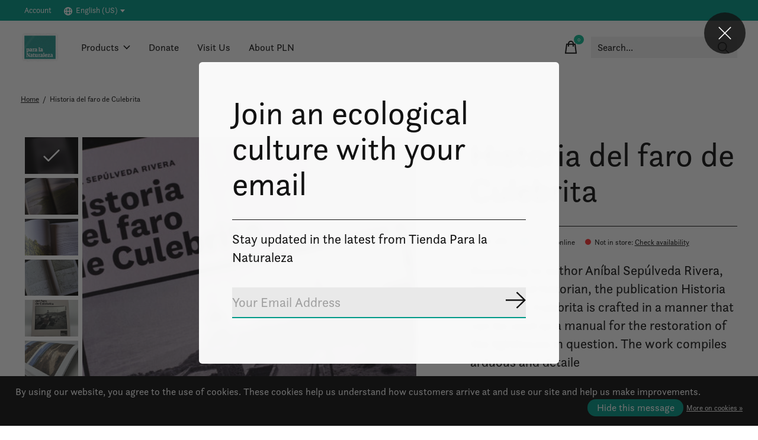

--- FILE ---
content_type: text/html;charset=utf-8
request_url: https://tienda.paralanaturaleza.org/us/historia-del-faro-culebrita-libro.html
body_size: 23653
content:
<!doctype html>
<html lang="en">
<head>
    <meta charset="utf-8"/>
<!-- [START] 'blocks/head.rain' -->
<!--

  (c) 2008-2026 Lightspeed Netherlands B.V.
  http://www.lightspeedhq.com
  Generated: 18-01-2026 @ 14:42:33

-->
<link rel="canonical" href="https://tienda.paralanaturaleza.org/us/historia-del-faro-culebrita-libro.html"/>
<link rel="alternate" href="https://tienda.paralanaturaleza.org/us/index.rss" type="application/rss+xml" title="New products"/>
<link href="https://cdn.shoplightspeed.com/assets/cookielaw.css?2025-02-20" rel="stylesheet" type="text/css"/>
<meta name="robots" content="noodp,noydir"/>
<meta name="google-site-verification" content="vf63j3ZUgQb6v4eMkxauvtfeFsXNAi7AcJgffQK0GCs"/>
<meta property="og:url" content="https://tienda.paralanaturaleza.org/us/historia-del-faro-culebrita-libro.html?source=facebook"/>
<meta property="og:site_name" content="Para la Naturaleza Store"/>
<meta property="og:title" content="Historia del Faro Culebrita - Libro"/>
<meta property="og:description" content="According to author Aníbal Sepúlveda Rivera, planner and historian, the publication Historia del faro de Culebrita is crafted in a manner that can be used as"/>
<meta property="og:image" content="https://cdn.shoplightspeed.com/shops/634555/files/43214968/historia-del-faro-de-culebrita.jpg"/>
<script>
<!-- Google Tag Manager -->
<script>(function(w,d,s,l,i){w[l]=w[l]||[];w[l].push({‘gtm.start’:
new Date().getTime(),event:‘gtm.js’});var f=d.getElementsByTagName(s)[0],
j=d.createElement(s),dl=l!=‘dataLayer’?‘&l=‘+l:‘’;j.async=true;j.src=
’https://www.googletagmanager.com/gtm.js?id='+i+dl;f.parentNode.insertBefore(j,f);
})(window,document,‘script’,‘dataLayer’,‘GTM-T664CPD’);</script>
<!-- End Google Tag Manager -->
</script>
<script>
<!-- Google Tag Manager -->
<script>(function(w,d,s,l,i){w[l]=w[l]||[];w[l].push({‘gtm.start’:
new Date().getTime(),event:‘gtm.js’});var f=d.getElementsByTagName(s)[0],
j=d.createElement(s),dl=l!=‘dataLayer’?‘&l=‘+l:‘’;j.async=true;j.src=
’https://www.googletagmanager.com/gtm.js?id='+i+dl;f.parentNode.insertBefore(j,f);
})(window,document,‘script’,‘dataLayer’,‘GTM-T664CPD’);</script>
<!-- End Google Tag Manager -->
</script>
<!--[if lt IE 9]>
<script src="https://cdn.shoplightspeed.com/assets/html5shiv.js?2025-02-20"></script>
<![endif]-->
<!-- [END] 'blocks/head.rain' -->
  
    
	<meta property="og:type" content="product" />



    <meta property="product:availability" content="in stock">  <meta property="product:condition" content="new">
  <meta property="product:price:amount" content="58.00">
  <meta property="product:price:currency" content="USD">
  <meta property="product:retailer_item_id" content="002160"><meta name="description" content="According to author Aníbal Sepúlveda Rivera, planner and historian, the publication Historia del faro de Culebrita is crafted in a manner that can be used as" />
<meta name="keywords" content="Historia, del, faro, de, Culebrita" />
<meta charset="UTF-8">
<meta http-equiv="X-UA-Compatible" content="ie=edge">
<meta name="viewport" content="width=device-width, initial-scale=1">
<meta name="apple-mobile-web-app-capable" content="yes">
<meta name="apple-mobile-web-app-status-bar-style" content="black">
<meta name="viewport" content="width=device-width, initial-scale=1, maximum-scale=1, user-scalable=0"/>
<title>Historia del Faro Culebrita - Libro - Para la Naturaleza Store</title>  
  <link rel="preload" href="https://cdn.shoplightspeed.com/shops/634555/themes/12958/assets/q4tre-icons.woff2" as="font" type="font/woff2" crossorigin="anonymous">
  <link rel="preload" href="https://cdn.shoplightspeed.com/shops/634555/themes/12958/assets/q4tre.woff2" as="font" type="font/woff2" crossorigin="anonymous">
  <link rel="shortcut icon" href="https://cdn.shoplightspeed.com/shops/634555/themes/12958/v/145843/assets/favicon.png?20201204190435" type="image/x-icon" />
    	  	<link rel="preconnect" href="https://fonts.googleapis.com">
		<link rel="preconnect" href="https://fonts.gstatic.com" crossorigin>
  	    <link href='//fonts.googleapis.com/css?family=Heebo:400,400i,300,500,600,700,700i,800,900' rel='stylesheet' type='text/css'>
    
  <script>document.getElementsByTagName("html")[0].className += " js";</script>
  <script>
    if('CSS' in window && CSS.supports('color', 'var(--color-var)')) {
      document.write('<link rel="stylesheet" href="https://cdn.shoplightspeed.com/shops/634555/themes/12958/assets/style.css?2025122417470820201214184225">');
    } else {
      document.write('<link rel="stylesheet" href="https://cdn.shoplightspeed.com/shops/634555/themes/12958/assets/style-fallback.css?2025122417470820201214184225">');
      document.write('<script src="https://polyfill.io/v3/polyfill.min.js"><\/script>');
    }
  </script>
  <noscript>
    <link rel="stylesheet" href="https://cdn.shoplightspeed.com/shops/634555/themes/12958/assets/style-fallback.css?2025122417470820201214184225">
    <script src="https://polyfill.io/v3/polyfill.min.js"></script>
  </noscript>
    
    
    <link rel="stylesheet" href="https://cdn.shoplightspeed.com/shops/634555/themes/12958/assets/icons.css?2025122417470820201214184225" /> 
    <link rel="stylesheet" href="https://cdn.shoplightspeed.com/shops/634555/themes/12958/assets/settings.css?2025122417470820201214184225" />  
  <link rel="stylesheet" href="https://cdn.shoplightspeed.com/shops/634555/themes/12958/assets/custom.css?2025122417470820201214184225" />
  
      
      
</head>
<body class="page-historia-del-faro-culebrita---libro has-cookie-notice">
            
  <script>
  var site_url = 'https://tienda.paralanaturaleza.org/us/',
      static_url = 'https://cdn.shoplightspeed.com/shops/634555/',
      search_url = "https://tienda.paralanaturaleza.org/us/search/",
      promo_popup_hide_until = '30',
      promo_popup_delay = '3000',
      product_card_options = 'swatches-color',
  		product_card_second_image = 0,
      no_inventory_text = "Stock information is currently unavailable for this product.",
      feedToken = false,
      last_updated_text = 'Last updated',
      today_at_text = 'Today at',
      in_stock_text = 'In stock',
      in_stock_online_text = 'In stock online',
      out_of_stock_text = 'Out of stock',
      out_of_stock_text_options = '(Out of stock)',
      out_of_stock_online_text = 'Out of stock online',
      on_backorder_text = 'On backorder',
      on_backorder_online_text = 'On backorder online',
      in_store_text = 'In store',
      not_in_store_text = 'Not in store',
      inventory_notice_text = 'Online and in-store prices may differ',
      inventory_line_text = '$1 at $2',
      default_variant_text = 'Make a choice',
      apply_text = 'Apply',
      points_text = '<span class="js-insert-points"></span>pts',
      money_off_text = '<span class="js-insert-money-off"></span> off',
      valid_for_text = 'Valid for',
      all_text = 'All',
      currency_format = '$',
      priceStatus = 'enabled';
</script>
    
    <div class="js-scroll-observer"></div><div class="pre-header position-sticky top-0">
  <div class="pre-header__container container max-width-xl flex items-center justify-between">
        
        
    <ul class="pre-header__nav display@md">
            
      <li class="pre-header__item">
        <a href="#0" class="pre-header__link" aria-controls="drawerLogin"><span>Account</span></a>
      </li>
                        <li class="pre-header__item">
        <a href="#" class="pre-header__link"><span><svg viewBox="0 0 16 16" fill="currentColor"><path d="M8,0C3.6,0,0,3.6,0,8s3.6,8,8,8s8-3.6,8-8S12.4,0,8,0z M13.9,7H12c-0.1-1.5-0.4-2.9-0.8-4.1 C12.6,3.8,13.6,5.3,13.9,7z M8,14c-0.6,0-1.8-1.9-2-5H10C9.8,12.1,8.6,14,8,14z M6,7c0.2-3.1,1.3-5,2-5s1.8,1.9,2,5H6z M4.9,2.9 C4.4,4.1,4.1,5.5,4,7H2.1C2.4,5.3,3.4,3.8,4.9,2.9z M2.1,9H4c0.1,1.5,0.4,2.9,0.8,4.1C3.4,12.2,2.4,10.7,2.1,9z M11.1,13.1 c0.5-1.2,0.7-2.6,0.8-4.1h1.9C13.6,10.7,12.6,12.2,11.1,13.1z"></path></svg>English (US)</span> <svg class="pre-header__dropdown-icon icon" aria-hidden="true" viewBox="0 0 12 12"><path d="M6,9l4-5H2Z"/></svg></a>
        <ul class="pre-header__dropdown" data-theme="default">

          <li class="nav-v2__item">
            
  
<ul class="nav-v2__list">
      <li><a href="https://tienda.paralanaturaleza.org/es/go/product/48303628" class="pre-header__dropdown-link">Español</a></li>
    <li><a href="https://tienda.paralanaturaleza.org/us/go/product/48303628" class="pre-header__dropdown-link" aria-selected="true">English (US)</a></li>
  </ul>

          </li>
        </ul>
      </li>
          </ul>
  
  	      </div>
</div>


<header class="mega-nav mega-nav--mobile mega-nav--desktop@md mega-nav--mobile-panel  position-sticky top-0 js-mega-nav">
  <div class="mega-nav__container">
        <!-- logo -->
    <a href="https://tienda.paralanaturaleza.org/us/" class="mega-nav__logo">
            <img src="https://cdn.shoplightspeed.com/shops/634555/themes/12958/v/1124616/assets/logo.png?20251126201912" height="32" class="logo" alt="Para la Naturaleza Store">
            <img src="https://cdn.shoplightspeed.com/shops/634555/themes/12958/v/1124616/assets/logo-white.png?20251126201912" height="32" class="logo--white" alt="Para la Naturaleza Store">
                </a>
            
        
    <!-- icon buttons --mobile -->
    <div class="mega-nav__icon-btns mega-nav__icon-btns--mobile">
      <a href="#0" class="mega-nav__icon-btn" aria-controls="drawerLogin">
        <svg class="icon" viewBox="0 0 24 24">
          <title>Go to account settings</title>
          <g class="icon__group" fill="none" stroke="currentColor" stroke-linecap="square" stroke-miterlimit="10">
            <circle cx="12" cy="6" r="4" />
            <path d="M12 13a8 8 0 00-8 8h16a8 8 0 00-8-8z" />
          </g>
        </svg>
      </a>
	
            
      <button class="reset mega-nav__icon-btn mega-nav__icon-btn--cart js-tab-focus" aria-label="Toggle cart" aria-controls="drawerCart">
        <svg class="icon" viewBox="0 0 24 24" >
          <title>Cart</title>
          <g class="icon__group" stroke-linecap="square" fill="none" stroke-linejoin="miter" stroke="currentColor">
            <polygon points="21,21.8 3,21.8 5,6.8 19,6.8 	"/>
            <path d="M8,9.8v-4c0-2.2,1.8-4,4-4l0,0c2.2,0,4,1.8,4,4v4"/>
          </g>
        </svg>
        <span class="counter counter--cart margin-left-xxs"><span class="js-cart-counter">0</span> <i class="sr-only">items</i></span>
      </button>

      <button class="reset mega-nav__icon-btn mega-nav__icon-btn--menu js-tab-focus" aria-label="Toggle menu" aria-controls="mega-nav-navigation">
        <svg class="icon" viewBox="0 0 24 24">
          <g class="icon__group" fill="none" stroke="currentColor" stroke-linecap="square" stroke-miterlimit="10">
            <path d="M2 6h20" />
            <path d="M2 12h20" />
            <path d="M2 18h20" />
          </g>
        </svg>
      </button>
    </div>

    <div class="mega-nav__nav js-mega-nav__nav" id="mega-nav-navigation" role="navigation" aria-label="Main">
    <div class="mega-nav__nav-wrapper js-scroll-container">
    <div class="mega-nav__nav-inner">
      <ul class="mega-nav__items">

                <!-- search input --desktop -->
        <li class="mega-nav__item mega-nav__item--search position-relative margin-bottom-xs hide@md">
          <form action="https://tienda.paralanaturaleza.org/us/search/" method="get" class="search-form" autocomplete="off">
            <div class="mega-nav__search-input search-input search-input--icon-left text-sm@md">
              <input class="form-control  js-live-search" type="search" name="q" id="searchInputX" placeholder="Search..." aria-label="Search">
              <button class="search-input__btn">
                <svg class="icon" viewBox="0 0 24 24"><title>Submit</title><g stroke-linecap="square" stroke-linejoin="miter" stroke-width="2" stroke="currentColor" fill="none" stroke-miterlimit="10"><line x1="22" y1="22" x2="15.656" y2="15.656"></line><circle cx="10" cy="10" r="8"></circle></g></svg>
              </button>
            </div>

            <div class="live-search__dropdown margin-bottom-xs position-relative" data-theme="default">
              <div class="text-center is-hidden js-live-search__loader" aria-hidden="true">
                <svg class="icon icon--sm icon--is-spinning" viewBox="0 0 32 32"><g stroke-linecap="square" stroke-linejoin="miter" stroke-width="2" stroke="currentColor" fill="none"><circle cx="16" cy="16" r="15" opacity="0.4"></circle><path d="M16,1A15,15,0,0,1,31,16" stroke-linecap="butt"></path></g></svg>
              </div>
              <div class="js-live-search__wrapper">
                <!-- Results will be loaded here -->
              </div>
              <button type="submit" class="btn btn--arrow margin-top-sm is-hidden js-live-search__view-all">View all results (<span class="js-live-search__count"></span>)</button>
            </div>
          </form>
        </li>
        
        
        
        
        
        
        
        
                <!-- layout 4 -> single list large -->
        <!-- layout 8 -> single list -->
        <li class="mega-nav__item mega-nav__item--simple js-mega-nav__item">
          <button class="reset mega-nav__control js-mega-nav__control js-tab-focus">
            Products
            <i class="mega-nav__arrow-icon" aria-hidden="true">
              <svg class="icon" viewBox="0 0 16 16">
                <g class="icon__group" fill="none" stroke="currentColor" stroke-linecap="square" stroke-miterlimit="10">
                  <path d="M2 2l12 12" />
                  <path d="M14 2L2 14" />
                </g>
              </svg>
            </i>
          </button>

          <div class="mega-nav__sub-nav-wrapper mega-nav__sub-nav-wrapper--sm" data-theme="default">
            <div class="mega-nav__panel-header hide@md text-md">
              <button class="reset js-mega-nav__control js-tab-focus">
                <svg class="icon" viewBox="0 0 482.239 482.239">
                  <title>Back</title>
                  <path d="m206.812 34.446-206.812 206.673 206.743 206.674 24.353-24.284-165.167-165.167h416.31v-34.445h-416.31l165.236-165.236z"></path>
                </svg>
              </button>
              <div class="mega-nav__panel-title">
                Products
              </div>
            </div>
            <div class="mega-nav__sub-nav mega-nav__sub-nav--layout-8 mega-nav__sub-nav-wrapper-inner js-scroll-container">
              <ul class="mega-nav__sub-items">
                                <li class="mega-nav__sub-item"><a href="https://tienda.paralanaturaleza.org/us/collections/" class="mega-nav__sub-link" title="Collections">Collections</a></li>
                                <li class="mega-nav__sub-item"><a href="https://tienda.paralanaturaleza.org/us/all/" class="mega-nav__sub-link" title="All">All</a></li>
                                <li class="mega-nav__sub-item"><a href="https://tienda.paralanaturaleza.org/us/editorial/" class="mega-nav__sub-link" title="Editorial">Editorial</a></li>
                                <li class="mega-nav__sub-item"><a href="https://tienda.paralanaturaleza.org/us/outdoors/" class="mega-nav__sub-link" title="Outdoor">Outdoor</a></li>
                                <li class="mega-nav__sub-item"><a href="https://tienda.paralanaturaleza.org/us/home/" class="mega-nav__sub-link" title="Home">Home</a></li>
                                <li class="mega-nav__sub-item"><a href="https://tienda.paralanaturaleza.org/us/pantry/" class="mega-nav__sub-link" title="Pantry">Pantry</a></li>
                                <li class="mega-nav__sub-item"><a href="https://tienda.paralanaturaleza.org/us/self-care/" class="mega-nav__sub-link" title="Personal Care">Personal Care</a></li>
                                <li class="mega-nav__sub-item"><a href="https://tienda.paralanaturaleza.org/us/apparel/" class="mega-nav__sub-link" title="Apparel">Apparel</a></li>
                                <li class="mega-nav__sub-item"><a href="https://tienda.paralanaturaleza.org/us/learning-development/" class="mega-nav__sub-link" title="Learning &amp; Development">Learning &amp; Development</a></li>
                                <li class="mega-nav__sub-item"><a href="https://tienda.paralanaturaleza.org/us/memories/" class="mega-nav__sub-link" title="Memorabilia">Memorabilia</a></li>
                              </ul>
            </div>
          </div>
        </li>
                
        
        
        
        
        
        
        
                <!-- links -->
                <li class="mega-nav__item">
          <a href="https://www.paralanaturaleza.org/desarrollo/es/inicio/" class="mega-nav__control" title="Donate" target="_blank">Donate</a>
        </li>
                <li class="mega-nav__item">
          <a href="https://reservaciones.paralanaturaleza.org/index.jsf" class="mega-nav__control" title="Visit Us" target="_blank">Visit Us</a>
        </li>
                <li class="mega-nav__item">
          <a href="https://tienda.paralanaturaleza.org/us/service/about/" class="mega-nav__control" title="About PLN">About PLN</a>
        </li>
                
                
        
        
        
        
        
        
        
        
                
        
        
        
        
        
        
        
        
                
        
        
        
        
        
        
        
        
                
        
        
        
        
        
        
        
        
                
        
                <li class="mega-nav__separator"></li>

      </ul>

      <ul class="mega-nav__items mega-nav__items-other">
                
                <!-- icon buttons --desktop -->
        <li class="mega-nav__icon-btns mega-nav__icon-btns--desktop">

          
          <button class="reset mega-nav__icon-btn mega-nav__icon-btn--cart js-tab-focus" aria-label="Toggle cart" aria-controls="drawerCart">
            <svg class="icon" viewBox="0 0 24 24" >
              <title>Cart</title>
              <g class="icon__group" stroke-linecap="square" fill="none" stroke-linejoin="miter" stroke="currentColor">
                <polygon points="21,21.8 3,21.8 5,6.8 19,6.8 	"/>
                <path d="M8,9.8v-4c0-2.2,1.8-4,4-4l0,0c2.2,0,4,1.8,4,4v4"/>
              </g>
            </svg>

            <span class="counter counter--cart margin-left-xxs"><span class="js-cart-counter">0</span> <i class="sr-only">items</i></span>
          </button>
        </li>
        
                <!-- search input --desktop -->
        <li class="mega-nav__item mega-nav__item--search position-relative display@md">
          <form action="https://tienda.paralanaturaleza.org/us/search/" method="get" class="search-form" autocomplete="off">
            <div class="mega-nav__search-input search-input search-input--icon-right text-sm@md">
              <input class="form-control  js-live-search" type="search" name="q" id="searchInputY" placeholder="Search..." aria-label="Search">
              <button class="search-input__btn">
                <svg class="icon" viewBox="0 0 24 24"><title>Submit</title><g stroke-linecap="square" stroke-linejoin="miter" stroke-width="2" stroke="currentColor" fill="none" stroke-miterlimit="10"><line x1="22" y1="22" x2="15.656" y2="15.656"></line><circle cx="10" cy="10" r="8"></circle></g></svg>
              </button>
            </div>

            <div class="live-search__dropdown margin-bottom-xs position-relative" data-theme="default">
              <div class="text-center is-hidden js-live-search__loader" aria-hidden="true">
                <svg class="icon icon--sm icon--is-spinning" viewBox="0 0 32 32"><g stroke-linecap="square" stroke-linejoin="miter" stroke-width="2" stroke="currentColor" fill="none"><circle cx="16" cy="16" r="15" opacity="0.4"></circle><path d="M16,1A15,15,0,0,1,31,16" stroke-linecap="butt"></path></g></svg>
              </div>
              <div class="js-live-search__wrapper">
                <!-- Results will be loaded here -->
              </div>
              <button type="submit" class="btn btn--arrow margin-top-sm is-hidden js-live-search__view-all">View all results (<span class="js-live-search__count"></span>)</button>
            </div>
          </form>
        </li>
        
                                        <li class="mega-nav__item hide@md js-mega-nav__item">
          <button class="reset mega-nav__control js-mega-nav__control js-tab-focus">
            <svg viewBox="0 0 16 16" fill="currentColor" class="icon margin-right-xs"><path d="M8,0C3.6,0,0,3.6,0,8s3.6,8,8,8s8-3.6,8-8S12.4,0,8,0z M13.9,7H12c-0.1-1.5-0.4-2.9-0.8-4.1 C12.6,3.8,13.6,5.3,13.9,7z M8,14c-0.6,0-1.8-1.9-2-5H10C9.8,12.1,8.6,14,8,14z M6,7c0.2-3.1,1.3-5,2-5s1.8,1.9,2,5H6z M4.9,2.9 C4.4,4.1,4.1,5.5,4,7H2.1C2.4,5.3,3.4,3.8,4.9,2.9z M2.1,9H4c0.1,1.5,0.4,2.9,0.8,4.1C3.4,12.2,2.4,10.7,2.1,9z M11.1,13.1 c0.5-1.2,0.7-2.6,0.8-4.1h1.9C13.6,10.7,12.6,12.2,11.1,13.1z"></path></svg>
            English (US)            <i class="mega-nav__arrow-icon" aria-hidden="true">
              <svg class="icon" viewBox="0 0 16 16">
                <g class="icon__group" fill="none" stroke="currentColor" stroke-linecap="square" stroke-miterlimit="10">
                  <path d="M2 2l12 12" />
                  <path d="M14 2L2 14" />
                </g>
              </svg>
            </i>
          </button>
          <div class="mega-nav__sub-nav-wrapper">
            <div class="mega-nav__panel-header hide@md text-md">
              <button class="reset js-mega-nav__control js-tab-focus">
                <svg class="icon" viewBox="0 0 482.239 482.239">
                  <title>Back</title>
                  <path d="m206.812 34.446-206.812 206.673 206.743 206.674 24.353-24.284-165.167-165.167h416.31v-34.445h-416.31l165.236-165.236z"></path>
                </svg>
              </button>
              <div class="mega-nav__panel-title">
                Language              </div>
            </div>
            <div class="mega-nav__sub-nav-wrapper-inner js-scroll-container">
              
  
<ul class="nav-v2__list">
      <li><a href="https://tienda.paralanaturaleza.org/es/go/product/48303628" class="pre-header__dropdown-link">Español</a></li>
    <li><a href="https://tienda.paralanaturaleza.org/us/go/product/48303628" class="pre-header__dropdown-link" aria-selected="true">English (US)</a></li>
  </ul>

            </div>
          </div>
        </li>
        

      </ul>
    </div>
  </div>

</div>
  </div>
</header>
  
        <section class="section-control product-v2 js-product-v2 padding-top-xl padding-bottom-xl js-product-v3">
  <div class="container max-width-xl">
    
    <div class="breadcrumbs__wrapper margin-bottom-lg">
  <nav class="breadcrumbs text-xs" aria-label="Breadcrumbs">
    <ol class="flex flex-wrap gap-xxs" itemscope itemtype="https://schema.org/BreadcrumbList">
      <li class="breadcrumbs__item" itemprop="itemListElement" itemscope itemtype="https://schema.org/ListItem">
        <a href="https://tienda.paralanaturaleza.org/us/" class="color-inherit" itemprop="item"><span itemprop="name">Home</span></a>
        <meta itemprop="position" content="1" />
        <span class="margin-left-xxs" aria-hidden="true">/ </span>
      </li>
                  <li class="breadcrumbs__item" aria-current="page" itemprop="itemListElement" itemscope itemtype="https://schema.org/ListItem"><span itemprop="name">Historia del faro de Culebrita</span><meta itemprop="position" content="2" /></li>
                </ol>
  </nav>
</div>
    
    <div class="grid gap-md gap-xl@lg">
      <div class="product-intro__media-wrapper col-6@md col-7@lg min-width-0 position-relative">
        
                        
                <div class="thumbslide thumbslide--vertical thumbslide--left js-thumbslide fade-in" data-inview>
          <div class="slideshow js-product-v2__slideshow slideshow--transition-slide" data-control="hover">
            <p class="sr-only">Slideshow Items</p>

            <ul class="slideshow__content js-exp-gallery" data-controls="expLightbox">
              
                                          	                            <li class="slideshow__item js-slideshow__item slideshow__item--selected" data-thumb="https://cdn.shoplightspeed.com/shops/634555/files/43214968/historia-del-faro-de-culebrita.jpg" id="item-Black">
                <figure class="height-auto width-100% top-0 left-0 js-exp-gallery__item">
                  <div class="img-mag height-100%">
                    <div class="media-wrapper media-wrapper--3:4">
                    <img  class="img-mag__asset height-100% object-cover js-image-zoom__preview" srcset="https://cdn.shoplightspeed.com/shops/634555/files/43214968/161x215x3/historia-del-faro-de-culebrita.jpg 161w, https://cdn.shoplightspeed.com/shops/634555/files/43214968/322x429x3/historia-del-faro-de-culebrita.jpg 322w, https://cdn.shoplightspeed.com/shops/634555/files/43214968/335x447x3/historia-del-faro-de-culebrita.jpg 335w, https://cdn.shoplightspeed.com/shops/634555/files/43214968/670x893x3/historia-del-faro-de-culebrita.jpg 670w, https://cdn.shoplightspeed.com/shops/634555/files/43214968/375x500x3/historia-del-faro-de-culebrita.jpg 375w, https://cdn.shoplightspeed.com/shops/634555/files/43214968/750x1000x3/historia-del-faro-de-culebrita.jpg 750w, https://cdn.shoplightspeed.com/shops/634555/files/43214968/465x620x3/historia-del-faro-de-culebrita.jpg 465w, https://cdn.shoplightspeed.com/shops/634555/files/43214968/930x1240x3/historia-del-faro-de-culebrita.jpg 930w, https://cdn.shoplightspeed.com/shops/634555/files/43214968/700x933x3/historia-del-faro-de-culebrita.jpg 700w, https://cdn.shoplightspeed.com/shops/634555/files/43214968/1400x1867x3/historia-del-faro-de-culebrita.jpg 1400w, https://cdn.shoplightspeed.com/shops/634555/files/43214968/1440x1920x3/historia-del-faro-de-culebrita.jpg 1440w, https://cdn.shoplightspeed.com/shops/634555/files/43214968/2880x3840x3/historia-del-faro-de-culebrita.jpg 2880w, https://cdn.shoplightspeed.com/shops/634555/files/43214968/1680x2240x3/historia-del-faro-de-culebrita.jpg 1680w, https://cdn.shoplightspeed.com/shops/634555/files/43214968/3360x4480x3/historia-del-faro-de-culebrita.jpg 3360w" src="https://cdn.shoplightspeed.com/shops/634555/files/43214968/800x1067x3/historia-del-faro-de-culebrita.jpg" data-src=https://cdn.shoplightspeed.com/shops/634555/files/43214968/image.jpg  sizes="800px" alt="Historia del faro de Culebrita"></div>
                  </div>
                </figure>
              </li>
                                          	                            <li class="slideshow__item js-slideshow__item" data-thumb="https://cdn.shoplightspeed.com/shops/634555/files/43217533/historia-del-faro-de-culebrita.jpg" id="item-Black">
                <figure class="height-auto width-100% top-0 left-0 js-exp-gallery__item">
                  <div class="img-mag height-100%">
                    <div class="media-wrapper media-wrapper--3:4">
                    <img  class="img-mag__asset height-100% object-cover js-image-zoom__preview" srcset="https://cdn.shoplightspeed.com/shops/634555/files/43217533/161x215x3/historia-del-faro-de-culebrita.jpg 161w, https://cdn.shoplightspeed.com/shops/634555/files/43217533/322x429x3/historia-del-faro-de-culebrita.jpg 322w, https://cdn.shoplightspeed.com/shops/634555/files/43217533/335x447x3/historia-del-faro-de-culebrita.jpg 335w, https://cdn.shoplightspeed.com/shops/634555/files/43217533/670x893x3/historia-del-faro-de-culebrita.jpg 670w, https://cdn.shoplightspeed.com/shops/634555/files/43217533/375x500x3/historia-del-faro-de-culebrita.jpg 375w, https://cdn.shoplightspeed.com/shops/634555/files/43217533/750x1000x3/historia-del-faro-de-culebrita.jpg 750w, https://cdn.shoplightspeed.com/shops/634555/files/43217533/465x620x3/historia-del-faro-de-culebrita.jpg 465w, https://cdn.shoplightspeed.com/shops/634555/files/43217533/930x1240x3/historia-del-faro-de-culebrita.jpg 930w, https://cdn.shoplightspeed.com/shops/634555/files/43217533/700x933x3/historia-del-faro-de-culebrita.jpg 700w, https://cdn.shoplightspeed.com/shops/634555/files/43217533/1400x1867x3/historia-del-faro-de-culebrita.jpg 1400w, https://cdn.shoplightspeed.com/shops/634555/files/43217533/1440x1920x3/historia-del-faro-de-culebrita.jpg 1440w, https://cdn.shoplightspeed.com/shops/634555/files/43217533/2880x3840x3/historia-del-faro-de-culebrita.jpg 2880w, https://cdn.shoplightspeed.com/shops/634555/files/43217533/1680x2240x3/historia-del-faro-de-culebrita.jpg 1680w, https://cdn.shoplightspeed.com/shops/634555/files/43217533/3360x4480x3/historia-del-faro-de-culebrita.jpg 3360w" src="https://cdn.shoplightspeed.com/shops/634555/files/43217533/800x1067x3/historia-del-faro-de-culebrita.jpg" data-src=https://cdn.shoplightspeed.com/shops/634555/files/43217533/image.jpg  sizes="800px" alt="Historia del faro de Culebrita"></div>
                  </div>
                </figure>
              </li>
                                          	                            <li class="slideshow__item js-slideshow__item" data-thumb="https://cdn.shoplightspeed.com/shops/634555/files/43217557/historia-del-faro-de-culebrita.jpg" id="item-Black">
                <figure class="height-auto width-100% top-0 left-0 js-exp-gallery__item">
                  <div class="img-mag height-100%">
                    <div class="media-wrapper media-wrapper--3:4">
                    <img  class="img-mag__asset height-100% object-cover js-image-zoom__preview" srcset="https://cdn.shoplightspeed.com/shops/634555/files/43217557/161x215x3/historia-del-faro-de-culebrita.jpg 161w, https://cdn.shoplightspeed.com/shops/634555/files/43217557/322x429x3/historia-del-faro-de-culebrita.jpg 322w, https://cdn.shoplightspeed.com/shops/634555/files/43217557/335x447x3/historia-del-faro-de-culebrita.jpg 335w, https://cdn.shoplightspeed.com/shops/634555/files/43217557/670x893x3/historia-del-faro-de-culebrita.jpg 670w, https://cdn.shoplightspeed.com/shops/634555/files/43217557/375x500x3/historia-del-faro-de-culebrita.jpg 375w, https://cdn.shoplightspeed.com/shops/634555/files/43217557/750x1000x3/historia-del-faro-de-culebrita.jpg 750w, https://cdn.shoplightspeed.com/shops/634555/files/43217557/465x620x3/historia-del-faro-de-culebrita.jpg 465w, https://cdn.shoplightspeed.com/shops/634555/files/43217557/930x1240x3/historia-del-faro-de-culebrita.jpg 930w, https://cdn.shoplightspeed.com/shops/634555/files/43217557/700x933x3/historia-del-faro-de-culebrita.jpg 700w, https://cdn.shoplightspeed.com/shops/634555/files/43217557/1400x1867x3/historia-del-faro-de-culebrita.jpg 1400w, https://cdn.shoplightspeed.com/shops/634555/files/43217557/1440x1920x3/historia-del-faro-de-culebrita.jpg 1440w, https://cdn.shoplightspeed.com/shops/634555/files/43217557/2880x3840x3/historia-del-faro-de-culebrita.jpg 2880w, https://cdn.shoplightspeed.com/shops/634555/files/43217557/1680x2240x3/historia-del-faro-de-culebrita.jpg 1680w, https://cdn.shoplightspeed.com/shops/634555/files/43217557/3360x4480x3/historia-del-faro-de-culebrita.jpg 3360w" src="https://cdn.shoplightspeed.com/shops/634555/files/43217557/800x1067x3/historia-del-faro-de-culebrita.jpg" data-src=https://cdn.shoplightspeed.com/shops/634555/files/43217557/image.jpg  sizes="800px" alt="Historia del faro de Culebrita"></div>
                  </div>
                </figure>
              </li>
                                          	                            <li class="slideshow__item js-slideshow__item" data-thumb="https://cdn.shoplightspeed.com/shops/634555/files/43217569/historia-del-faro-de-culebrita.jpg" id="item-Black">
                <figure class="height-auto width-100% top-0 left-0 js-exp-gallery__item">
                  <div class="img-mag height-100%">
                    <div class="media-wrapper media-wrapper--3:4">
                    <img  class="img-mag__asset height-100% object-cover js-image-zoom__preview" srcset="https://cdn.shoplightspeed.com/shops/634555/files/43217569/161x215x3/historia-del-faro-de-culebrita.jpg 161w, https://cdn.shoplightspeed.com/shops/634555/files/43217569/322x429x3/historia-del-faro-de-culebrita.jpg 322w, https://cdn.shoplightspeed.com/shops/634555/files/43217569/335x447x3/historia-del-faro-de-culebrita.jpg 335w, https://cdn.shoplightspeed.com/shops/634555/files/43217569/670x893x3/historia-del-faro-de-culebrita.jpg 670w, https://cdn.shoplightspeed.com/shops/634555/files/43217569/375x500x3/historia-del-faro-de-culebrita.jpg 375w, https://cdn.shoplightspeed.com/shops/634555/files/43217569/750x1000x3/historia-del-faro-de-culebrita.jpg 750w, https://cdn.shoplightspeed.com/shops/634555/files/43217569/465x620x3/historia-del-faro-de-culebrita.jpg 465w, https://cdn.shoplightspeed.com/shops/634555/files/43217569/930x1240x3/historia-del-faro-de-culebrita.jpg 930w, https://cdn.shoplightspeed.com/shops/634555/files/43217569/700x933x3/historia-del-faro-de-culebrita.jpg 700w, https://cdn.shoplightspeed.com/shops/634555/files/43217569/1400x1867x3/historia-del-faro-de-culebrita.jpg 1400w, https://cdn.shoplightspeed.com/shops/634555/files/43217569/1440x1920x3/historia-del-faro-de-culebrita.jpg 1440w, https://cdn.shoplightspeed.com/shops/634555/files/43217569/2880x3840x3/historia-del-faro-de-culebrita.jpg 2880w, https://cdn.shoplightspeed.com/shops/634555/files/43217569/1680x2240x3/historia-del-faro-de-culebrita.jpg 1680w, https://cdn.shoplightspeed.com/shops/634555/files/43217569/3360x4480x3/historia-del-faro-de-culebrita.jpg 3360w" src="https://cdn.shoplightspeed.com/shops/634555/files/43217569/800x1067x3/historia-del-faro-de-culebrita.jpg" data-src=https://cdn.shoplightspeed.com/shops/634555/files/43217569/image.jpg  sizes="800px" alt="Historia del faro de Culebrita"></div>
                  </div>
                </figure>
              </li>
                                          	                            <li class="slideshow__item js-slideshow__item" data-thumb="https://cdn.shoplightspeed.com/shops/634555/files/49155739/historia-del-faro-de-culebrita.jpg" id="item-Black">
                <figure class="height-auto width-100% top-0 left-0 js-exp-gallery__item">
                  <div class="img-mag height-100%">
                    <div class="media-wrapper media-wrapper--3:4">
                    <img  class="img-mag__asset height-100% object-cover js-image-zoom__preview" srcset="https://cdn.shoplightspeed.com/shops/634555/files/49155739/161x215x3/historia-del-faro-de-culebrita.jpg 161w, https://cdn.shoplightspeed.com/shops/634555/files/49155739/322x429x3/historia-del-faro-de-culebrita.jpg 322w, https://cdn.shoplightspeed.com/shops/634555/files/49155739/335x447x3/historia-del-faro-de-culebrita.jpg 335w, https://cdn.shoplightspeed.com/shops/634555/files/49155739/670x893x3/historia-del-faro-de-culebrita.jpg 670w, https://cdn.shoplightspeed.com/shops/634555/files/49155739/375x500x3/historia-del-faro-de-culebrita.jpg 375w, https://cdn.shoplightspeed.com/shops/634555/files/49155739/750x1000x3/historia-del-faro-de-culebrita.jpg 750w, https://cdn.shoplightspeed.com/shops/634555/files/49155739/465x620x3/historia-del-faro-de-culebrita.jpg 465w, https://cdn.shoplightspeed.com/shops/634555/files/49155739/930x1240x3/historia-del-faro-de-culebrita.jpg 930w, https://cdn.shoplightspeed.com/shops/634555/files/49155739/700x933x3/historia-del-faro-de-culebrita.jpg 700w, https://cdn.shoplightspeed.com/shops/634555/files/49155739/1400x1867x3/historia-del-faro-de-culebrita.jpg 1400w, https://cdn.shoplightspeed.com/shops/634555/files/49155739/1440x1920x3/historia-del-faro-de-culebrita.jpg 1440w, https://cdn.shoplightspeed.com/shops/634555/files/49155739/2880x3840x3/historia-del-faro-de-culebrita.jpg 2880w, https://cdn.shoplightspeed.com/shops/634555/files/49155739/1680x2240x3/historia-del-faro-de-culebrita.jpg 1680w, https://cdn.shoplightspeed.com/shops/634555/files/49155739/3360x4480x3/historia-del-faro-de-culebrita.jpg 3360w" src="https://cdn.shoplightspeed.com/shops/634555/files/49155739/800x1067x3/historia-del-faro-de-culebrita.jpg" data-src=https://cdn.shoplightspeed.com/shops/634555/files/49155739/image.jpg  sizes="800px" alt="Historia del faro de Culebrita"></div>
                  </div>
                </figure>
              </li>
                                          	                            <li class="slideshow__item js-slideshow__item" data-thumb="https://cdn.shoplightspeed.com/shops/634555/files/49155742/historia-del-faro-de-culebrita.jpg" id="item-Black">
                <figure class="height-auto width-100% top-0 left-0 js-exp-gallery__item">
                  <div class="img-mag height-100%">
                    <div class="media-wrapper media-wrapper--3:4">
                    <img  class="img-mag__asset height-100% object-cover js-image-zoom__preview" srcset="https://cdn.shoplightspeed.com/shops/634555/files/49155742/161x215x3/historia-del-faro-de-culebrita.jpg 161w, https://cdn.shoplightspeed.com/shops/634555/files/49155742/322x429x3/historia-del-faro-de-culebrita.jpg 322w, https://cdn.shoplightspeed.com/shops/634555/files/49155742/335x447x3/historia-del-faro-de-culebrita.jpg 335w, https://cdn.shoplightspeed.com/shops/634555/files/49155742/670x893x3/historia-del-faro-de-culebrita.jpg 670w, https://cdn.shoplightspeed.com/shops/634555/files/49155742/375x500x3/historia-del-faro-de-culebrita.jpg 375w, https://cdn.shoplightspeed.com/shops/634555/files/49155742/750x1000x3/historia-del-faro-de-culebrita.jpg 750w, https://cdn.shoplightspeed.com/shops/634555/files/49155742/465x620x3/historia-del-faro-de-culebrita.jpg 465w, https://cdn.shoplightspeed.com/shops/634555/files/49155742/930x1240x3/historia-del-faro-de-culebrita.jpg 930w, https://cdn.shoplightspeed.com/shops/634555/files/49155742/700x933x3/historia-del-faro-de-culebrita.jpg 700w, https://cdn.shoplightspeed.com/shops/634555/files/49155742/1400x1867x3/historia-del-faro-de-culebrita.jpg 1400w, https://cdn.shoplightspeed.com/shops/634555/files/49155742/1440x1920x3/historia-del-faro-de-culebrita.jpg 1440w, https://cdn.shoplightspeed.com/shops/634555/files/49155742/2880x3840x3/historia-del-faro-de-culebrita.jpg 2880w, https://cdn.shoplightspeed.com/shops/634555/files/49155742/1680x2240x3/historia-del-faro-de-culebrita.jpg 1680w, https://cdn.shoplightspeed.com/shops/634555/files/49155742/3360x4480x3/historia-del-faro-de-culebrita.jpg 3360w" src="https://cdn.shoplightspeed.com/shops/634555/files/49155742/800x1067x3/historia-del-faro-de-culebrita.jpg" data-src=https://cdn.shoplightspeed.com/shops/634555/files/49155742/image.jpg  sizes="800px" alt="Historia del faro de Culebrita"></div>
                  </div>
                </figure>
              </li>
              
            </ul>
          </div>

                    <div class="thumbslide__nav-wrapper" aria-hidden="true">
            <nav class="thumbslide__nav"> 
              <ol class="thumbslide__nav-list">
                <!-- this content will be created using JavaScript -->
              </ol>
            </nav>
          </div>
                  </div>
                
                
      </div>

      <div class="col-6@md col-5@lg product-content js-product-v3__cta">
        
                        
				        
        

        <div class="text-component v-space-xs margin-bottom-md">
          
          
          <h1 class="text-xl">Historia del faro de Culebrita</h1>
          <div class="text-base flex gap-sm items-center">
            <div class="product__price">
                            <span class="prod-card__price">    
  		$58.00
</span>
               
                                        </div>
            
                        <div class="product__availability">
                            <div class="text-xs inline-block margin-right-sm">
                                <span class="dot dot--success"></span>In stock online                              </div>
                            
                            <div class="product__omni-location-inventory text-xs inline-block js-fetch-inventory" data-fetch-inventory="https://tienda.paralanaturaleza.org/us/product-inventory/?id=79306774" data-fetch-inventory-type="">
                <span class="dot text-decoration-underline"></span><span class="js-text-in-store">In store</span>:
                <span class="cursor-pointer text-underline" id="productLocationInventory" aria-controls="drawerStoreInventory">Check availability</span>
              </div>
              <div class="drawer drawer--modal drawer--lg dr-store-inventory js-drawer js-drawer--modal js-store-inventory-drawer" id="drawerStoreInventory">
  <div class="drawer__content flex flex-column" role="alertdialog" tabindex="-1"  aria-labelledby="drawerStoreInventoryTitle1">
    <div class="drawer__body padding-x-md padding-y-sm">
      <h1 class="text-md" id="drawerStoreInventoryTitle1">Available in store</h1>

      <div class="js-store-inventory-wrapper padding-y-lg"></div>
    </div>

    <button class="reset drawer__close-btn position-fixed js-drawer__close">
      <svg class="icon" viewBox="0 0 16 16"><title>Close drawer panel</title><g stroke-width="1" stroke="currentColor" fill="none" stroke-linecap="round" stroke-linejoin="round" stroke-miterlimit="10"><line x1="13.5" y1="2.5" x2="2.5" y2="13.5"></line><line x1="2.5" y1="2.5" x2="13.5" y2="13.5"></line></g></svg>
    </button>

    <footer class="padding-x-md padding-y-sm flex-shrink-0 js-store-inventory-footer"></footer>
  </div>
</div>                            
            </div>
             
            
                                              </div>
          
                    
                    <p class="margin-top-sm">According to author Aníbal Sepúlveda Rivera, planner and historian, the publication Historia del faro de Culebrita is crafted in a manner that can be used as a manual for the restoration of the lighthouse in question. The work compiles arduous and detaile</p>
                    
                  </div>
        
        
        
        <form action="https://tienda.paralanaturaleza.org/us/cart/add/79306774/" id="product_configure_form" method="post" class="js-live-add-to-cart">
                    <input type="hidden" name="bundle_id" id="product_configure_bundle_id" value="">
                    
          
          <div class="margin-bottom-md">
                        
                                    
                        <div class="flex flex-wrap gap-xs">
              <button type="submit" class="btn btn--primary flex-grow js-product-v3__btn" id="addToCart">Add to cart<span class="add-to-cart__price"> &mdash;     
  		$58.00
</span></button>
              <div>
                <label class="sr-only" for="product-qty-input">Quantity:</label>
                <div class="number-input number-input--v2  js-number-input">
                  <input class="form-control form-control--transparent js-number-input__value js-product-v3__input" type="number" name="quantity" id="product-qty-input" min="0" max="99" step="1" value="1">
                  <button class="reset number-input__btn number-input__btn--plus js-number-input__btn" aria-hidden="true">
                    <svg class="icon" viewBox="0 0 12 12"><path d="M11,5H7V1A1,1,0,0,0,5,1V5H1A1,1,0,0,0,1,7H5v4a1,1,0,0,0,2,0V7h4a1,1,0,0,0,0-2Z" /></svg>
                  </button>
                  <button class="reset number-input__btn number-input__btn--minus js-number-input__btn" aria-hidden="true">
                    <svg class="icon" viewBox="0 0 12 12"><path d="M11,7H1A1,1,0,0,1,1,5H11a1,1,0,0,1,0,2Z"/></svg>
                  </button>
                </div>
              </div>
            </div>
                        <div class="flex gap-md flex-row text-sm margin-top-xs">
                                        </div>
          </div>
        </form>
        
                
                <ul class="product-info__accordion accordion accordion--icon-plus js-accordion" data-animation="on" data-multi-items="on">
          
                              
                              
                                        <li class="product-info__accordion-reviews accordion__item js-accordion__item">
            <button class="reset accordion__header padding-y-sm js-tab-focus" type="button">
              <div class="flex items-center">
                <span class="text-base margin-right-xxs">Reviews (0)</span>
                                              </div>
              <svg class="icon accordion__icon-plus no-js:is-hidden" viewBox="0 0 16 16" aria-hidden="true">
                <g class="icon__group" fill="none" stroke="currentColor" stroke-miterlimit="10">
                  <line x1="1" y1="8" x2="15" y2="8" />
                  <line x1="1" y1="8" x2="15" y2="8" />
                </g>
              </svg>
            </button>
            <div class="accordion__panel js-accordion__panel">
              <div class="text-sm padding-top-xxxs padding-bottom-md product-reviews">
              	                                  <div class="items-baseline"><h2 class="margin-right-sm margin-bottom-md">No reviews yet</h2><a href="https://tienda.paralanaturaleza.org/us/account/review/48303628/" class="btn btn--lg btn--arrow">Add yours</a></div>
                                
              </div>
            </div>
          </li>
          
                    
        </ul>
                
      </div>
          </div>
  </div>
  
      <div class="product-v3__cta-clone js-product-v3__cta-clone" aria-hidden="true">
    <div class="container max-width-xl">
      <div class="flex flex-wrap flex-nowrap@md items-center justify-between">
        <div class="flex items-center margin-bottom-sm margin-bottom-0@xs">
          <img  class="product-v3__cta-clone-image margin-right-sm" srcset="https://cdn.shoplightspeed.com/shops/634555/files/43214968/historia-del-faro-de-culebrita.jpg 161w, https://cdn.shoplightspeed.com/shops/634555/files/43214968/historia-del-faro-de-culebrita.jpg 322w, https://cdn.shoplightspeed.com/shops/634555/files/43214968/historia-del-faro-de-culebrita.jpg 335w, https://cdn.shoplightspeed.com/shops/634555/files/43214968/historia-del-faro-de-culebrita.jpg 670w, https://cdn.shoplightspeed.com/shops/634555/files/43214968/historia-del-faro-de-culebrita.jpg 375w, https://cdn.shoplightspeed.com/shops/634555/files/43214968/historia-del-faro-de-culebrita.jpg 750w, https://cdn.shoplightspeed.com/shops/634555/files/43214968/historia-del-faro-de-culebrita.jpg 465w, https://cdn.shoplightspeed.com/shops/634555/files/43214968/historia-del-faro-de-culebrita.jpg 930w, https://cdn.shoplightspeed.com/shops/634555/files/43214968/historia-del-faro-de-culebrita.jpg 700w, https://cdn.shoplightspeed.com/shops/634555/files/43214968/historia-del-faro-de-culebrita.jpg 1400w, https://cdn.shoplightspeed.com/shops/634555/files/43214968/historia-del-faro-de-culebrita.jpg 1440w, https://cdn.shoplightspeed.com/shops/634555/files/43214968/historia-del-faro-de-culebrita.jpg 2880w, https://cdn.shoplightspeed.com/shops/634555/files/43214968/historia-del-faro-de-culebrita.jpg 1680w, https://cdn.shoplightspeed.com/shops/634555/files/43214968/historia-del-faro-de-culebrita.jpg 3360w" src="https://cdn.shoplightspeed.com/shops/634555/files/43214968/historia-del-faro-de-culebrita.jpg" width=42  sizes="42px" alt="Historia del faro de Culebrita">
          <div class="text-base flex-grow">Historia del faro de Culebrita</div>
        </div>
        <div class="flex gap-md">
           
          <div>
            <label class="sr-only" for="product-qty-input">Quantity:</label>
            <div class="number-input number-input--v2  js-number-input">
              <input class="form-control form-control--transparent js-number-input__value js-product-v3__input-clone" type="number" name="quantityClone" id="product-qty-input-clone" min="0" max="10" step="1" value="1">
              <button class="reset number-input__btn number-input__btn--plus js-number-input__btn" aria-hidden="true">
                <svg class="icon" viewBox="0 0 12 12"><path d="M11,5H7V1A1,1,0,0,0,5,1V5H1A1,1,0,0,0,1,7H5v4a1,1,0,0,0,2,0V7h4a1,1,0,0,0,0-2Z" /></svg>
              </button>
              <button class="reset number-input__btn number-input__btn--minus js-number-input__btn" aria-hidden="true">
                <svg class="icon" viewBox="0 0 12 12"><path d="M11,7H1A1,1,0,0,1,1,5H11a1,1,0,0,1,0,2Z"/></svg>
              </button>
            </div>
          </div>
          <button class="btn btn--primary flex-grow js-product-v3__btn-clone">Add to cart<span class="add-to-cart__price"> &mdash;     
  		$58.00
</span></button>
                  </div>
      </div>
    </div>
  </div>
    
</section>



<section class="section-control product-content padding-y-xl">
  <div class="container max-width-xl">
    <div class="grid gap-md gap-lg@md">
      <div class="col-6@md">
        <h2>Description</h2>
      </div>

      <div class="col-6@md">
        <div class="text-component">
          <p>According to author Aníbal Sepúlveda Rivera, planner and historian, the publication <em>Historia del faro de Culebrita</em> is crafted in a manner that can be used as a manual for the restoration of the lighthouse in question. The work compiles arduous and detailed research rich in images, blueprints, and historical documents that date back to the beginning of the construction of the lighthouse under the Spanish Crown in the last third of the 19th century.</p>
<p>Available in English.</p>
        </div>
        
              </div>
    </div>
  </div>
</section>



 


<section class="section-control products-gallery padding-y-xl overflow-hidden">
  <div class="container max-width-xl">
    <div class="margin-bottom-lg">
      <div class="flex items-end justify-between">
        <h2>Related products</h2>
      </div>
    </div>
    
                                                                                                                            
    <div class="product-gallery__carousel carousel js-fetch-category" data-fetch-url="https://tienda.paralanaturaleza.org/us/all/" data-drag="on" data-loop="off">
      <p class="sr-only">Carousel items</p>

      <div class="carousel__wrapper">
        <ol class="carousel__list">
                    <li class="carousel__item">
            

<div class="prod-card" data-inview>
  
    
  <div class="prod-card__badges-wrapper">
        
      </div>

  <a href="https://tienda.paralanaturaleza.org/us/acueducto-historia-del-agua-en-san-juan-hard-cover.html" class="prod-card__img-link" aria-label="Acueducto: Historia del agua en San Juan (hard cover)">
    <figure class="media-wrapper media-wrapper--3:4">
                                <img  srcset="https://cdn.shoplightspeed.com/shops/634555/files/34775161/acueducto-historia-del-agua-en-san-juan-hard-cover.jpg 161w, https://cdn.shoplightspeed.com/shops/634555/files/34775161/acueducto-historia-del-agua-en-san-juan-hard-cover.jpg 322w, https://cdn.shoplightspeed.com/shops/634555/files/34775161/acueducto-historia-del-agua-en-san-juan-hard-cover.jpg 335w, https://cdn.shoplightspeed.com/shops/634555/files/34775161/acueducto-historia-del-agua-en-san-juan-hard-cover.jpg 670w, https://cdn.shoplightspeed.com/shops/634555/files/34775161/acueducto-historia-del-agua-en-san-juan-hard-cover.jpg 375w, https://cdn.shoplightspeed.com/shops/634555/files/34775161/acueducto-historia-del-agua-en-san-juan-hard-cover.jpg 750w, https://cdn.shoplightspeed.com/shops/634555/files/34775161/acueducto-historia-del-agua-en-san-juan-hard-cover.jpg 465w, https://cdn.shoplightspeed.com/shops/634555/files/34775161/acueducto-historia-del-agua-en-san-juan-hard-cover.jpg 930w, https://cdn.shoplightspeed.com/shops/634555/files/34775161/acueducto-historia-del-agua-en-san-juan-hard-cover.jpg 700w, https://cdn.shoplightspeed.com/shops/634555/files/34775161/acueducto-historia-del-agua-en-san-juan-hard-cover.jpg 1400w, https://cdn.shoplightspeed.com/shops/634555/files/34775161/acueducto-historia-del-agua-en-san-juan-hard-cover.jpg 1440w, https://cdn.shoplightspeed.com/shops/634555/files/34775161/acueducto-historia-del-agua-en-san-juan-hard-cover.jpg 2880w, https://cdn.shoplightspeed.com/shops/634555/files/34775161/acueducto-historia-del-agua-en-san-juan-hard-cover.jpg 1680w, https://cdn.shoplightspeed.com/shops/634555/files/34775161/acueducto-historia-del-agua-en-san-juan-hard-cover.jpg 3360w" src="https://cdn.shoplightspeed.com/shops/634555/files/34775161/acueducto-historia-del-agua-en-san-juan-hard-cover.jpg"  sizes="(min-width: 600px) 450px, 50vw" alt="Acueducto: Historia del agua en San Juan (hard cover)">
          </figure>
  </a>

  <div class="prod-card__details padding-y-sm flex flex-wrap justify-between flex-column flex-row@sm">
    <div class="prod-card__details-wrapper">
            <h1 class="text-base text-base@sm margin-bottom-xxxs margin-right-xs"><a href="https://tienda.paralanaturaleza.org/us/acueducto-historia-del-agua-en-san-juan-hard-cover.html" class="product-card__title">
                  Acueducto: Historia del agua en San Juan (hard cover)
              </a></h1>

      
            <div class="prod-card__stock-wrapper text-xs text-sm@md margin-bottom-xs"></div>
      
            
            
                  <div class="prod-card__variant-swatches margin-bottom-xs is-hidden"></div>
      
    </div>

    <div class="prod-card__details-price text-sm text-base@sm margin-bottom-xxxs">  
            <span class="prod-card__price block">    
  		$120.00
</span>
                </div>
    
		    
            
  </div>
</div>          </li>
                    <li class="carousel__item">
            

<div class="prod-card" data-inview>
  
    
  <div class="prod-card__badges-wrapper">
        
      </div>

  <a href="https://tienda.paralanaturaleza.org/us/the-history-of-the-culebrita-lightshouse-book.html" class="prod-card__img-link" aria-label="The History of the Culebrita Lighthouse">
    <figure class="media-wrapper media-wrapper--3:4">
                                <img  srcset="https://cdn.shoplightspeed.com/shops/634555/files/43215261/the-history-of-the-culebrita-lighthouse.jpg 161w, https://cdn.shoplightspeed.com/shops/634555/files/43215261/the-history-of-the-culebrita-lighthouse.jpg 322w, https://cdn.shoplightspeed.com/shops/634555/files/43215261/the-history-of-the-culebrita-lighthouse.jpg 335w, https://cdn.shoplightspeed.com/shops/634555/files/43215261/the-history-of-the-culebrita-lighthouse.jpg 670w, https://cdn.shoplightspeed.com/shops/634555/files/43215261/the-history-of-the-culebrita-lighthouse.jpg 375w, https://cdn.shoplightspeed.com/shops/634555/files/43215261/the-history-of-the-culebrita-lighthouse.jpg 750w, https://cdn.shoplightspeed.com/shops/634555/files/43215261/the-history-of-the-culebrita-lighthouse.jpg 465w, https://cdn.shoplightspeed.com/shops/634555/files/43215261/the-history-of-the-culebrita-lighthouse.jpg 930w, https://cdn.shoplightspeed.com/shops/634555/files/43215261/the-history-of-the-culebrita-lighthouse.jpg 700w, https://cdn.shoplightspeed.com/shops/634555/files/43215261/the-history-of-the-culebrita-lighthouse.jpg 1400w, https://cdn.shoplightspeed.com/shops/634555/files/43215261/the-history-of-the-culebrita-lighthouse.jpg 1440w, https://cdn.shoplightspeed.com/shops/634555/files/43215261/the-history-of-the-culebrita-lighthouse.jpg 2880w, https://cdn.shoplightspeed.com/shops/634555/files/43215261/the-history-of-the-culebrita-lighthouse.jpg 1680w, https://cdn.shoplightspeed.com/shops/634555/files/43215261/the-history-of-the-culebrita-lighthouse.jpg 3360w" src="https://cdn.shoplightspeed.com/shops/634555/files/43215261/the-history-of-the-culebrita-lighthouse.jpg"  sizes="(min-width: 600px) 450px, 50vw" alt="The History of the Culebrita Lighthouse">
          </figure>
  </a>

  <div class="prod-card__details padding-y-sm flex flex-wrap justify-between flex-column flex-row@sm">
    <div class="prod-card__details-wrapper">
            <h1 class="text-base text-base@sm margin-bottom-xxxs margin-right-xs"><a href="https://tienda.paralanaturaleza.org/us/the-history-of-the-culebrita-lightshouse-book.html" class="product-card__title">
                  The History of the Culebrita Lighthouse
              </a></h1>

      
            <div class="prod-card__stock-wrapper text-xs text-sm@md margin-bottom-xs"></div>
      
            
            
                  <div class="prod-card__variant-swatches margin-bottom-xs is-hidden"></div>
      
    </div>

    <div class="prod-card__details-price text-sm text-base@sm margin-bottom-xxxs">  
            <span class="prod-card__price block">    
  		$58.00
</span>
                </div>
    
		    
            
  </div>
</div>          </li>
                  </ol>
    	</div>
      <nav class="carousel__controls">
        <ul>
          <li>
            <button class="reset carousel__control carousel__control--prev js-carousel__control js-tab-focus">
              <svg class="icon" viewBox="0 0 482.239 482.239"><title>Show previous slide</title><path d="m206.812 34.446-206.812 206.673 206.743 206.674 24.353-24.284-165.167-165.167h416.31v-34.445h-416.31l165.236-165.236z"/></svg>
            </button>
          </li>

          <li>
            <button class="reset carousel__control carousel__control--next js-carousel__control js-tab-focus">
              <svg class="icon" viewBox="0 0 482.238 482.238"><title>Show next slide</title><path d="m275.429 447.793 206.808-206.674-206.74-206.674-24.354 24.287 165.164 165.164h-416.307v34.446h416.306l-165.231 165.231z"/></svg>
            </button>
          </li>
        </ul>
      </nav>
    </div>
  </div>
</section>

<div id="expLightbox" class="modal exp-lightbox js-modal js-exp-lightbox" data-animation="on" aria-hidden="true">
  <div class="exp-lightbox__content">
    <header class="exp-lightbox__header">
      <h1 class="exp-lightbox__title">Historia del faro de Culebrita</h1>

      <button class="reset btn btn--icon btn--lg js-modal__close" role="menuitem">
        <svg class="icon" viewBox="0 0 16 16"><title>Close</title><g stroke-width="1" stroke="currentColor" fill="none" stroke-linecap="round" stroke-linejoin="round" stroke-miterlimit="10"><line x1="13.5" y1="2.5" x2="2.5" y2="13.5"></line><line x1="2.5" y1="2.5" x2="13.5" y2="13.5"></line></g></svg>
      </button>
    </header>

    <div class="exp-lightbox__body slideshow slideshow--transition-slide js-exp-lightbox__body" data-swipe="on" data-navigation="off" data-zoom="on">
      <ul class="slideshow__content js-exp-lightbox__slideshow">
        <!-- gallery created in JS -->
      </ul>

      <ul>
        <li class="slideshow__control js-slideshow__control">
          <button class="reset slideshow__btn js-tab-focus">
            <svg class="icon" viewBox="0 0 482.239 482.239"><title>Show previous slide</title><path d="m206.812 34.446-206.812 206.673 206.743 206.674 24.353-24.284-165.167-165.167h416.31v-34.445h-416.31l165.236-165.236z"></path></svg>
          </button>
        </li>
    
        <li class="slideshow__control js-slideshow__control">
          <button class="reset slideshow__btn js-tab-focus">
            <svg class="icon" viewBox="0 0 482.238 482.238"><title>Show next slide</title><path d="m275.429 447.793 206.808-206.674-206.74-206.674-24.354 24.287 165.164 165.164h-416.307v34.446h416.306l-165.231 165.231z"></path></svg>
          </button>
        </li>
      </ul>
    </div>
  </div>
</div>

<div itemscope itemtype="https://schema.org/Product">
  <meta itemprop="name" content="Historia del faro de Culebrita">
  <meta itemprop="url" content="https://tienda.paralanaturaleza.org/us/historia-del-faro-culebrita-libro.html">
  <meta itemprop="productID" content="79306774">
    <meta itemprop="description" content="According to author Aníbal Sepúlveda Rivera, planner and historian, the publication Historia del faro de Culebrita is crafted in a manner that can be used as a manual for the restoration of the lighthouse in question. The work compiles arduous and detaile" />  <meta itemprop="image" content="https://cdn.shoplightspeed.com/shops/634555/files/43214968/300x250x2/historia-del-faro-de-culebrita.jpg" />  
      <meta itemprop="sku" content="002160" />  <div itemprop="offers" itemscope itemtype="https://schema.org/Offer">
          <meta itemprop="priceCurrency" content="USD">
      <meta itemprop="price" content="58.00" />
        <meta itemprop="itemCondition" itemtype="https://schema.org/OfferItemCondition" content="https://schema.org/NewCondition"/>
   	      <meta itemprop="availability" content="https://schema.org/InStock"/>
      <meta itemprop="inventoryLevel" content="17" />
        <meta itemprop="url" content="https://tienda.paralanaturaleza.org/us/historia-del-faro-culebrita-libro.html" />  </div>
    </div>    
  
<section class="socials padding-y-xl">
  <div class="socials__grid container max-width-xl">
    <div class="socials__grid-item text-component flex@md items-center@md">
      <h2 class="socials__title text-xxl">Join our newsletter</h2>
      
                </div>

    <div class="socials__grid-item">      
      <form action="https://tienda.paralanaturaleza.org/us/account/newsletter/" method="post" class="socials__form margin-bottom-sm">
        <input type="hidden" name="key" value="6e1511dc44e7f60adbd2e433cfb4a05f" />
        <div class="flex flex-column flex-row@md gap-xxxs socials__input-wrapper">
          <input name="email" aria-label="Email" class="form-control form-control--transparent" type="email" placeholder="Your Email Address">
          <button class="btn"><svg class="icon" viewBox="0 0 482.238 482.238"><title>Subscribe</title><path d="m275.429 447.793 206.808-206.674-206.74-206.674-24.354 24.287 165.164 165.164h-416.307v34.446h416.306l-165.231 165.231z"></path></svg><span class="sr-only">Subscribe</span></button>
        </div>
        <p class="text-xs">Don’t worry, we won’t spam</p>
      </form>
    </div>
  </div>
</section>

<footer class="footer padding-y-lg overflow-hidden" data-theme="footer">
  <div class="container max-width-xl">
        
          
    <div class="footer__usp flex flex-column flex-row@md justify-between gap-sm padding-top-md padding-bottom-sm margin-bottom-lg margin-top-lg">

                  <div>
        <div class="flex gap-sm items-center">
                    <i class="icon-apero-xl icon-apero-circle icon-apero icon--verified"></i>
                    <div>
            <div class="margin-bottom-xxxs">100% Safe</div>
            <div class="text-sm">Your transactions will be safe and private.</div>
          </div>
        </div>
      </div>
                        <div>
        <div class="flex gap-sm items-center">
                    <i class="icon-apero-xl icon-apero-circle icon-apero icon--box-3d-50"></i>
                    <div>
            <div class="margin-bottom-xxxs">Delivery & Pick-up</div>
            <div class="text-sm">Deliveries to PR & US / Pick-up available in PR</div>
          </div>
        </div>
      </div>
                                    
                </div>
    
    <div class="footer__body grid">
      <div class="col-8@lg">
        <div class="footer__nav grid">
          
                                                            <div class="footer__nav-group col-3@md">
                        <ul>
                            <li><a href="https://tienda.paralanaturaleza.org/us/service/about/" title="About us" >About us</a>
              </li>
                            <li><a href="https://tienda.paralanaturaleza.org/us/service/general-terms-conditions/" title="Terms and conditions" >Terms and conditions</a>
              </li>
                            <li><a href="https://tienda.paralanaturaleza.org/us/service/privacy-policy/" title="Privacy policy" >Privacy policy</a>
              </li>
                            <li><a href="https://tienda.paralanaturaleza.org/us/service/payment-methods/" title="Payment methods" >Payment methods</a>
              </li>
                            <li><a href="https://tienda.paralanaturaleza.org/us/service/shipping-returns/" title="Purchase policy" >Purchase policy</a>
              </li>
                          </ul>
          </div>
                                                                                                                                                                          
        </div>
        
                      </div>

      <div class="col-4@lg">
                <div class="footer__info">
                    <div class="footer__info-item"><strong>Location</strong><br>155 <br>Calle Tetuan, San Juan<br>Puerto Rico</div>
                              <div class="footer__info-item"><strong>Info</strong><br>1 (787) 722-5834, ext. 242</div>
                  </div>
        
                        
                      
      </div>
    </div>

    <div class="footer__colophon">
      <p class="footer__print text-sm flex items-center">
                <a href="https://tienda.paralanaturaleza.org/us/" class="inline-block display@sm">
          <img src="https://cdn.shoplightspeed.com/shops/634555/themes/12958/v/228192/assets/footer-logo.png?20210331164312"  class="logo footer__logo" height="32" alt="Para la Naturaleza Store">
        </a>
                <span>&copy; Copyright 2026 Para la Naturaleza Store</span>
                <a href="https://tienda.paralanaturaleza.org/us/index.rss" class="footer__print-link footer__print-link--rss">RSS feed</a>
      </p>
      
      <div class="footer__socials">
                <a href="https://www.facebook.com/ParaLaNaturaleza" target="_blank">
          <svg class="icon" viewBox="0 0 32 32"><title>Follow us on Facebook</title><path d="M32,16A16,16,0,1,0,13.5,31.806V20.625H9.438V16H13.5V12.475c0-4.01,2.389-6.225,6.043-6.225a24.644,24.644,0,0,1,3.582.312V10.5H21.107A2.312,2.312,0,0,0,18.5,13v3h4.438l-.71,4.625H18.5V31.806A16,16,0,0,0,32,16Z"></path></svg>
        </a>
                        <a href="https://twitter.com/paralanaturalez" target="_blank">
          <svg class="icon" viewBox="0 0 16 16"><title>Follow us on Twitter</title><g><path d="M16,3c-0.6,0.3-1.2,0.4-1.9,0.5c0.7-0.4,1.2-1,1.4-1.8c-0.6,0.4-1.3,0.6-2.1,0.8c-0.6-0.6-1.5-1-2.4-1 C9.3,1.5,7.8,3,7.8,4.8c0,0.3,0,0.5,0.1,0.7C5.2,5.4,2.7,4.1,1.1,2.1c-0.3,0.5-0.4,1-0.4,1.7c0,1.1,0.6,2.1,1.5,2.7 c-0.5,0-1-0.2-1.5-0.4c0,0,0,0,0,0c0,1.6,1.1,2.9,2.6,3.2C3,9.4,2.7,9.4,2.4,9.4c-0.2,0-0.4,0-0.6-0.1c0.4,1.3,1.6,2.3,3.1,2.3 c-1.1,0.9-2.5,1.4-4.1,1.4c-0.3,0-0.5,0-0.8,0c1.5,0.9,3.2,1.5,5,1.5c6,0,9.3-5,9.3-9.3c0-0.1,0-0.3,0-0.4C15,4.3,15.6,3.7,16,3z"></path></g></svg>
        </a>
        				        <a href="https://www.youtube.com/user/ParalaNaturaleza" target="_blank">
          <svg class="icon" viewBox="0 0 16 16"><title>Follow us on Youtube</title><g><path d="M15.8,4.8c-0.2-1.3-0.8-2.2-2.2-2.4C11.4,2,8,2,8,2S4.6,2,2.4,2.4C1,2.6,0.3,3.5,0.2,4.8C0,6.1,0,8,0,8 s0,1.9,0.2,3.2c0.2,1.3,0.8,2.2,2.2,2.4C4.6,14,8,14,8,14s3.4,0,5.6-0.4c1.4-0.3,2-1.1,2.2-2.4C16,9.9,16,8,16,8S16,6.1,15.8,4.8z M6,11V5l5,3L6,11z"></path></g></svg>
        </a>
                        <a href="https://www.instagram.com/paralanaturaleza/" target="_blank">
          <svg class="icon" viewBox="0 0 32 32"><title>Follow us on Instagram</title><path d="M16,3.7c4,0,4.479.015,6.061.087a6.426,6.426,0,0,1,4.51,1.639,6.426,6.426,0,0,1,1.639,4.51C28.282,11.521,28.3,12,28.3,16s-.015,4.479-.087,6.061a6.426,6.426,0,0,1-1.639,4.51,6.425,6.425,0,0,1-4.51,1.639c-1.582.072-2.056.087-6.061.087s-4.479-.015-6.061-.087a6.426,6.426,0,0,1-4.51-1.639,6.425,6.425,0,0,1-1.639-4.51C3.718,20.479,3.7,20.005,3.7,16s.015-4.479.087-6.061a6.426,6.426,0,0,1,1.639-4.51A6.426,6.426,0,0,1,9.939,3.79C11.521,3.718,12,3.7,16,3.7M16,1c-4.073,0-4.584.017-6.185.09a8.974,8.974,0,0,0-6.3,2.427,8.971,8.971,0,0,0-2.427,6.3C1.017,11.416,1,11.927,1,16s.017,4.584.09,6.185a8.974,8.974,0,0,0,2.427,6.3,8.971,8.971,0,0,0,6.3,2.427c1.6.073,2.112.09,6.185.09s4.584-.017,6.185-.09a8.974,8.974,0,0,0,6.3-2.427,8.971,8.971,0,0,0,2.427-6.3c.073-1.6.09-2.112.09-6.185s-.017-4.584-.09-6.185a8.974,8.974,0,0,0-2.427-6.3,8.971,8.971,0,0,0-6.3-2.427C20.584,1.017,20.073,1,16,1Z"></path><path d="M16,8.3A7.7,7.7,0,1,0,23.7,16,7.7,7.7,0,0,0,16,8.3ZM16,21a5,5,0,1,1,5-5A5,5,0,0,1,16,21Z"></path><circle cx="24.007" cy="7.993" r="1.8"></circle></svg>
        </a>
                        
                
              </div>

      
            <div class="dropdown dropdown--language js-dropdown">
        <div class="dropdown__wrapper text-sm">
          <a href="#0" class="dropdown__trigger inline-flex items-center footer__print-link js-dropdown__trigger">
            <span class="inline-flex items-center"><svg viewBox="0 0 16 16" fill="currentColor" class="icon"><path d="M8,0C3.6,0,0,3.6,0,8s3.6,8,8,8s8-3.6,8-8S12.4,0,8,0z M13.9,7H12c-0.1-1.5-0.4-2.9-0.8-4.1 C12.6,3.8,13.6,5.3,13.9,7z M8,14c-0.6,0-1.8-1.9-2-5H10C9.8,12.1,8.6,14,8,14z M6,7c0.2-3.1,1.3-5,2-5s1.8,1.9,2,5H6z M4.9,2.9 C4.4,4.1,4.1,5.5,4,7H2.1C2.4,5.3,3.4,3.8,4.9,2.9z M2.1,9H4c0.1,1.5,0.4,2.9,0.8,4.1C3.4,12.2,2.4,10.7,2.1,9z M11.1,13.1 c0.5-1.2,0.7-2.6,0.8-4.1h1.9C13.6,10.7,12.6,12.2,11.1,13.1z"></path></svg>English (US)</span> <svg class="pre-header__dropdown-icon icon" aria-hidden="true" viewBox="0 0 12 12"><path d="M6,9l4-5H2Z"/></svg>
          </a>

          <ul class="dropdown__menu bg js-dropdown__menu" aria-label="submenu" data-theme="default">
            <li  class="dropdown__menu__col-2">
              
  
<ul class="nav-v2__list">
      <li><a href="https://tienda.paralanaturaleza.org/es/go/product/48303628" class="pre-header__dropdown-link">Español</a></li>
    <li><a href="https://tienda.paralanaturaleza.org/us/go/product/48303628" class="pre-header__dropdown-link" aria-selected="true">English (US)</a></li>
  </ul>

            </li>
          </ul>
        </div>
      </div>
            
          </div>
  
  	        
    <div class="payments-footer opacity-40% text-xl margin-top-xs text-right">
            <a href="https://tienda.paralanaturaleza.org/us/service/payment-methods/" title="MasterCard" class="payments-footer__item inline-block color-inherit">
          
  		    <svg viewBox="0 0 780 500" class="icon"><path d="m736.04 0h-694.58c-22.887 0-41.458 18.975-41.458 42.383v414.23c0 23.413 18.562 42.384 41.458 42.384h694.58c22.889 0 41.459-18.976 41.459-42.384v-414.23c0-23.412-18.562-42.383-41.459-42.383zm-217.94 465.4c-48.683 0-93.562-16.89-129.37-45.135-35.782 28.246-80.662 45.135-129.35 45.135-116.72 0-211.68-96.879-211.68-215.92 0-119.05 94.959-215.88 211.68-215.88 48.686 0 93.564 16.827 129.35 45.113 35.804-28.286 80.683-45.113 129.37-45.113 116.72 0 211.68 96.834 211.68 215.88-1e-3 119.04-94.966 215.92-211.68 215.92z" fill="currentColor"/><path d="m218.07 263.3c-2.088-0.219-2.998-0.303-4.431-0.303-11.265 0-16.94 3.942-16.94 11.709 0 4.81 2.785 7.871 7.089 7.871 8.102 0 13.922-7.871 14.282-19.277z" fill="currentColor"/><path d="m549 263.3c-2.067-0.219-2.994-0.303-4.452-0.303-11.244 0-16.939 3.942-16.939 11.709 0 4.81 2.786 7.871 7.134 7.871 8.079 0 13.922-7.871 14.257-19.277z" fill="currentColor"/><path d="m379.67 250.16c0.127-1.596 2.087-13.805-9.177-13.805-6.286 0-10.799 4.939-12.611 13.805h21.788z" fill="currentColor"/><path d="m645.93 279.85c9.238 0 15.758-10.722 15.758-25.987 0-9.812-3.689-15.118-10.53-15.118-9.008 0-15.399 10.718-15.399 25.879-1e-3 10.112 3.421 15.226 10.171 15.226z" fill="currentColor"/><path d="m517.44 52.958c-42.883 0-82.473 14.363-114.46 38.6 29.009 27.599 50.462 63.438 60.712 103.83h-19.592c-10.039-35.707-29.662-67.233-55.864-91.495-26.173 24.262-45.811 55.787-55.811 91.495h-19.623c10.274-40.389 31.727-76.228 60.736-103.83-32.002-24.237-71.578-38.6-114.48-38.6-106.3 0-192.46 88.086-192.46 196.77 0 108.66 86.169 196.77 192.46 196.77 42.904 0 82.479-14.363 114.48-38.6-27.296-25.987-47.887-59.282-58.773-96.759h19.812c10.525 32.815 29.21 61.781 53.658 84.424 24.475-22.643 43.185-51.608 53.711-84.424h19.806c-10.903 37.479-31.491 70.771-58.772 96.759 31.983 24.236 71.573 38.6 114.46 38.6 106.29 0 192.46-88.114 192.46-196.77 0-108.69-86.171-196.77-192.46-196.77zm-371.49 244.71l11.371-72.89-25.376 72.89h-13.542l-1.667-72.457-11.937 72.457h-18.587l15.502-94.839h28.561l0.802 58.698 19.261-58.698h30.82l-15.358 94.839h-19.85zm92.476-40.927c-1.729 11.146-5.422 35.082-5.929 40.927h-16.454l0.383-8c-5.023 6.317-11.71 9.34-20.798 9.34-10.781 0-18.12-8.604-18.12-21.049 0-18.806 12.801-29.737 34.824-29.737 2.257 0 5.146 0.215 8.1 0.603 0.613-2.566 0.761-3.644 0.761-5.025 0-5.088-3.441-7.007-12.722-7.007-9.701-0.13-17.718 2.351-21.009 3.472 0.213-1.293 2.764-17.338 2.764-17.338 9.875-2.975 16.41-4.097 23.75-4.097 17.046 0 26.074 7.806 26.053 22.6 0.021 3.966-0.612 8.861-1.603 15.311zm53.768-18.504c-5.021-0.733-10.357-1.167-14.237-1.167-6.433 0-9.745 2.115-9.745 6.298 0 3.601 0.971 4.464 9.279 8.388 9.958 4.683 13.988 10.85 13.988 21.479 0 17.596-9.663 25.771-30.608 25.771-12.13-0.35-16.137-1.293-20.672-2.285l2.741-17.813c6.351 2.109 11.878 3.017 17.784 3.017 7.867 0 11.412-2.156 11.412-6.94 0-3.52-1.245-4.639-9.282-8.52-10.507-5.068-15.104-11.773-15.104-21.543v-1e-3c-0.085-14.254 7.593-26.093 29.804-26.093 4.537 0 12.32 0.69 17.468 1.51l-2.828 17.899zm41.494 0.861h-10.184c-2.28 14.644-5.55 32.887-5.593 35.344 0 3.99 2.088 5.713 6.812 5.713 2.258 0 4.007-0.256 5.336-0.731l-2.611 17.082c-5.45 1.722-9.684 2.502-14.286 2.502-10.144 0-15.673-5.974-15.673-16.954-0.124-3.405 1.478-12.353 2.744-20.57 1.118-7.182 8.583-52.571 8.583-52.571h19.726l-2.298 11.64h10.146l-2.702 18.545zm61.975 26.634h-39.279c-1.329 11.146 5.677 15.806 17.154 15.806 7.063 0 13.416-1.468 20.501-4.83l-3.269 19.192c-6.792 2.116-13.335 3.107-20.25 3.107-22.111-0.048-33.624-11.84-33.624-34.418 0-26.354 14.659-45.762 34.55-45.762 16.264 0 26.667 10.847 26.667 27.926 0 5.651-0.737 11.15-2.45 18.979zm44.046-23.271c-11.116-1.164-12.823 8.045-19.934 55.204h-19.85l0.909-5.193c3.438-23.896 7.866-48.069 10.359-71.921h18.222c0.165 3.925-0.696 7.743-1.183 11.711 6.06-9.121 10.737-13.953 19.03-12.182-2.449 4.27-5.76 12.699-7.553 22.381zm59.591 53.742c-7.299 2.068-12.045 2.805-17.528 2.805-21.366 0-34.684-15.744-34.684-40.929 0-33.903 18.396-57.579 44.703-57.579 8.667 0 18.899 3.753 21.81 4.916l-3.251 20.572c-7.087-3.667-12.233-5.135-17.74-5.135-14.825 0-25.189 14.645-25.189 35.538 0 14.386 6.964 23.098 18.501 23.098 4.902 0 10.299-1.57 16.859-4.872l-3.481 21.586zm70.054-39.462c-1.708 11.146-5.416 35.082-5.927 40.927h-16.43l0.379-8c-5.042 6.317-11.752 9.34-20.824 9.34-10.757 0-18.143-8.604-18.143-21.049 0-18.806 12.849-29.737 34.85-29.737 2.258 0 5.148 0.215 8.104 0.603 0.605-2.566 0.757-3.644 0.757-5.025 0-5.088-3.438-7.007-12.701-7.007-9.722-0.13-17.715 2.351-21.009 3.472 0.189-1.293 2.744-17.338 2.744-17.338 9.892-2.975 16.43-4.097 23.729-4.097 17.065 0 26.098 7.806 26.073 22.6 0.043 3.966-0.609 8.861-1.602 15.311zm23.923 40.924h-19.831l0.909-5.193c3.438-23.896 7.848-48.069 10.336-71.921h18.227c0.189 3.925-0.677 7.743-1.16 11.711 6.052-9.121 10.696-13.953 19.022-12.182-2.487 4.27-5.78 12.699-7.551 22.381-11.115-1.164-12.842 8.045-19.952 55.204zm63.158 0l0.946-7.178c-5.465 5.933-11.052 8.521-18.309 8.521-14.432 0-23.964-12.704-23.964-31.981 0-25.688 14.782-47.294 32.29-47.294 7.683 0 13.544 3.192 18.97 10.503l4.386-27.408h19.58l-15.11 94.837h-18.789z" fill="currentColor"/></svg>

	

      </a>
            <a href="https://tienda.paralanaturaleza.org/us/service/payment-methods/" title="Visa" class="payments-footer__item inline-block color-inherit">
          
  		    <svg viewBox="0 0 780 500" class="icon"><path d="m736.04 0h-694.58c-22.887 0-41.458 18.994-41.458 42.426v414.65c0 23.437 18.562 42.426 41.458 42.426h694.58c22.888 0 41.459-18.994 41.459-42.426v-414.65c0-23.436-18.562-42.426-41.459-42.426zm-581.62 353.64l-49.177-180.32c-17.004-9.645-36.407-17.397-58.104-22.77l0.706-4.319h89.196c12.015 0.457 21.727 4.38 25.075 17.527l19.392 95.393 4e-3 0.011 5.77 28.77 54.155-141.57h58.594l-87.085 207.2-58.526 0.07zm188.7 0.177h-55.291l-1e-3 -1e-3 34.585-207.61h55.315l-34.608 207.61zm96.259 3.08c-24.807-0.26-48.697-5.28-61.618-11.075l7.764-46.475 7.126 3.299c18.167 7.751 29.929 10.897 52.068 10.897 15.899 0 32.957-6.357 33.094-20.272 0.103-9.088-7.136-15.577-28.666-25.753-20.982-9.932-48.777-26.572-48.47-56.403 0.328-40.355 38.829-68.514 93.487-68.514 21.445 0 38.618 4.514 49.577 8.72l-7.498 44.998-4.958-2.397c-10.209-4.205-23.312-8.24-41.399-7.954-21.655 0-31.678 9.229-31.678 17.858-0.126 9.724 11.715 16.134 31.05 25.736 31.913 14.818 46.65 32.791 46.44 56.407-0.428 43.094-38.174 70.928-96.319 70.928zm239.65-3.014s-5.074-23.841-6.729-31.108c-8.067 0-64.494-0.09-70.842-0.09-2.147 5.615-11.646 31.198-11.646 31.198h-58.086l82.151-190.26c5.815-13.519 15.724-17.216 28.967-17.216h42.742l44.772 207.48h-51.329z" fill="currentColor"/><path d="m617.38 280.22c4.574-11.963 22.038-58.036 22.038-58.036-0.327 0.554 4.54-12.019 7.333-19.813l3.741 17.898s10.59 49.557 12.804 59.949h-45.917l1e-3 2e-3z" fill="currentColor"/></svg>
	
	

      </a>
            <a href="https://tienda.paralanaturaleza.org/us/service/payment-methods/" title="American Express" class="payments-footer__item inline-block color-inherit">
          
  		    <svg viewBox="0 0 780 500" class="icon"><path d="m199.87 124.06l-26.311 63.322-28.644-63.323h-35.722v88.379l-37.224-88.378h-32.517l-39.193 93.344h23.77l8.496-20.82h45.57l8.41 20.82h44.515v-73.171l31.819 73.171h19.218l31.735-73.106 0.083 73.106h22.435v-93.344h-36.44zm-129.68 53.068h-29.875l14.896-37.213 14.979 37.211v2e-3z" fill="currentColor"/><polygon points="325.74 217.41 252.62 217.41 252.62 124.06 325.74 124.06 325.74 143.5 274.51 143.5 274.51 160.33 324.51 160.33 324.51 179.46 274.51 179.46 274.51 198.1 325.74 198.1 325.74 217.41" fill="currentColor"/><path d="m428.82 149.2c0-10.412-4.152-16.5-11.076-20.669-7.076-4.17-15.316-4.471-26.502-4.471h-50.34v93.344h21.884v-33.952h23.495c7.88 0 12.755 0.713 15.952 3.996 3.982 4.491 3.455 12.569 3.455 18.186l0.084 11.771h22.075v-18.338c0-8.336-0.534-12.484-3.624-17.126-1.947-2.72-6.037-6.002-10.827-7.861 5.679-2.31 15.424-9.998 15.424-24.88zm-28.622 13.109c-3.007 1.861-6.564 1.923-10.826 1.923h-26.588v-20.734h26.95c3.813 0 7.795 0.176 10.378 1.685 2.84 1.36 4.597 4.253 4.597 8.251 0 4.08-1.672 7.363-4.511 8.875z" fill="currentColor"/><rect x="441.52" y="124.06" width="22.334" height="93.344" fill="currentColor"/><path d="m700.52 124.07v65.009l-38.474-65.009h-33.323v88.29l-37.056-88.29h-32.794l-30.847 73.407h-9.83c-5.761 0-11.884-1.121-15.253-4.813-4.068-4.711-6.02-11.922-6.02-21.922 0-9.785 2.562-17.213 6.293-21.144 4.344-4.318 8.854-5.53 16.842-5.53h20.743v-20h-21.189c-15.083 0-26.163 3.436-33.238 10.885-9.407 10-11.798 22.656-11.798 36.499 0 16.975 4 27.71 11.692 35.637 7.629 7.925 21.098 10.323 31.737 10.323h25.61l8.263-20.82h45.465l8.518 20.82h44.573v-70.059l41.485 70.059h31.016l1e-3 1e-3v-93.342h-22.416zm-110.64 53.064h-30.209l15.062-37.213 15.147 37.213z" fill="currentColor"/><path d="m387.16 284.61h-69.936l-27.839 30.603-26.928-30.603h-88.027v93.366h86.693l28.007-30.909 26.951 30.908h42.54v-31.315h27.31c19.132 0 38.113-5.355 38.113-31.292-1e-3 -25.857-19.516-30.758-36.884-30.758zm-137.12 73.909h-53.811v-18.577h48.049v-19.05h-48.049v-16.974h54.872l23.939 27.208-25 27.393zm86.78 10.966l-33.603-38.032 33.603-36.823v74.855zm50.082-41.789h-28.285v-23.776h28.539c7.902 0 13.386 3.284 13.386 11.448 1e-3 8.075-5.23 12.328-13.64 12.328z" fill="currentColor"/><polygon points="534.57 284.61 607.62 284.61 607.62 303.92 556.37 303.92 556.37 320.89 606.37 320.89 606.37 339.94 556.37 339.94 556.37 358.52 607.62 358.6 607.62 377.98 534.57 377.98" fill="currentColor"/><path d="m506.92 334.59c5.761-2.331 15.511-9.936 15.513-24.838 0-10.652-4.344-16.479-11.252-20.734-7.183-3.906-15.253-4.404-26.334-4.404h-50.53v93.365h21.993v-34.1h23.389c7.985 0 12.861 0.799 16.059 4.144 4.067 4.342 3.537 12.658 3.537 18.276v11.681h21.973v-18.509c-0.088-8.229-0.535-12.484-3.625-17.043-1.87-2.719-5.852-6.006-10.723-7.838zm-13.218-11.619c-2.928 1.771-6.549 1.923-10.809 1.923h-26.588v-20.971h26.951c3.896 0 7.796 0.085 10.445 1.688 2.836 1.512 4.532 4.403 4.532 8.399 1e-3 3.995-1.695 7.212-4.531 8.961z" fill="currentColor"/><path d="m691.2 328.73c4.262 4.496 6.547 10.173 6.547 19.782 0 20.086-12.312 29.461-34.383 29.461h-42.629v-20.021h42.457c4.152 0 7.096-0.559 8.939-2.311 1.506-1.445 2.585-3.543 2.585-6.09 0-2.721-1.167-4.88-2.67-6.174-1.674-1.426-3.982-2.072-7.794-2.072-20.468-0.713-46.101 0.646-46.101-28.9 0-13.542 8.347-27.796 31.292-27.796h43.877v19.872h-40.148c-3.98 0-6.568 0.151-8.77 1.686-2.396 1.513-3.286 3.757-3.286 6.718 0 3.522 2.035 5.92 4.789 6.954 2.309 0.818 4.79 1.059 8.519 1.059l11.78 0.324c11.884 0.295 20.039 2.391 24.996 7.508z" fill="currentColor"/><path d="m729.75 307.08c2.228-1.54 4.874-1.692 8.857-1.692h39.889v-261.75c0-23.553-18.586-42.638-41.512-42.638h-695.48c-22.917 0-41.512 19.089-41.512 42.638v124.31l26.505-62.085h57.077l7.351 15.422v-15.421h66.925l14.641 33.726 14.256-33.726h212.48c9.657 0 18.345 1.84 24.718 7.624v-7.624h58.159v7.624c10.018-5.611 22.417-7.625 36.524-7.625h84.278l7.819 15.422v-15.422h62.392l8.515 15.422v-15.421h60.804v130.58h-61.438l-11.611-19.753v19.753h-76.672l-8.327-20.795h-18.877l-8.515 20.795h-39.787c-15.612 0-27.478-3.767-35.106-7.947v7.947h-94.573v-29.631c0-4.182-0.723-4.417-3.201-4.504h-3.537l0.084 34.136h-182.86v-16.137l-6.568 16.202h-38.196l-6.568-15.965v15.898h-73.577l-8.41-20.795h-18.877l-8.432 20.795h-37.395v1e-3h-3e-3v223.92c0 23.553 18.585 42.637 41.512 42.637h695.48c22.917 0 41.512-19.089 41.512-42.638v-93.235l-1e-3 1e-3v24.343c-8.77 4.331-20.294 6.022-32.095 6.022h-56.712v-8.361c-6.569 5.39-18.436 8.361-29.787 8.361h-178.79v-30.198c0-3.703-0.357-3.854-3.979-3.854h-2.84v34.055h-58.854v-35.264c-9.852 4.354-21.019 4.744-30.486 4.594h-7.016v30.738l-71.355-0.065-17.542-20.313-18.624 20.313h-115.76v-130.67h117.98l16.928 20 18.071-20h78.981c9.13 0 24.11 0.978 30.846 7.648v-7.648h70.57c6.632 0 21 1.368 29.515 7.648v-7.648h106.99v7.648c5.319-5.219 16.564-7.648 26.146-7.648h59.913v7.648c6.288-4.652 15.168-7.648 27.391-7.648h40.507v18.633h-43.596c-22.968 0-31.403 14.297-31.403 27.88 0 29.635 25.64 28.271 46.189 28.986 3.812 0 6.122 0.648 7.711 2.079 1.609 1.298 2.674 3.463 2.674 6.192 0.017 2.319-0.924 4.538-2.588 6.107-1.76 1.758-4.681 2.317-8.857 2.317h-42.096v20.082h42.269c14.023 0 24.383-4.03 29.699-11.979v-1e-3h1e-3v-35.092c-0.61-0.803-1.145-1.604-2.03-2.318-4.872-5.131-12.861-7.235-24.831-7.537l-11.862-0.324c-3.646 0-6.126-0.242-8.435-1.062-2.836-1.039-4.785-3.443-4.785-6.975 0-2.971 0.888-5.221 3.197-6.737z" fill="currentColor"/></svg>
	
	

      </a>
            <a href="https://tienda.paralanaturaleza.org/us/service/payment-methods/" title="Discover Card" class="payments-footer__item inline-block color-inherit">
          
  		    <svg viewBox="0 0 780 500" class="icon"><path d="m90.682 228.13c-6.922 6.002-15.916 8.622-30.154 8.622h-5.911v-71.747h5.912c14.237 0 22.875 2.449 30.154 8.774 7.619 6.519 12.204 16.616 12.204 27.011 0 10.414-4.584 20.821-12.205 27.34z" fill="currentColor"/><path d="m682.92 196.57h-6.438v-32.86h6.787c13.721 0 21.18 5.525 21.18 16.083 0 10.908-7.459 16.777-21.529 16.777z" fill="currentColor"/><path d="m736.99 0h-695.48c-22.927 0-41.512 18.99-41.512 42.426v414.65c0 23.432 18.595 42.426 41.512 42.426h695.48c22.926 0 41.512-18.989 41.512-42.426v-414.65c-1e-3 -23.432-18.596-42.426-41.513-42.426zm-82.518 146.62h32.671c25.413 0 39.977 11.721 39.977 32.034 0 16.612-9.135 27.515-25.731 30.759l35.559 45.708h-27.097l-30.496-43.587h-2.873v43.587h-22.01v-108.5zm-77.079 0h62.486v18.385h-40.47v24.082h38.977v18.377h-38.977v29.289h40.47v18.368h-62.486v-108.5zm-94.49-0.167l30.126 72.878 30.515-72.878h23.885l-48.8 111.28h-11.857l-47.936-111.28h24.067zm-137.4 54.362c0-31.879 26.906-57.684 60.096-57.684 33.188 0 60.094 25.806 60.094 57.684v0.038c0 31.879-26.905 57.72-60.094 57.72-33.191 0-60.096-25.842-60.096-57.72v-0.038zm-94.427-0.163c0-31.548 26.764-56.778 60.146-56.778 9.479 0 17.431 1.953 27.106 6.665v24.899c-9.165-8.605-17.117-12.206-27.63-12.206-20.664 0-36.916 16.432-36.916 37.265 0 21.969 15.75 37.425 37.942 37.425 9.989 0 17.792-3.417 26.604-11.884v24.913c-10.021 4.53-18.143 6.32-27.63 6.32-33.551 0-59.622-24.728-59.622-56.619zm-36.235 10.933c-2.216-1.309-6.606-3.258-15.232-6.18-20.693-7.155-27.793-14.805-27.793-29.752 0-17.757 15.246-31.091 35.232-31.091 12.385 0 23.717 4.07 33.193 12.03l-11.53 14.5c-5.739-6.179-11.165-8.786-17.766-8.786-9.497 0-16.416 5.193-16.416 12.026 0 5.86 3.884 8.963 17.106 13.661 25.064 8.803 32.492 16.607 32.492 33.845 0 21.004-16.064 35.625-38.961 35.625-16.766 0-28.956-6.342-39.107-20.653l14.232-13.166c5.076 9.424 13.54 14.469 24.05 14.469 9.829 0 17.106-6.514 17.106-15.303 0-4.556-2.205-8.463-6.606-11.225zm-109.76 31.011c-10.843 8.647-23.198 12.524-40.306 12.524h-32.172v-108.5h32.342c35.734 0 60.642 22.305 60.642 54.326 0 15.967-7.62 31.405-20.506 41.65zm30.645-95.976h22.035v108.5h-22.034l-1e-3 -108.5zm633.29 307.8c0 19.908-15.802 36.049-35.294 36.049h-578.61c397.1-69.975 613.91-226.32 613.91-226.32v190.27z" fill="currentColor"/></svg>

	

      </a>
            <a href="https://tienda.paralanaturaleza.org/us/service/payment-methods/" title="PayPal" class="payments-footer__item inline-block color-inherit">
          
  		    <svg viewBox="0 0 780 500" class="icon"><g fill="currentColor"><path d="m622.48 238.88c-4.039-3.597-9.111-5.397-15.212-5.397-8.071 0-14.838 2.781-20.285 8.343-5.454 5.561-8.18 12.382-8.18 20.446 0 6.113 1.963 10.912 5.89 14.396 3.928 3.492 9.049 5.234 15.377 5.234 7.853 0 14.559-2.726 20.12-8.179 5.562-5.449 8.343-12.104 8.344-19.955-1e-3 -6.325-2.022-11.288-6.054-14.888zm-371.66 0c-4.039-3.597-9.11-5.397-15.215-5.397-8.072 0-14.835 2.781-20.283 8.343-5.455 5.561-8.181 12.382-8.181 20.446 0 6.113 1.907 10.912 5.727 14.396 3.813 3.492 8.885 5.234 15.214 5.234 8.064 0 14.884-2.666 20.447-8.017 5.562-5.338 8.343-12.047 8.343-20.117 0-6.325-2.02-11.288-6.052-14.888z"/><path d="M725 0H55C24.673 0 0 24.673 0 55v391c0 30.327 24.673 55 55 55h670c30.325 0 55-24.673 55-55V55c0-30.327-24.675-55-55-55zM120.777 257.697c-.654 0-2.183-.106-4.58-.324-2.402-.217-4.474-.327-6.217-.327-1.748 0-3.599.163-5.562.487-1.963.326-3.6 1.04-4.907 2.13-1.309 1.092-2.076 2.51-2.291 4.254l-5.888 35.985c-.44 4.147-2.837 6.216-7.198 6.216H59.27c-1.309 0-2.401-.543-3.271-1.636-.874-1.09-1.202-2.289-.981-3.6L76.283 167.4c.435-4.142 2.725-6.215 6.869-6.215h52.347c13.521 0 24.48 2.894 32.88 8.668 8.395 5.783 12.597 15.107 12.597 27.974 0 18.761-5.348 33.427-16.032 44.004-10.689 10.581-25.411 15.866-44.167 15.866zm174.704-43.186L282.068 299.9c-.654 4.147-3.057 6.216-7.197 6.216h-22.574c-2.836 0-4.253-1.74-4.253-5.234 0-1.961.434-4.252 1.309-6.868-3.926 4.363-9.161 7.852-15.704 10.469-6.542 2.615-12.871 3.926-18.975 3.926-12.652 0-22.737-3.813-30.262-11.451-7.525-7.631-11.288-17.881-11.288-30.752 0-15.92 5.505-29.773 16.521-41.551 11.014-11.778 24.374-17.668 40.078-17.668 14.831 0 25.192 4.367 31.081 13.088.655-7.198 2.505-10.798 5.563-10.798h24.864c1.307 0 2.396.547 3.27 1.636.869 1.091 1.195 2.289.98 3.598zm42.861 125.303H313.15c-2.837 0-4.253-1.416-4.253-4.254 0-1.742 8.94-14.828 26.826-39.259-.219-.866-2.78-8.505-7.688-22.897a42994.14 42994.14 0 0 0-13.739-40.245c-4.252-12.432-6.379-18.863-6.379-19.303 0-1.087.434-2.126 1.309-3.106.867-.982 1.848-1.474 2.941-1.474h24.541c3.704 0 6.102 1.749 7.196 5.236l14.396 49.075 34.679-51.04c1.523-2.175 3.485-3.271 5.889-3.271h25.192c1.087 0 2.07.493 2.945 1.474.866.98 1.306 2.018 1.306 3.106 0 1.097-.218 1.857-.652 2.29l-83.427 120.399c-1.531 2.182-3.492 3.269-5.89 3.269zm154.09-82.117c-.65 0-2.182-.106-4.58-.324-2.4-.217-4.471-.327-6.214-.327-1.749 0-3.601.163-5.563.487-1.965.326-3.599 1.04-4.907 2.13-1.311 1.092-2.074 2.51-2.29 4.254l-5.891 37.949c-.874 2.836-2.618 4.252-5.234 4.252h-26.826c-1.31 0-2.405-.543-3.271-1.636-.875-1.09-1.202-2.289-.98-3.6L447.94 167.4c.433-4.142 2.833-6.215 7.198-6.215h52.019c13.523 0 24.481 2.894 32.879 8.668 8.396 5.783 12.597 15.107 12.596 27.974 0 18.761-5.345 33.427-16.031 44.004-10.691 10.581-25.41 15.866-44.169 15.866zm174.709-43.186L653.726 299.9c-.653 4.147-3.056 6.216-7.194 6.216h-22.576c-2.84 0-4.254-1.74-4.254-5.234 0-.866.215-2.178.655-3.926.433-1.744.655-2.724.655-2.942-3.714 4.363-8.835 7.852-15.379 10.469-6.543 2.615-12.978 3.926-19.301 3.926-12.653 0-22.74-3.813-30.266-11.451-7.523-7.631-11.285-17.881-11.285-30.752 0-15.92 5.505-29.773 16.521-41.551 11.011-11.778 24.373-17.668 40.077-17.668 15.052 0 25.405 4.367 31.083 13.088.653-7.198 2.503-10.798 5.558-10.798h24.866c1.309 0 2.396.547 3.271 1.636.872 1.091 1.199 2.289.984 3.598zm57.909-48.421l-21.266 133.813c-.441 4.147-2.732 6.216-6.871 6.216h-21.595c-1.307 0-2.402-.491-3.27-1.472-.874-.981-1.312-2.013-1.312-3.108l.328-.654 21.267-136.099c.433-2.4 1.849-3.6 4.254-3.6h24.208c2.833 0 4.255 1.527 4.256 4.58v.324z"/><path d="M509.774 195.044c-2.617-2.29-5.347-3.65-8.178-4.089-2.84-.435-6.657-.653-11.454-.653h-5.887c-2.403 0-3.82 1.2-4.252 3.597l-5.563 35.007 10.47-.327c9.596 0 16.793-1.635 21.593-4.906 4.796-3.274 7.197-9.488 7.197-18.65-.001-4.361-1.307-7.689-3.926-9.979zM137.465 194.064c-3.926-2.504-10.255-3.761-18.975-3.761h-6.219c-2.4 0-3.817 1.2-4.252 3.597l-5.563 35.007 10.797-.327c8.505 0 15.048-1.195 19.629-3.598 4.58-2.4 7.412-7.414 8.506-15.049 1.31-8.068.001-13.359-3.923-15.869z"/></g></svg>
	
	

      </a>
          </div>
      </div>
</footer>  
<div class="drawer drawer--modal dr-cart js-drawer js-drawer--modal" id="drawerCart">
  <div class="drawer__content flex flex-column" role="alertdialog" tabindex="-1"  aria-labelledby="drawerCartTitle1">
    <div class="drawer__body padding-x-md padding-y-sm js-drawer__body">
      <h1 class="text-md" id="drawerCartTitle1">Your cart &mdash; 0</h1>
			
            <div class="margin-top-xl">
      	<p>You cart is currently empty</p>
      </div>
          </div>
    
    <div class="dr-cart__placeholder flex items-center justify-center" aria-hidden="true">
      <svg class="icon icon--md icon--is-spinning" viewBox="0 0 32 32"><g stroke-linecap="square" stroke-linejoin="miter" stroke-width="2" stroke="currentColor" fill="none"><circle cx="16" cy="16" r="15" opacity="0.4"></circle><path d="M16,1A15,15,0,0,1,31,16" stroke-linecap="butt"></path></g></svg>
    </div>

    <button class="reset drawer__close-btn position-fixed js-drawer__close">
      <svg class="icon" viewBox="0 0 16 16"><title>Close drawer panel</title><g stroke-width="1" stroke="currentColor" fill="none" stroke-linecap="round" stroke-linejoin="round" stroke-miterlimit="10"><line x1="13.5" y1="2.5" x2="2.5" y2="13.5"></line><line x1="2.5" y1="2.5" x2="13.5" y2="13.5"></line></g></svg>
    </button>

    <footer class="padding-x-md padding-y-sm flex-shrink-0 drawer__footer">
            <div>
        <a href="https://tienda.paralanaturaleza.org/us/cart/" class="btn btn--arrow btn--lg margin-bottom-xs">Cart details</a>
      </div>
          </footer>
  </div>
</div>  <div class="drawer drawer--modal drawer--lg dr-login js-drawer js-drawer--modal" id="drawerLogin">
  <div class="drawer__content flex flex-column" role="alertdialog" tabindex="-1"  aria-labelledby="drawerLoginTitle1">
    <div class="drawer__body padding-x-md padding-y-sm js-drawer__body">
      <h1 class="text-md" id="drawerLoginTitle1">Login</h1>

      <form action="https://tienda.paralanaturaleza.org/us/account/loginPost/?return=https%3A%2F%2Ftienda.paralanaturaleza.org%2Fus%2Fhistoria-del-faro-culebrita-libro.html" method="post" class="login-form">
        <input type="hidden" name="key" value="6e1511dc44e7f60adbd2e433cfb4a05f" />
        
        				
        
        <div class="margin-bottom-sm">
          <label class="form-label margin-bottom-xxxs" for="inputEmail1">Email</label>
          <input class="form-control width-100%" type="email" name="email" id="inputEmail1" placeholder="email@myemail.com" autocomplete="username">
        </div>

        <div class="margin-bottom-sm">
          <div class="flex justify-between margin-bottom-xxxs">
            <label class="form-label" for="inputPassword1">Password</label> 
            <span class="text-sm"><a href="https://tienda.paralanaturaleza.org/us/account/password/">Forgot?</a></span>
          </div>

          <input class="form-control width-100%" type="password" name="password" id="inputPassword1" autocomplete="current-password">
        </div>

        <div class="margin-bottom-sm">
          <button class="btn btn--arrow btn--lg">Login</button>
        </div>

      </form>
    </div>

    <button class="reset drawer__close-btn position-fixed js-drawer__close">
      <svg class="icon" viewBox="0 0 16 16"><title>Close drawer panel</title><g stroke-width="1" stroke="currentColor" fill="none" stroke-linecap="round" stroke-linejoin="round" stroke-miterlimit="10"><line x1="13.5" y1="2.5" x2="2.5" y2="13.5"></line><line x1="2.5" y1="2.5" x2="13.5" y2="13.5"></line></g></svg>
    </button>

    <footer class="padding-x-md padding-y-sm flex-shrink-0">
      <p class="text-sm">Don't have an account? <a href="https://tienda.paralanaturaleza.org/us/account/register/">Get started</a></p>
    </footer>
  </div>
</div>      	<div class="modal js-modal modal--center" id="modalNewsletterForm1" data-animation="on" data-delay="3000" data-hide-until="30">
  <div class="modal__content padding-lg max-width-xs" role="alertdialog" tabindex="-1" aria-labelledby="modalFormTitle1" aria-describedby="modalFormDescription1">
    
    <div class="text-component margin-bottom-md">
            <h3 class="text-xl" id="modalFormTitle1">Join an ecological culture with your email</h3>
                  <p id="modalFormDescription1">Stay updated in the latest from Tienda Para la Naturaleza</p>
            
                </div>

        <form class="margin-bottom-sm" action="https://tienda.paralanaturaleza.org/us/account/newsletter/" method="post">
      <input type="hidden" name="key" value="6e1511dc44e7f60adbd2e433cfb4a05f" />
      <div class="flex flex-column flex-row@md gap-xxxs socials__input-wrapper">
        <input name="email" aria-label="Email" class="form-control width-100%" type="email" placeholder="Your Email Address">
        <button class="btn"><svg class="icon" viewBox="0 0 482.238 482.238"><title>Subscribe</title><path d="m275.429 447.793 206.808-206.674-206.74-206.674-24.354 24.287 165.164 165.164h-416.307v34.446h416.306l-165.231 165.231z"></path></svg><span class="sr-only">Subscribe</span></button>
      </div>
    </form>
        
    
        
  </div>
	
    <button class="reset modal__close-btn js-modal__close" data-theme-preview-clickable>
    <svg class="icon" viewBox="0 0 16 16"><title>Close modal window</title><g stroke-width="1" stroke="currentColor" fill="none" stroke-linecap="round" stroke-linejoin="round" stroke-miterlimit="10"><line x1="13.5" y1="2.5" x2="2.5" y2="13.5"></line><line x1="2.5" y1="2.5" x2="13.5" y2="13.5"></line></g></svg>
  </button>
  </div>    <script src="https://cdn.shoplightspeed.com/shops/634555/themes/12958/assets/scripts-min.js?2025122417470820201214184225"></script>
  <!-- [START] 'blocks/body.rain' -->
<script>
(function () {
  var s = document.createElement('script');
  s.type = 'text/javascript';
  s.async = true;
  s.src = 'https://tienda.paralanaturaleza.org/us/services/stats/pageview.js?product=48303628&hash=4f53';
  ( document.getElementsByTagName('head')[0] || document.getElementsByTagName('body')[0] ).appendChild(s);
})();
</script>
  
<!-- Global site tag (gtag.js) - Google Analytics -->
<script async src="https://www.googletagmanager.com/gtag/js?id=G-KHDT1MKGCC"></script>
<script>
    window.dataLayer = window.dataLayer || [];
    function gtag(){dataLayer.push(arguments);}

        gtag('consent', 'default', {"ad_storage":"granted","ad_user_data":"granted","ad_personalization":"granted","analytics_storage":"granted"});
    
    gtag('js', new Date());
    gtag('config', 'G-KHDT1MKGCC', {
        'currency': 'USD',
                'country': 'US'
    });

        gtag('event', 'view_item', {"items":[{"item_id":"002160","item_name":"Historia del faro de Culebrita","currency":"USD","item_brand":"","item_variant":"Default","price":58,"quantity":1,"item_category":"All","item_category2":"Para la Naturaleza Merch","item_category3":"Home","item_category4":"Learning & Development","item_category5":"Editorial"}],"currency":"USD","value":58});
    </script>
  <script>
    !function(f,b,e,v,n,t,s)
    {if(f.fbq)return;n=f.fbq=function(){n.callMethod?
        n.callMethod.apply(n,arguments):n.queue.push(arguments)};
        if(!f._fbq)f._fbq=n;n.push=n;n.loaded=!0;n.version='2.0';
        n.queue=[];t=b.createElement(e);t.async=!0;
        t.src=v;s=b.getElementsByTagName(e)[0];
        s.parentNode.insertBefore(t,s)}(window, document,'script',
        'https://connect.facebook.net/en_US/fbevents.js');
    $(document).ready(function (){
        fbq('init', '1396640757069698');
                fbq('track', 'ViewContent', {"content_ids":["79306774"],"content_name":"Historia del faro de Culebrita","currency":"USD","value":"58.00","content_type":"product","source":false});
                fbq('track', 'PageView', []);
            });
</script>
<noscript>
    <img height="1" width="1" style="display:none" src="https://www.facebook.com/tr?id=1396640757069698&ev=PageView&noscript=1"
    /></noscript>
  <!-- Google Tag Manager -->
<script>(function(w,d,s,l,i){w[l]=w[l]||[];w[l].push({‘gtm.start’:
new Date().getTime(),event:‘gtm.js’});var f=d.getElementsByTagName(s)[0],
j=d.createElement(s),dl=l!=‘dataLayer’?‘&l=‘+l:‘’;j.async=true;j.src=
’https://www.googletagmanager.com/gtm.js?id='+i+dl;f.parentNode.insertBefore(j,f);
})(window,document,‘script’,‘dataLayer’,‘GTM-T664CPD’);</script>
<!-- End Google Tag Manager -->
  <div class="wsa-cookielaw">
      By using our website, you agree to the use of cookies. These cookies help us understand how customers arrive at and use our site and help us make improvements.
    <a href="https://tienda.paralanaturaleza.org/us/cookielaw/optIn/" class="wsa-cookielaw-button wsa-cookielaw-button-green" rel="nofollow" title="Hide this message">Hide this message</a>
    <a href="https://tienda.paralanaturaleza.org/us/service/privacy-policy/" class="wsa-cookielaw-link" rel="nofollow" title="More on cookies">More on cookies &raquo;</a>
  </div>
<!-- [END] 'blocks/body.rain' -->
<script>(function(){function c(){var b=a.contentDocument||a.contentWindow.document;if(b){var d=b.createElement('script');d.innerHTML="window.__CF$cv$params={r:'9bfedc114c61a68e',t:'MTc2ODc0NzM1My4wMDAwMDA='};var a=document.createElement('script');a.nonce='';a.src='/cdn-cgi/challenge-platform/scripts/jsd/main.js';document.getElementsByTagName('head')[0].appendChild(a);";b.getElementsByTagName('head')[0].appendChild(d)}}if(document.body){var a=document.createElement('iframe');a.height=1;a.width=1;a.style.position='absolute';a.style.top=0;a.style.left=0;a.style.border='none';a.style.visibility='hidden';document.body.appendChild(a);if('loading'!==document.readyState)c();else if(window.addEventListener)document.addEventListener('DOMContentLoaded',c);else{var e=document.onreadystatechange||function(){};document.onreadystatechange=function(b){e(b);'loading'!==document.readyState&&(document.onreadystatechange=e,c())}}}})();</script><script defer src="https://static.cloudflareinsights.com/beacon.min.js/vcd15cbe7772f49c399c6a5babf22c1241717689176015" integrity="sha512-ZpsOmlRQV6y907TI0dKBHq9Md29nnaEIPlkf84rnaERnq6zvWvPUqr2ft8M1aS28oN72PdrCzSjY4U6VaAw1EQ==" data-cf-beacon='{"rayId":"9bfedc114c61a68e","version":"2025.9.1","serverTiming":{"name":{"cfExtPri":true,"cfEdge":true,"cfOrigin":true,"cfL4":true,"cfSpeedBrain":true,"cfCacheStatus":true}},"token":"8247b6569c994ee1a1084456a4403cc9","b":1}' crossorigin="anonymous"></script>
</body>
</html>

--- FILE ---
content_type: text/html;charset=utf-8
request_url: https://tienda.paralanaturaleza.org/us/all/
body_size: 24041
content:
<!doctype html>
<html lang="en">
<head>
    <meta charset="utf-8"/>
<!-- [START] 'blocks/head.rain' -->
<!--

  (c) 2008-2026 Lightspeed Netherlands B.V.
  http://www.lightspeedhq.com
  Generated: 18-01-2026 @ 14:42:35

-->
<link rel="canonical" href="https://tienda.paralanaturaleza.org/us/all/"/>
<link rel="next" href="https://tienda.paralanaturaleza.org/us/all/page2.html"/>
<link rel="alternate" href="https://tienda.paralanaturaleza.org/us/index.rss" type="application/rss+xml" title="New products"/>
<meta name="robots" content="noodp,noydir"/>
<meta name="google-site-verification" content="vf63j3ZUgQb6v4eMkxauvtfeFsXNAi7AcJgffQK0GCs"/>
<meta property="og:url" content="https://tienda.paralanaturaleza.org/us/all/?source=facebook"/>
<meta property="og:site_name" content="Para la Naturaleza Store"/>
<meta property="og:title" content="All"/>
<meta property="og:description" content="Para la Naturaleza brings together all the people who seek a sustainable future for Puerto Rico, where our children can grow up in livable cities, swim in river"/>
<script>
<!-- Google Tag Manager -->
<script>(function(w,d,s,l,i){w[l]=w[l]||[];w[l].push({‘gtm.start’:
new Date().getTime(),event:‘gtm.js’});var f=d.getElementsByTagName(s)[0],
j=d.createElement(s),dl=l!=‘dataLayer’?‘&l=‘+l:‘’;j.async=true;j.src=
’https://www.googletagmanager.com/gtm.js?id='+i+dl;f.parentNode.insertBefore(j,f);
})(window,document,‘script’,‘dataLayer’,‘GTM-T664CPD’);</script>
<!-- End Google Tag Manager -->
</script>
<script>
<!-- Google Tag Manager -->
<script>(function(w,d,s,l,i){w[l]=w[l]||[];w[l].push({‘gtm.start’:
new Date().getTime(),event:‘gtm.js’});var f=d.getElementsByTagName(s)[0],
j=d.createElement(s),dl=l!=‘dataLayer’?‘&l=‘+l:‘’;j.async=true;j.src=
’https://www.googletagmanager.com/gtm.js?id='+i+dl;f.parentNode.insertBefore(j,f);
})(window,document,‘script’,‘dataLayer’,‘GTM-T664CPD’);</script>
<!-- End Google Tag Manager -->
</script>
<!--[if lt IE 9]>
<script src="https://cdn.shoplightspeed.com/assets/html5shiv.js?2025-02-20"></script>
<![endif]-->
<!-- [END] 'blocks/head.rain' -->
  
    
  <meta property="og:image" content="https://cdn.shoplightspeed.com/shops/634555/themes/12958/v/1124616/assets/logo.png?20251126201912">
	<meta property="og:type" content="website" />



<meta name="description" content="Para la Naturaleza brings together all the people who seek a sustainable future for Puerto Rico, where our children can grow up in livable cities, swim in river" />
<meta name="keywords" content="All" />
<meta charset="UTF-8">
<meta http-equiv="X-UA-Compatible" content="ie=edge">
<meta name="viewport" content="width=device-width, initial-scale=1">
<meta name="apple-mobile-web-app-capable" content="yes">
<meta name="apple-mobile-web-app-status-bar-style" content="black">
<meta name="viewport" content="width=device-width, initial-scale=1, maximum-scale=1, user-scalable=0"/>
<title>All - Para la Naturaleza Store</title>  
  <link rel="preload" href="https://cdn.shoplightspeed.com/shops/634555/themes/12958/assets/q4tre-icons.woff2" as="font" type="font/woff2" crossorigin="anonymous">
  <link rel="preload" href="https://cdn.shoplightspeed.com/shops/634555/themes/12958/assets/q4tre.woff2" as="font" type="font/woff2" crossorigin="anonymous">
  <link rel="shortcut icon" href="https://cdn.shoplightspeed.com/shops/634555/themes/12958/v/145843/assets/favicon.png?20201204190435" type="image/x-icon" />
    	  	<link rel="preconnect" href="https://fonts.googleapis.com">
		<link rel="preconnect" href="https://fonts.gstatic.com" crossorigin>
  	    <link href='//fonts.googleapis.com/css?family=Heebo:400,400i,300,500,600,700,700i,800,900' rel='stylesheet' type='text/css'>
    
  <script>document.getElementsByTagName("html")[0].className += " js";</script>
  <script>
    if('CSS' in window && CSS.supports('color', 'var(--color-var)')) {
      document.write('<link rel="stylesheet" href="https://cdn.shoplightspeed.com/shops/634555/themes/12958/assets/style.css?2025122417470820201214184225">');
    } else {
      document.write('<link rel="stylesheet" href="https://cdn.shoplightspeed.com/shops/634555/themes/12958/assets/style-fallback.css?2025122417470820201214184225">');
      document.write('<script src="https://polyfill.io/v3/polyfill.min.js"><\/script>');
    }
  </script>
  <noscript>
    <link rel="stylesheet" href="https://cdn.shoplightspeed.com/shops/634555/themes/12958/assets/style-fallback.css?2025122417470820201214184225">
    <script src="https://polyfill.io/v3/polyfill.min.js"></script>
  </noscript>
    
    
    <link rel="stylesheet" href="https://cdn.shoplightspeed.com/shops/634555/themes/12958/assets/icons.css?2025122417470820201214184225" /> 
    <link rel="stylesheet" href="https://cdn.shoplightspeed.com/shops/634555/themes/12958/assets/settings.css?2025122417470820201214184225" />  
  <link rel="stylesheet" href="https://cdn.shoplightspeed.com/shops/634555/themes/12958/assets/custom.css?2025122417470820201214184225" />
  
      
      
</head>
<body class="page-all">
            
  <script>
  var site_url = 'https://tienda.paralanaturaleza.org/us/',
      static_url = 'https://cdn.shoplightspeed.com/shops/634555/',
      search_url = "https://tienda.paralanaturaleza.org/us/search/",
      promo_popup_hide_until = '30',
      promo_popup_delay = '3000',
      product_card_options = 'swatches-color',
  		product_card_second_image = 0,
      no_inventory_text = "Stock information is currently unavailable for this product.",
      feedToken = false,
      last_updated_text = 'Last updated',
      today_at_text = 'Today at',
      in_stock_text = 'In stock',
      in_stock_online_text = 'In stock online',
      out_of_stock_text = 'Out of stock',
      out_of_stock_text_options = '(Out of stock)',
      out_of_stock_online_text = 'Out of stock online',
      on_backorder_text = 'On backorder',
      on_backorder_online_text = 'On backorder online',
      in_store_text = 'In store',
      not_in_store_text = 'Not in store',
      inventory_notice_text = 'Online and in-store prices may differ',
      inventory_line_text = '$1 at $2',
      default_variant_text = 'Make a choice',
      apply_text = 'Apply',
      points_text = '<span class="js-insert-points"></span>pts',
      money_off_text = '<span class="js-insert-money-off"></span> off',
      valid_for_text = 'Valid for',
      all_text = 'All',
      currency_format = '$',
      priceStatus = 'enabled';
</script>
    
    <div class="js-scroll-observer"></div><div class="pre-header position-sticky top-0">
  <div class="pre-header__container container max-width-xl flex items-center justify-between">
        
        
    <ul class="pre-header__nav display@md">
            
      <li class="pre-header__item">
        <a href="#0" class="pre-header__link" aria-controls="drawerLogin"><span>Account</span></a>
      </li>
                        <li class="pre-header__item">
        <a href="#" class="pre-header__link"><span><svg viewBox="0 0 16 16" fill="currentColor"><path d="M8,0C3.6,0,0,3.6,0,8s3.6,8,8,8s8-3.6,8-8S12.4,0,8,0z M13.9,7H12c-0.1-1.5-0.4-2.9-0.8-4.1 C12.6,3.8,13.6,5.3,13.9,7z M8,14c-0.6,0-1.8-1.9-2-5H10C9.8,12.1,8.6,14,8,14z M6,7c0.2-3.1,1.3-5,2-5s1.8,1.9,2,5H6z M4.9,2.9 C4.4,4.1,4.1,5.5,4,7H2.1C2.4,5.3,3.4,3.8,4.9,2.9z M2.1,9H4c0.1,1.5,0.4,2.9,0.8,4.1C3.4,12.2,2.4,10.7,2.1,9z M11.1,13.1 c0.5-1.2,0.7-2.6,0.8-4.1h1.9C13.6,10.7,12.6,12.2,11.1,13.1z"></path></svg>English (US)</span> <svg class="pre-header__dropdown-icon icon" aria-hidden="true" viewBox="0 0 12 12"><path d="M6,9l4-5H2Z"/></svg></a>
        <ul class="pre-header__dropdown" data-theme="default">

          <li class="nav-v2__item">
            
          
<ul class="nav-v2__list">
      <li><a href="https://tienda.paralanaturaleza.org/es/go/category/3015879" class="pre-header__dropdown-link">Español</a></li>
    <li><a href="https://tienda.paralanaturaleza.org/us/go/category/3015879" class="pre-header__dropdown-link" aria-selected="true">English (US)</a></li>
  </ul>

          </li>
        </ul>
      </li>
          </ul>
  
  	      </div>
</div>


<header class="mega-nav mega-nav--mobile mega-nav--desktop@md mega-nav--mobile-panel  position-sticky top-0 js-mega-nav">
  <div class="mega-nav__container">
        <!-- logo -->
    <a href="https://tienda.paralanaturaleza.org/us/" class="mega-nav__logo">
            <img src="https://cdn.shoplightspeed.com/shops/634555/themes/12958/v/1124616/assets/logo.png?20251126201912" height="32" class="logo" alt="Para la Naturaleza Store">
            <img src="https://cdn.shoplightspeed.com/shops/634555/themes/12958/v/1124616/assets/logo-white.png?20251126201912" height="32" class="logo--white" alt="Para la Naturaleza Store">
                </a>
            
        
    <!-- icon buttons --mobile -->
    <div class="mega-nav__icon-btns mega-nav__icon-btns--mobile">
      <a href="#0" class="mega-nav__icon-btn" aria-controls="drawerLogin">
        <svg class="icon" viewBox="0 0 24 24">
          <title>Go to account settings</title>
          <g class="icon__group" fill="none" stroke="currentColor" stroke-linecap="square" stroke-miterlimit="10">
            <circle cx="12" cy="6" r="4" />
            <path d="M12 13a8 8 0 00-8 8h16a8 8 0 00-8-8z" />
          </g>
        </svg>
      </a>
	
            
      <button class="reset mega-nav__icon-btn mega-nav__icon-btn--cart js-tab-focus" aria-label="Toggle cart" aria-controls="drawerCart">
        <svg class="icon" viewBox="0 0 24 24" >
          <title>Cart</title>
          <g class="icon__group" stroke-linecap="square" fill="none" stroke-linejoin="miter" stroke="currentColor">
            <polygon points="21,21.8 3,21.8 5,6.8 19,6.8 	"/>
            <path d="M8,9.8v-4c0-2.2,1.8-4,4-4l0,0c2.2,0,4,1.8,4,4v4"/>
          </g>
        </svg>
        <span class="counter counter--cart margin-left-xxs"><span class="js-cart-counter">0</span> <i class="sr-only">items</i></span>
      </button>

      <button class="reset mega-nav__icon-btn mega-nav__icon-btn--menu js-tab-focus" aria-label="Toggle menu" aria-controls="mega-nav-navigation">
        <svg class="icon" viewBox="0 0 24 24">
          <g class="icon__group" fill="none" stroke="currentColor" stroke-linecap="square" stroke-miterlimit="10">
            <path d="M2 6h20" />
            <path d="M2 12h20" />
            <path d="M2 18h20" />
          </g>
        </svg>
      </button>
    </div>

    <div class="mega-nav__nav js-mega-nav__nav" id="mega-nav-navigation" role="navigation" aria-label="Main">
    <div class="mega-nav__nav-wrapper js-scroll-container">
    <div class="mega-nav__nav-inner">
      <ul class="mega-nav__items">

                <!-- search input --desktop -->
        <li class="mega-nav__item mega-nav__item--search position-relative margin-bottom-xs hide@md">
          <form action="https://tienda.paralanaturaleza.org/us/search/" method="get" class="search-form" autocomplete="off">
            <div class="mega-nav__search-input search-input search-input--icon-left text-sm@md">
              <input class="form-control  js-live-search" type="search" name="q" id="searchInputX" placeholder="Search..." aria-label="Search">
              <button class="search-input__btn">
                <svg class="icon" viewBox="0 0 24 24"><title>Submit</title><g stroke-linecap="square" stroke-linejoin="miter" stroke-width="2" stroke="currentColor" fill="none" stroke-miterlimit="10"><line x1="22" y1="22" x2="15.656" y2="15.656"></line><circle cx="10" cy="10" r="8"></circle></g></svg>
              </button>
            </div>

            <div class="live-search__dropdown margin-bottom-xs position-relative" data-theme="default">
              <div class="text-center is-hidden js-live-search__loader" aria-hidden="true">
                <svg class="icon icon--sm icon--is-spinning" viewBox="0 0 32 32"><g stroke-linecap="square" stroke-linejoin="miter" stroke-width="2" stroke="currentColor" fill="none"><circle cx="16" cy="16" r="15" opacity="0.4"></circle><path d="M16,1A15,15,0,0,1,31,16" stroke-linecap="butt"></path></g></svg>
              </div>
              <div class="js-live-search__wrapper">
                <!-- Results will be loaded here -->
              </div>
              <button type="submit" class="btn btn--arrow margin-top-sm is-hidden js-live-search__view-all">View all results (<span class="js-live-search__count"></span>)</button>
            </div>
          </form>
        </li>
        
        
        
        
        
        
        
        
                <!-- layout 4 -> single list large -->
        <!-- layout 8 -> single list -->
        <li class="mega-nav__item mega-nav__item--simple js-mega-nav__item">
          <button class="reset mega-nav__control js-mega-nav__control js-tab-focus">
            Products
            <i class="mega-nav__arrow-icon" aria-hidden="true">
              <svg class="icon" viewBox="0 0 16 16">
                <g class="icon__group" fill="none" stroke="currentColor" stroke-linecap="square" stroke-miterlimit="10">
                  <path d="M2 2l12 12" />
                  <path d="M14 2L2 14" />
                </g>
              </svg>
            </i>
          </button>

          <div class="mega-nav__sub-nav-wrapper mega-nav__sub-nav-wrapper--sm" data-theme="default">
            <div class="mega-nav__panel-header hide@md text-md">
              <button class="reset js-mega-nav__control js-tab-focus">
                <svg class="icon" viewBox="0 0 482.239 482.239">
                  <title>Back</title>
                  <path d="m206.812 34.446-206.812 206.673 206.743 206.674 24.353-24.284-165.167-165.167h416.31v-34.445h-416.31l165.236-165.236z"></path>
                </svg>
              </button>
              <div class="mega-nav__panel-title">
                Products
              </div>
            </div>
            <div class="mega-nav__sub-nav mega-nav__sub-nav--layout-8 mega-nav__sub-nav-wrapper-inner js-scroll-container">
              <ul class="mega-nav__sub-items">
                                <li class="mega-nav__sub-item"><a href="https://tienda.paralanaturaleza.org/us/collections/" class="mega-nav__sub-link" title="Collections">Collections</a></li>
                                <li class="mega-nav__sub-item"><a href="https://tienda.paralanaturaleza.org/us/all/" class="mega-nav__sub-link" title="All">All</a></li>
                                <li class="mega-nav__sub-item"><a href="https://tienda.paralanaturaleza.org/us/editorial/" class="mega-nav__sub-link" title="Editorial">Editorial</a></li>
                                <li class="mega-nav__sub-item"><a href="https://tienda.paralanaturaleza.org/us/outdoors/" class="mega-nav__sub-link" title="Outdoor">Outdoor</a></li>
                                <li class="mega-nav__sub-item"><a href="https://tienda.paralanaturaleza.org/us/home/" class="mega-nav__sub-link" title="Home">Home</a></li>
                                <li class="mega-nav__sub-item"><a href="https://tienda.paralanaturaleza.org/us/pantry/" class="mega-nav__sub-link" title="Pantry">Pantry</a></li>
                                <li class="mega-nav__sub-item"><a href="https://tienda.paralanaturaleza.org/us/self-care/" class="mega-nav__sub-link" title="Personal Care">Personal Care</a></li>
                                <li class="mega-nav__sub-item"><a href="https://tienda.paralanaturaleza.org/us/apparel/" class="mega-nav__sub-link" title="Apparel">Apparel</a></li>
                                <li class="mega-nav__sub-item"><a href="https://tienda.paralanaturaleza.org/us/learning-development/" class="mega-nav__sub-link" title="Learning &amp; Development">Learning &amp; Development</a></li>
                                <li class="mega-nav__sub-item"><a href="https://tienda.paralanaturaleza.org/us/memories/" class="mega-nav__sub-link" title="Memorabilia">Memorabilia</a></li>
                              </ul>
            </div>
          </div>
        </li>
                
        
        
        
        
        
        
        
                <!-- links -->
                <li class="mega-nav__item">
          <a href="https://www.paralanaturaleza.org/desarrollo/es/inicio/" class="mega-nav__control" title="Donate" target="_blank">Donate</a>
        </li>
                <li class="mega-nav__item">
          <a href="https://reservaciones.paralanaturaleza.org/index.jsf" class="mega-nav__control" title="Visit Us" target="_blank">Visit Us</a>
        </li>
                <li class="mega-nav__item">
          <a href="https://tienda.paralanaturaleza.org/us/service/about/" class="mega-nav__control" title="About PLN">About PLN</a>
        </li>
                
                
        
        
        
        
        
        
        
        
                
        
        
        
        
        
        
        
        
                
        
        
        
        
        
        
        
        
                
        
        
        
        
        
        
        
        
                
        
                <li class="mega-nav__separator"></li>

      </ul>

      <ul class="mega-nav__items mega-nav__items-other">
                
                <!-- icon buttons --desktop -->
        <li class="mega-nav__icon-btns mega-nav__icon-btns--desktop">

          
          <button class="reset mega-nav__icon-btn mega-nav__icon-btn--cart js-tab-focus" aria-label="Toggle cart" aria-controls="drawerCart">
            <svg class="icon" viewBox="0 0 24 24" >
              <title>Cart</title>
              <g class="icon__group" stroke-linecap="square" fill="none" stroke-linejoin="miter" stroke="currentColor">
                <polygon points="21,21.8 3,21.8 5,6.8 19,6.8 	"/>
                <path d="M8,9.8v-4c0-2.2,1.8-4,4-4l0,0c2.2,0,4,1.8,4,4v4"/>
              </g>
            </svg>

            <span class="counter counter--cart margin-left-xxs"><span class="js-cart-counter">0</span> <i class="sr-only">items</i></span>
          </button>
        </li>
        
                <!-- search input --desktop -->
        <li class="mega-nav__item mega-nav__item--search position-relative display@md">
          <form action="https://tienda.paralanaturaleza.org/us/search/" method="get" class="search-form" autocomplete="off">
            <div class="mega-nav__search-input search-input search-input--icon-right text-sm@md">
              <input class="form-control  js-live-search" type="search" name="q" id="searchInputY" placeholder="Search..." aria-label="Search">
              <button class="search-input__btn">
                <svg class="icon" viewBox="0 0 24 24"><title>Submit</title><g stroke-linecap="square" stroke-linejoin="miter" stroke-width="2" stroke="currentColor" fill="none" stroke-miterlimit="10"><line x1="22" y1="22" x2="15.656" y2="15.656"></line><circle cx="10" cy="10" r="8"></circle></g></svg>
              </button>
            </div>

            <div class="live-search__dropdown margin-bottom-xs position-relative" data-theme="default">
              <div class="text-center is-hidden js-live-search__loader" aria-hidden="true">
                <svg class="icon icon--sm icon--is-spinning" viewBox="0 0 32 32"><g stroke-linecap="square" stroke-linejoin="miter" stroke-width="2" stroke="currentColor" fill="none"><circle cx="16" cy="16" r="15" opacity="0.4"></circle><path d="M16,1A15,15,0,0,1,31,16" stroke-linecap="butt"></path></g></svg>
              </div>
              <div class="js-live-search__wrapper">
                <!-- Results will be loaded here -->
              </div>
              <button type="submit" class="btn btn--arrow margin-top-sm is-hidden js-live-search__view-all">View all results (<span class="js-live-search__count"></span>)</button>
            </div>
          </form>
        </li>
        
                                        <li class="mega-nav__item hide@md js-mega-nav__item">
          <button class="reset mega-nav__control js-mega-nav__control js-tab-focus">
            <svg viewBox="0 0 16 16" fill="currentColor" class="icon margin-right-xs"><path d="M8,0C3.6,0,0,3.6,0,8s3.6,8,8,8s8-3.6,8-8S12.4,0,8,0z M13.9,7H12c-0.1-1.5-0.4-2.9-0.8-4.1 C12.6,3.8,13.6,5.3,13.9,7z M8,14c-0.6,0-1.8-1.9-2-5H10C9.8,12.1,8.6,14,8,14z M6,7c0.2-3.1,1.3-5,2-5s1.8,1.9,2,5H6z M4.9,2.9 C4.4,4.1,4.1,5.5,4,7H2.1C2.4,5.3,3.4,3.8,4.9,2.9z M2.1,9H4c0.1,1.5,0.4,2.9,0.8,4.1C3.4,12.2,2.4,10.7,2.1,9z M11.1,13.1 c0.5-1.2,0.7-2.6,0.8-4.1h1.9C13.6,10.7,12.6,12.2,11.1,13.1z"></path></svg>
            English (US)            <i class="mega-nav__arrow-icon" aria-hidden="true">
              <svg class="icon" viewBox="0 0 16 16">
                <g class="icon__group" fill="none" stroke="currentColor" stroke-linecap="square" stroke-miterlimit="10">
                  <path d="M2 2l12 12" />
                  <path d="M14 2L2 14" />
                </g>
              </svg>
            </i>
          </button>
          <div class="mega-nav__sub-nav-wrapper">
            <div class="mega-nav__panel-header hide@md text-md">
              <button class="reset js-mega-nav__control js-tab-focus">
                <svg class="icon" viewBox="0 0 482.239 482.239">
                  <title>Back</title>
                  <path d="m206.812 34.446-206.812 206.673 206.743 206.674 24.353-24.284-165.167-165.167h416.31v-34.445h-416.31l165.236-165.236z"></path>
                </svg>
              </button>
              <div class="mega-nav__panel-title">
                Language              </div>
            </div>
            <div class="mega-nav__sub-nav-wrapper-inner js-scroll-container">
              
          
<ul class="nav-v2__list">
      <li><a href="https://tienda.paralanaturaleza.org/es/go/category/3015879" class="pre-header__dropdown-link">Español</a></li>
    <li><a href="https://tienda.paralanaturaleza.org/us/go/category/3015879" class="pre-header__dropdown-link" aria-selected="true">English (US)</a></li>
  </ul>

            </div>
          </div>
        </li>
        

      </ul>
    </div>
  </div>

</div>
  </div>
</header>
  
        

<section class="collection__intro padding-top-xl padding-bottom-lg section-control">
  <div class="container max-width-xl">
    
    <div class="breadcrumbs__wrapper margin-bottom-lg">
  <nav class="breadcrumbs text-xs" aria-label="Breadcrumbs">
    <ol class="flex flex-wrap gap-xxs" itemscope itemtype="https://schema.org/BreadcrumbList">
      <li class="breadcrumbs__item" itemprop="itemListElement" itemscope itemtype="https://schema.org/ListItem">
        <a href="https://tienda.paralanaturaleza.org/us/" class="color-inherit" itemprop="item"><span itemprop="name">Home</span></a>
        <meta itemprop="position" content="1" />
        <span class="margin-left-xxs" aria-hidden="true">/ </span>
      </li>
                  <li class="breadcrumbs__item" aria-current="page" itemprop="itemListElement" itemscope itemtype="https://schema.org/ListItem"><span itemprop="name">All</span><meta itemprop="position" content="2" /></li>
                </ol>
  </nav>
</div>
    
    <div class="grid gap-md gap-lg@md">
      <div class="col-6@md">
                <h1 class="text-xxl collection__intro-title">All</h1>
                
                
      </div>

      <div class="col-6@md">
                
        	          
                  
              </div>
    </div>
    
      </div>
</section>

<section class="products-gallery padding-y-lg section-control">
  <div class="container max-width-xl">
    
    <div class="">

                  <div class="margin-bottom-md hide@md no-js:is-hidden">
        <button class="btn btn--subtle width-100%" aria-controls="filter-panel">Show filters</button>
      </div>
            
      <div class="margin-bottom-lg">
        <div class="grid gap-md gap-xl@md">
          <div class="col-8@lg col-9@md">

                        
                        
            <form action="https://tienda.paralanaturaleza.org/us/all/" method="get" class="display@md">
              <input type="hidden" name="mode" value="grid" />
              <input type="hidden" name="limit" value="12" />
              <input type="hidden" name="sort" value="newest" />
							
                            
                                          <button class="btn margin-right-md@md" aria-controls="popover-cat">Categories <svg class="icon icon--xs margin-left-xxxs" aria-hidden="true" viewBox="0 0 16 16"><polygon points="3,5 8,11 13,5 "></polygon></svg></button>
              <div id="popover-cat" class="popover bg padding-y-sm padding-x-xxs radius-md shadow-md js-popover js-tab-focus" role="dialog">
                  
<div class="adv-filter__checkbox-list flex flex-column gap-xxxs js-read-more expandable-list__list js-expandable-list" data-btn-labels="Show More, Show Less" data-ellipsis="off" data-btn-class="reset text-sm text-underline cursor-pointer margin-top-xs js-tab-focus">
  <!-- aria-controls -> filter plugin -->
  <!-- data-btn-labels, data-ellipsis, data-btn-class -> read more component -->
    
  <div class="expandable-list__item">
    <a href="https://tienda.paralanaturaleza.org/us/para-la-naturaleza-merch/" class="expandable-list__link">
      <span class="expandable-list__text">Para la Naturaleza Merch</span>
    </a>

    
    <ul class="expandable-list__list">
      
    </ul>
  </div>

    
  <div class="expandable-list__item">
    <a href="https://tienda.paralanaturaleza.org/us/visit-us/" class="expandable-list__link">
      <span class="expandable-list__text">Visit us</span>
    </a>

    
    <ul class="expandable-list__list">
      
    </ul>
  </div>

    
  <div class="expandable-list__item">
    <a href="https://tienda.paralanaturaleza.org/us/home/" class="expandable-list__link">
      <span class="expandable-list__text">Home</span>
    </a>

    
    <ul class="expandable-list__list">
      
    </ul>
  </div>

    
  <div class="expandable-list__item">
    <a href="https://tienda.paralanaturaleza.org/us/outdoors/" class="expandable-list__link">
      <span class="expandable-list__text">Outdoors</span>
    </a>

        <a href="#0" class="reset expandable-list__sublist-control js-expandable-list__sublist-control js-tab-focus" aria-label="Toggle sub navigation">
      <svg class="icon" viewBox="0 0 12 12"><polygon points="4 3 8 6 4 9 4 3"/></svg>
    </a>
    
    <ul class="expandable-list__list">
            <li class="expandable-list__item">
        <a href="https://tienda.paralanaturaleza.org/us/outdoors/outdoor-equipment/" class="expandable-list__link">
          <span class="expandable-list__text">Outdoor Equipment</span>
        </a>
        
        
        <ul class="expandable-list__list">
          
        </ul>
      </li>
            <li class="expandable-list__item">
        <a href="https://tienda.paralanaturaleza.org/us/outdoors/birding/" class="expandable-list__link">
          <span class="expandable-list__text">Birding</span>
        </a>
        
        
        <ul class="expandable-list__list">
          
        </ul>
      </li>
            <li class="expandable-list__item">
        <a href="https://tienda.paralanaturaleza.org/us/outdoors/camping/" class="expandable-list__link">
          <span class="expandable-list__text">Camping</span>
        </a>
        
        
        <ul class="expandable-list__list">
          
        </ul>
      </li>
            <li class="expandable-list__item">
        <a href="https://tienda.paralanaturaleza.org/us/outdoors/hiking/" class="expandable-list__link">
          <span class="expandable-list__text">Hiking</span>
        </a>
        
        
        <ul class="expandable-list__list">
          
        </ul>
      </li>
            <li class="expandable-list__item">
        <a href="https://tienda.paralanaturaleza.org/us/outdoors/hammocks/" class="expandable-list__link">
          <span class="expandable-list__text">Hammocks</span>
        </a>
        
        
        <ul class="expandable-list__list">
          
        </ul>
      </li>
      
    </ul>
  </div>

    
  <div class="expandable-list__item">
    <a href="https://tienda.paralanaturaleza.org/us/memories/" class="expandable-list__link">
      <span class="expandable-list__text">Memories</span>
    </a>

        <a href="#0" class="reset expandable-list__sublist-control js-expandable-list__sublist-control js-tab-focus" aria-label="Toggle sub navigation">
      <svg class="icon" viewBox="0 0 12 12"><polygon points="4 3 8 6 4 9 4 3"/></svg>
    </a>
    
    <ul class="expandable-list__list">
            <li class="expandable-list__item">
        <a href="https://tienda.paralanaturaleza.org/us/memories/keychains/" class="expandable-list__link">
          <span class="expandable-list__text">Keychains</span>
        </a>
        
        
        <ul class="expandable-list__list">
          
        </ul>
      </li>
      
    </ul>
  </div>

    
  <div class="expandable-list__item">
    <a href="https://tienda.paralanaturaleza.org/us/editorial/" class="expandable-list__link">
      <span class="expandable-list__text">Editorial</span>
    </a>

    
    <ul class="expandable-list__list">
      
    </ul>
  </div>

      <div class="js-read-more__content">
    <div class="flex flex-column gap-xxxs">
  
  <div class="expandable-list__item">
    <a href="https://tienda.paralanaturaleza.org/us/apparel/" class="expandable-list__link">
      <span class="expandable-list__text">Apparel</span>
    </a>

    
    <ul class="expandable-list__list">
      
    </ul>
  </div>

    
  <div class="expandable-list__item">
    <a href="https://tienda.paralanaturaleza.org/us/bags/" class="expandable-list__link">
      <span class="expandable-list__text">Bags</span>
    </a>

    
    <ul class="expandable-list__list">
      
    </ul>
  </div>

    
  <div class="expandable-list__item">
    <a href="https://tienda.paralanaturaleza.org/us/self-care/" class="expandable-list__link">
      <span class="expandable-list__text">Self-care</span>
    </a>

    
    <ul class="expandable-list__list">
      
    </ul>
  </div>

    
  <div class="expandable-list__item">
    <a href="https://tienda.paralanaturaleza.org/us/pantry/" class="expandable-list__link">
      <span class="expandable-list__text">Pantry</span>
    </a>

    
    <ul class="expandable-list__list">
      
    </ul>
  </div>

    
  <div class="expandable-list__item">
    <a href="https://tienda.paralanaturaleza.org/us/collections/" class="expandable-list__link">
      <span class="expandable-list__text">Collections</span>
    </a>

        <a href="#0" class="reset expandable-list__sublist-control js-expandable-list__sublist-control js-tab-focus" aria-label="Toggle sub navigation">
      <svg class="icon" viewBox="0 0 12 12"><polygon points="4 3 8 6 4 9 4 3"/></svg>
    </a>
    
    <ul class="expandable-list__list">
            <li class="expandable-list__item">
        <a href="https://tienda.paralanaturaleza.org/us/collections/pupa-by-gio-collection/" class="expandable-list__link">
          <span class="expandable-list__text">Pupa by Gio Collection</span>
        </a>
        
        
        <ul class="expandable-list__list">
          
        </ul>
      </li>
            <li class="expandable-list__item">
        <a href="https://tienda.paralanaturaleza.org/us/collections/bee-collection/" class="expandable-list__link">
          <span class="expandable-list__text">Bee Collection</span>
        </a>
        
        
        <ul class="expandable-list__list">
          
        </ul>
      </li>
            <li class="expandable-list__item">
        <a href="https://tienda.paralanaturaleza.org/us/collections/sauca-botanicals-collection/" class="expandable-list__link">
          <span class="expandable-list__text">Sauca Botanicals Collection</span>
        </a>
        
        
        <ul class="expandable-list__list">
          
        </ul>
      </li>
            <li class="expandable-list__item">
        <a href="https://tienda.paralanaturaleza.org/us/collections/local-coffee-collection/" class="expandable-list__link">
          <span class="expandable-list__text">Local Coffee Collection</span>
        </a>
        
        
        <ul class="expandable-list__list">
          
        </ul>
      </li>
      
    </ul>
  </div>

    
  <div class="expandable-list__item">
    <a href="https://tienda.paralanaturaleza.org/us/learning-development/" class="expandable-list__link">
      <span class="expandable-list__text">Learning &amp; Development</span>
    </a>

    
    <ul class="expandable-list__list">
      
    </ul>
  </div>

    
  <div class="expandable-list__item expandable-list__item--expanded">
    <a href="https://tienda.paralanaturaleza.org/us/all/" class="expandable-list__link" aria-current="page">
      <span class="expandable-list__text">All</span>
    </a>

    
    <ul class="expandable-list__list">
      
    </ul>
  </div>

    
  <div class="expandable-list__item">
    <a href="https://tienda.paralanaturaleza.org/us/pantry-3350761/" class="expandable-list__link">
      <span class="expandable-list__text">Pantry</span>
    </a>

    
    <ul class="expandable-list__list">
      
    </ul>
  </div>

          </div>
  </div>
  </div>              </div>
              
                            
                            
                            
                            
                            
                                          <button class="btn margin-right-md@md" aria-controls="popover-brands">Brands <svg class="icon icon--xs margin-left-xxxs" aria-hidden="true" viewBox="0 0 16 16"><polygon points="3,5 8,11 13,5 "></polygon></svg></button>
              <div id="popover-brands" class="popover bg padding-sm radius-md shadow-md js-popover js-tab-focus" role="dialog">
                  
<div class="adv-filter__radio-list flex flex-column gap-xxxs" data-btn-labels="Show More, Show Less" data-ellipsis="off" data-btn-class="reset text-sm text-underline cursor-pointer margin-top-xs js-tab-focus">

    
        
  <div>
    <input class="radio" type="radio" name="brand" value="0" id="brand-1-top" checked="checked" onchange="this.form.submit()">
    <label for="brand-1-top">All brands</label>
  </div>
    
        
  <div>
    <input class="radio" type="radio" name="brand" value="2329352" id="brand-2-top" onchange="this.form.submit()">
    <label for="brand-2-top">Para la Naturaleza</label>
  </div>
        
  
</div>              </div>
              
                            
                            
                            
                            
                            
                                                        <button class="btn margin-right-md@md" aria-controls="popover-custom1">For children <svg class="icon icon--xs margin-left-xxxs" aria-hidden="true" viewBox="0 0 16 16"><polygon points="3,5 8,11 13,5 "></polygon></svg></button>
              <div id="popover-custom1" class="popover bg padding-sm radius-md shadow-md js-popover js-tab-focus" role="dialog">
                  
<div class="adv-filter__checkbox-list flex flex-column gap-xxxs" data-btn-labels="Show More, Show Less" data-ellipsis="off" data-btn-class="reset text-sm text-underline cursor-pointer margin-top-xs js-tab-focus">
  <!-- aria-controls -> filter plugin -->
  <!-- data-btn-labels, data-ellipsis, data-btn-class -> read more component -->
      <div>
    <input class="checkbox" type="checkbox" id="custom-filter-52030-top" name="filter[]" value="52030"  onchange="this.form.submit()">
    <label for="custom-filter-52030-top">Multimedia</label>
  </div>
    </div>              </div>
                            
                            
                            
                            
                            
                            
                                          <button class="btn margin-right-md@md" aria-controls="popover-price">Price <svg class="icon icon--xs margin-left-xxxs" aria-hidden="true" viewBox="0 0 16 16"><polygon points="3,5 8,11 13,5 "></polygon></svg></button>
              <div id="popover-price" class="popover bg padding-sm radius-md shadow-md js-popover js-tab-focus" role="dialog">
                <div class="slider slider--multi-value js-slider js-filter__custom-control" aria-controls="adv-filter-gallery" data-filter="priceRange">
  <div class="slider__range">
    <label class="sr-only" for="slider-min-value-top">Min price</label>
    <input class="slider__input" type="range" id="slider-min-value-top" name="min" min="0" max="150" step="1" value="0" onchange="this.form.submit()">
  </div>

  <div class="slider__range">
    <label class="sr-only" for="slider-max-value-top">Max price</label>
    <input class="slider__input" type="range" id="slider-max-value-top" name="max" min="0" max="150" step="1" value="150" onchange="this.form.submit()">
  </div>

  <div class="margin-top-xs text-center text-sm" aria-hidden="true">
    <span class="slider__value">$<span class="js-slider__value">0</span> - $<span class="js-slider__value">150</span></span>
  </div>
</div>              </div>
              
              
            </form>
            
                                                            
            
          </div>

          <div class="col-4@lg col-3@md flex items-center justify-between">

                                    <p class="text-sm"><span class="js-adv-filter__results-count">156</span> results</p>
            
                                    <form action="https://tienda.paralanaturaleza.org/us/all/" method="get">
              <div class="flex items-baseline">
                <div class="inline-flex items-baseline">
                  <label class="text-sm margin-right-xs" for="sort">Sort &mdash;</label>

                  <div class="select inline-block js-select" data-trigger-class="sort__button reset text-sm color-contrast-high text-underline inline-flex items-center cursor-pointer js-tab-focus">
                    <select name="sort" id="sort" onchange="this.form.submit()">
                                            <option value="default">Default</option>
                                            <option value="popular">Most viewed</option>
                                            <option value="newest" selected="selected">Newest products</option>
                                            <option value="lowest">Lowest price</option>
                                            <option value="highest">Highest price</option>
                                            <option value="asc">Name ascending</option>
                                            <option value="desc">Name descending</option>
                                          </select>

                    <svg class="icon icon--xs margin-left-xxxs" aria-hidden="true" viewBox="0 0 16 16"><polygon points="3,5 8,11 13,5 "></polygon></svg>
                  </div>
                </div>
              </div>
            </form>
            
          </div>
        </div>

              </div>

      <div class="flex@md">
        
        				        <aside class="sidebar sidebar--static@md js-sidebar padding-right-lg@md hide@md" id="filter-panel" aria-labelledby="filter-panel-title">
          <div class="sidebar__panel">
            <header class="sidebar__header z-index-2">
              <h1 class="text-md text-truncate" id="filter-panel-title">Filters</h1>

              <button class="reset sidebar__close-btn js-sidebar__close-btn js-tab-focus">
                <svg class="icon" viewBox="0 0 16 16"><title>Close panel</title><g stroke-width="1" stroke="currentColor" fill="none" stroke-linecap="round" stroke-linejoin="round" stroke-miterlimit="10"><line x1="13.5" y1="2.5" x2="2.5" y2="13.5"></line><line x1="2.5" y1="2.5" x2="13.5" y2="13.5"></line></g></svg>
              </button>
            </header>

            <form action="https://tienda.paralanaturaleza.org/us/all/" method="get" class="position-relative z-index-1 js-adv-filter__form padding-x-sm padding-x-0@md">
              <input type="hidden" name="mode" value="grid" />
              <input type="hidden" name="limit" value="12" />
              <input type="hidden" name="sort" value="newest" />

              <ul class="accordion js-accordion" data-animation="on" data-multi-items="on">
                
                                                
                                                <li class="accordion__item accordion__item--is-open js-accordion__item js-adv-filter__item" data-default-text="All" data-multi-select-text="{n} filters selected">
                  <button class="reset accordion__header padding-y-sm js-tab-focus" type="button">
                    <div>
                      <div class="text-sm@md">Categories</div>
                      <div class="text-sm color-contrast-medium"><i class="sr-only">Active categories: </i></div>
                    </div>

                    <svg class="icon accordion__icon-arrow-v2 no-js:is-hidden" viewBox="0 0 16 16" aria-hidden="true">
                      <g class="icon__group" fill="none" stroke="currentColor" stroke-linecap="square" stroke-miterlimit="10">
                        <path d="M2 2l12 12" />
                        <path d="M14 2L2 14" />
                      </g>
                    </svg>
                  </button>

                  <div class="accordion__panel js-accordion__panel">
                    <div class="padding-top-xxxs padding-bottom-md">
                        
<div class="adv-filter__checkbox-list flex flex-column gap-xxxs js-read-more expandable-list__list js-expandable-list" data-btn-labels="Show More, Show Less" data-ellipsis="off" data-btn-class="reset text-sm text-underline cursor-pointer margin-top-xs js-tab-focus">
  <!-- aria-controls -> filter plugin -->
  <!-- data-btn-labels, data-ellipsis, data-btn-class -> read more component -->
    
  <div class="expandable-list__item">
    <a href="https://tienda.paralanaturaleza.org/us/para-la-naturaleza-merch/" class="expandable-list__link">
      <span class="expandable-list__text">Para la Naturaleza Merch</span>
    </a>

    
    <ul class="expandable-list__list">
      
    </ul>
  </div>

    
  <div class="expandable-list__item">
    <a href="https://tienda.paralanaturaleza.org/us/visit-us/" class="expandable-list__link">
      <span class="expandable-list__text">Visit us</span>
    </a>

    
    <ul class="expandable-list__list">
      
    </ul>
  </div>

    
  <div class="expandable-list__item">
    <a href="https://tienda.paralanaturaleza.org/us/home/" class="expandable-list__link">
      <span class="expandable-list__text">Home</span>
    </a>

    
    <ul class="expandable-list__list">
      
    </ul>
  </div>

    
  <div class="expandable-list__item">
    <a href="https://tienda.paralanaturaleza.org/us/outdoors/" class="expandable-list__link">
      <span class="expandable-list__text">Outdoors</span>
    </a>

        <a href="#0" class="reset expandable-list__sublist-control js-expandable-list__sublist-control js-tab-focus" aria-label="Toggle sub navigation">
      <svg class="icon" viewBox="0 0 12 12"><polygon points="4 3 8 6 4 9 4 3"/></svg>
    </a>
    
    <ul class="expandable-list__list">
            <li class="expandable-list__item">
        <a href="https://tienda.paralanaturaleza.org/us/outdoors/outdoor-equipment/" class="expandable-list__link">
          <span class="expandable-list__text">Outdoor Equipment</span>
        </a>
        
        
        <ul class="expandable-list__list">
          
        </ul>
      </li>
            <li class="expandable-list__item">
        <a href="https://tienda.paralanaturaleza.org/us/outdoors/birding/" class="expandable-list__link">
          <span class="expandable-list__text">Birding</span>
        </a>
        
        
        <ul class="expandable-list__list">
          
        </ul>
      </li>
            <li class="expandable-list__item">
        <a href="https://tienda.paralanaturaleza.org/us/outdoors/camping/" class="expandable-list__link">
          <span class="expandable-list__text">Camping</span>
        </a>
        
        
        <ul class="expandable-list__list">
          
        </ul>
      </li>
            <li class="expandable-list__item">
        <a href="https://tienda.paralanaturaleza.org/us/outdoors/hiking/" class="expandable-list__link">
          <span class="expandable-list__text">Hiking</span>
        </a>
        
        
        <ul class="expandable-list__list">
          
        </ul>
      </li>
            <li class="expandable-list__item">
        <a href="https://tienda.paralanaturaleza.org/us/outdoors/hammocks/" class="expandable-list__link">
          <span class="expandable-list__text">Hammocks</span>
        </a>
        
        
        <ul class="expandable-list__list">
          
        </ul>
      </li>
      
    </ul>
  </div>

    
  <div class="expandable-list__item">
    <a href="https://tienda.paralanaturaleza.org/us/memories/" class="expandable-list__link">
      <span class="expandable-list__text">Memories</span>
    </a>

        <a href="#0" class="reset expandable-list__sublist-control js-expandable-list__sublist-control js-tab-focus" aria-label="Toggle sub navigation">
      <svg class="icon" viewBox="0 0 12 12"><polygon points="4 3 8 6 4 9 4 3"/></svg>
    </a>
    
    <ul class="expandable-list__list">
            <li class="expandable-list__item">
        <a href="https://tienda.paralanaturaleza.org/us/memories/keychains/" class="expandable-list__link">
          <span class="expandable-list__text">Keychains</span>
        </a>
        
        
        <ul class="expandable-list__list">
          
        </ul>
      </li>
      
    </ul>
  </div>

    
  <div class="expandable-list__item">
    <a href="https://tienda.paralanaturaleza.org/us/editorial/" class="expandable-list__link">
      <span class="expandable-list__text">Editorial</span>
    </a>

    
    <ul class="expandable-list__list">
      
    </ul>
  </div>

      <div class="js-read-more__content">
    <div class="flex flex-column gap-xxxs">
  
  <div class="expandable-list__item">
    <a href="https://tienda.paralanaturaleza.org/us/apparel/" class="expandable-list__link">
      <span class="expandable-list__text">Apparel</span>
    </a>

    
    <ul class="expandable-list__list">
      
    </ul>
  </div>

    
  <div class="expandable-list__item">
    <a href="https://tienda.paralanaturaleza.org/us/bags/" class="expandable-list__link">
      <span class="expandable-list__text">Bags</span>
    </a>

    
    <ul class="expandable-list__list">
      
    </ul>
  </div>

    
  <div class="expandable-list__item">
    <a href="https://tienda.paralanaturaleza.org/us/self-care/" class="expandable-list__link">
      <span class="expandable-list__text">Self-care</span>
    </a>

    
    <ul class="expandable-list__list">
      
    </ul>
  </div>

    
  <div class="expandable-list__item">
    <a href="https://tienda.paralanaturaleza.org/us/pantry/" class="expandable-list__link">
      <span class="expandable-list__text">Pantry</span>
    </a>

    
    <ul class="expandable-list__list">
      
    </ul>
  </div>

    
  <div class="expandable-list__item">
    <a href="https://tienda.paralanaturaleza.org/us/collections/" class="expandable-list__link">
      <span class="expandable-list__text">Collections</span>
    </a>

        <a href="#0" class="reset expandable-list__sublist-control js-expandable-list__sublist-control js-tab-focus" aria-label="Toggle sub navigation">
      <svg class="icon" viewBox="0 0 12 12"><polygon points="4 3 8 6 4 9 4 3"/></svg>
    </a>
    
    <ul class="expandable-list__list">
            <li class="expandable-list__item">
        <a href="https://tienda.paralanaturaleza.org/us/collections/pupa-by-gio-collection/" class="expandable-list__link">
          <span class="expandable-list__text">Pupa by Gio Collection</span>
        </a>
        
        
        <ul class="expandable-list__list">
          
        </ul>
      </li>
            <li class="expandable-list__item">
        <a href="https://tienda.paralanaturaleza.org/us/collections/bee-collection/" class="expandable-list__link">
          <span class="expandable-list__text">Bee Collection</span>
        </a>
        
        
        <ul class="expandable-list__list">
          
        </ul>
      </li>
            <li class="expandable-list__item">
        <a href="https://tienda.paralanaturaleza.org/us/collections/sauca-botanicals-collection/" class="expandable-list__link">
          <span class="expandable-list__text">Sauca Botanicals Collection</span>
        </a>
        
        
        <ul class="expandable-list__list">
          
        </ul>
      </li>
            <li class="expandable-list__item">
        <a href="https://tienda.paralanaturaleza.org/us/collections/local-coffee-collection/" class="expandable-list__link">
          <span class="expandable-list__text">Local Coffee Collection</span>
        </a>
        
        
        <ul class="expandable-list__list">
          
        </ul>
      </li>
      
    </ul>
  </div>

    
  <div class="expandable-list__item">
    <a href="https://tienda.paralanaturaleza.org/us/learning-development/" class="expandable-list__link">
      <span class="expandable-list__text">Learning &amp; Development</span>
    </a>

    
    <ul class="expandable-list__list">
      
    </ul>
  </div>

    
  <div class="expandable-list__item expandable-list__item--expanded">
    <a href="https://tienda.paralanaturaleza.org/us/all/" class="expandable-list__link" aria-current="page">
      <span class="expandable-list__text">All</span>
    </a>

    
    <ul class="expandable-list__list">
      
    </ul>
  </div>

    
  <div class="expandable-list__item">
    <a href="https://tienda.paralanaturaleza.org/us/pantry-3350761/" class="expandable-list__link">
      <span class="expandable-list__text">Pantry</span>
    </a>

    
    <ul class="expandable-list__list">
      
    </ul>
  </div>

          </div>
  </div>
  </div>                    </div>
                  </div>
                </li>
                								
                                
                                
                                                                                
                                								
                                                <li class="accordion__item accordion__item--is-open js-accordion__item js-adv-filter__item" data-default-text="All">
                  <button class="reset accordion__header padding-y-sm js-tab-focus" type="button">
                    <div>
                      <div class="text-sm@md">Brands</div>
                      <div class="text-sm color-contrast-medium"><i class="sr-only">Active brans:</i></div>
                    </div>

                    <svg class="icon accordion__icon-arrow-v2 no-js:is-hidden" viewBox="0 0 16 16" aria-hidden="true">
                      <g class="icon__group" fill="none" stroke="currentColor" stroke-linecap="square" stroke-miterlimit="10">
                        <path d="M2 2l12 12" />
                        <path d="M14 2L2 14" />
                      </g>
                    </svg>
                  </button>

                  <div class="accordion__panel js-accordion__panel">
                    <div class="padding-top-xxxs padding-bottom-md">
                        
<div class="adv-filter__radio-list flex flex-column gap-xxxs" data-btn-labels="Show More, Show Less" data-ellipsis="off" data-btn-class="reset text-sm text-underline cursor-pointer margin-top-xs js-tab-focus">

    
        
  <div>
    <input class="radio" type="radio" name="brand" value="0" id="brand-1" checked="checked" onchange="this.form.submit()">
    <label for="brand-1">All brands</label>
  </div>
    
        
  <div>
    <input class="radio" type="radio" name="brand" value="2329352" id="brand-2" onchange="this.form.submit()">
    <label for="brand-2">Para la Naturaleza</label>
  </div>
        
  
</div>                    </div>
                  </div>
                </li>
                
                                
                                                                                
                                								
                                
                                                                <li class="accordion__item accordion__item--is-open js-accordion__item js-adv-filter__item" data-default-text="All" data-multi-select-text="{n} filters selected">
                  <button class="reset accordion__header padding-y-sm js-tab-focus" type="button">
                    <div>
                      <div class="text-sm@md">For children</div>
                      <div class="text-sm color-contrast-medium"><i class="sr-only">Active filters: </i></div>
                    </div>

                    <svg class="icon accordion__icon-arrow-v2 no-js:is-hidden" viewBox="0 0 16 16" aria-hidden="true">
                      <g class="icon__group" fill="none" stroke="currentColor" stroke-linecap="square" stroke-miterlimit="10">
                        <path d="M2 2l12 12" />
                        <path d="M14 2L2 14" />
                      </g>
                    </svg>
                  </button>

                  <div class="accordion__panel js-accordion__panel">
                    <div class="padding-top-xxxs padding-bottom-md">
                        
<div class="adv-filter__checkbox-list flex flex-column gap-xxxs" data-btn-labels="Show More, Show Less" data-ellipsis="off" data-btn-class="reset text-sm text-underline cursor-pointer margin-top-xs js-tab-focus">
  <!-- aria-controls -> filter plugin -->
  <!-- data-btn-labels, data-ellipsis, data-btn-class -> read more component -->
      <div>
    <input class="checkbox" type="checkbox" id="custom-filter-52030" name="filter[]" value="52030"  onchange="this.form.submit()">
    <label for="custom-filter-52030">Multimedia</label>
  </div>
    </div>                    </div>
                  </div>
                </li>
                                
                                                                                
                                								
                                
                                
                                                <li class="accordion__item accordion__item--is-open js-accordion__item js-adv-filter__item" data-number-format="${n}">
                  <button class="reset accordion__header padding-y-sm js-tab-focus" type="button">
                    <div>
                      <div class="text-sm@md">Price range</div>
                      <div class="text-sm color-contrast-medium"><i class="sr-only">Active prices: </i></div>
                    </div>

                    <svg class="icon accordion__icon-arrow-v2 no-js:is-hidden" viewBox="0 0 16 16" aria-hidden="true">
                      <g class="icon__group" fill="none" stroke="currentColor" stroke-linecap="square" stroke-miterlimit="10">
                        <path d="M2 2l12 12" />
                        <path d="M14 2L2 14" />
                      </g>
                    </svg>
                  </button>

                  <div class="accordion__panel js-accordion__panel">
                    <div class="padding-top-xxxs padding-bottom-md flex justify-center">
                      <div class="slider slider--multi-value js-slider js-filter__custom-control" aria-controls="adv-filter-gallery" data-filter="priceRange">
  <div class="slider__range">
    <label class="sr-only" for="slider-min-value">Min price</label>
    <input class="slider__input" type="range" id="slider-min-value" name="min" min="0" max="150" step="1" value="0" onchange="this.form.submit()">
  </div>

  <div class="slider__range">
    <label class="sr-only" for="slider-max-value">Max price</label>
    <input class="slider__input" type="range" id="slider-max-value" name="max" min="0" max="150" step="1" value="150" onchange="this.form.submit()">
  </div>

  <div class="margin-top-xs text-center text-sm" aria-hidden="true">
    <span class="slider__value">$<span class="js-slider__value">0</span> - $<span class="js-slider__value">150</span></span>
  </div>
</div>                    </div>
                  </div>
                </li>
                                                
              </ul>
            </form>
          </div>
        </aside>
                
        <main class="flex-grow js-infinite-scroll"  data-path="https://tienda.paralanaturaleza.org/us/all/page{n}.html" data-current-page="1" data-container=".js-infinite-scroll__content" data-max-pages="13" data-load-btn="on" data-load-btn-delay="2">
          <div class="product-grid grid gap-sm js-infinite-scroll__content" aria-live="true">
                          

<div class="prod-card col-6 col-4@md" data-inview>
  
    
  <div class="prod-card__badges-wrapper">
        
      </div>

  <a href="https://tienda.paralanaturaleza.org/us/cafe-turpial.html" class="prod-card__img-link" aria-label="Café Turpial 8oz.">
    <figure class="media-wrapper media-wrapper--3:4">
                                <img  srcset="https://cdn.shoplightspeed.com/shops/634555/files/73844329/cafe-turpial-8oz.jpg 161w, https://cdn.shoplightspeed.com/shops/634555/files/73844329/cafe-turpial-8oz.jpg 322w, https://cdn.shoplightspeed.com/shops/634555/files/73844329/cafe-turpial-8oz.jpg 335w, https://cdn.shoplightspeed.com/shops/634555/files/73844329/cafe-turpial-8oz.jpg 670w, https://cdn.shoplightspeed.com/shops/634555/files/73844329/cafe-turpial-8oz.jpg 375w, https://cdn.shoplightspeed.com/shops/634555/files/73844329/cafe-turpial-8oz.jpg 750w, https://cdn.shoplightspeed.com/shops/634555/files/73844329/cafe-turpial-8oz.jpg 465w, https://cdn.shoplightspeed.com/shops/634555/files/73844329/cafe-turpial-8oz.jpg 930w, https://cdn.shoplightspeed.com/shops/634555/files/73844329/cafe-turpial-8oz.jpg 700w, https://cdn.shoplightspeed.com/shops/634555/files/73844329/cafe-turpial-8oz.jpg 1400w, https://cdn.shoplightspeed.com/shops/634555/files/73844329/cafe-turpial-8oz.jpg 1440w, https://cdn.shoplightspeed.com/shops/634555/files/73844329/cafe-turpial-8oz.jpg 2880w, https://cdn.shoplightspeed.com/shops/634555/files/73844329/cafe-turpial-8oz.jpg 1680w, https://cdn.shoplightspeed.com/shops/634555/files/73844329/cafe-turpial-8oz.jpg 3360w" src="https://cdn.shoplightspeed.com/shops/634555/files/73844329/cafe-turpial-8oz.jpg"  sizes="(min-width: 600px) 450px, 50vw" alt="Café Turpial 8oz.">
          </figure>
  </a>

  <div class="prod-card__details padding-y-sm flex flex-wrap justify-between flex-column flex-row@sm">
    <div class="prod-card__details-wrapper">
            <h1 class="text-base text-base@sm margin-bottom-xxxs margin-right-xs"><a href="https://tienda.paralanaturaleza.org/us/cafe-turpial.html" class="product-card__title">
                  Café Turpial 8oz.
              </a></h1>

      
            <div class="prod-card__stock-wrapper text-xs text-sm@md margin-bottom-xs"></div>
      
            
            
                  <div class="prod-card__variant-swatches margin-bottom-xs is-hidden"></div>
      
    </div>

    <div class="prod-card__details-price text-sm text-base@sm margin-bottom-xxxs">  
            <span class="prod-card__price block">    
  		$14.00
</span>
                </div>
    
		    
            
  </div>
</div>                          

<div class="prod-card col-6 col-4@md" data-inview>
  
    
  <div class="prod-card__badges-wrapper">
        
      </div>

  <a href="https://tienda.paralanaturaleza.org/us/cafe-gripinas.html" class="prod-card__img-link" aria-label="Café Gripiñas 8oz.">
    <figure class="media-wrapper media-wrapper--3:4">
                                <img  srcset="https://cdn.shoplightspeed.com/shops/634555/files/73844475/cafe-gripinas-8oz.jpg 161w, https://cdn.shoplightspeed.com/shops/634555/files/73844475/cafe-gripinas-8oz.jpg 322w, https://cdn.shoplightspeed.com/shops/634555/files/73844475/cafe-gripinas-8oz.jpg 335w, https://cdn.shoplightspeed.com/shops/634555/files/73844475/cafe-gripinas-8oz.jpg 670w, https://cdn.shoplightspeed.com/shops/634555/files/73844475/cafe-gripinas-8oz.jpg 375w, https://cdn.shoplightspeed.com/shops/634555/files/73844475/cafe-gripinas-8oz.jpg 750w, https://cdn.shoplightspeed.com/shops/634555/files/73844475/cafe-gripinas-8oz.jpg 465w, https://cdn.shoplightspeed.com/shops/634555/files/73844475/cafe-gripinas-8oz.jpg 930w, https://cdn.shoplightspeed.com/shops/634555/files/73844475/cafe-gripinas-8oz.jpg 700w, https://cdn.shoplightspeed.com/shops/634555/files/73844475/cafe-gripinas-8oz.jpg 1400w, https://cdn.shoplightspeed.com/shops/634555/files/73844475/cafe-gripinas-8oz.jpg 1440w, https://cdn.shoplightspeed.com/shops/634555/files/73844475/cafe-gripinas-8oz.jpg 2880w, https://cdn.shoplightspeed.com/shops/634555/files/73844475/cafe-gripinas-8oz.jpg 1680w, https://cdn.shoplightspeed.com/shops/634555/files/73844475/cafe-gripinas-8oz.jpg 3360w" src="https://cdn.shoplightspeed.com/shops/634555/files/73844475/cafe-gripinas-8oz.jpg"  sizes="(min-width: 600px) 450px, 50vw" alt="Café Gripiñas 8oz.">
          </figure>
  </a>

  <div class="prod-card__details padding-y-sm flex flex-wrap justify-between flex-column flex-row@sm">
    <div class="prod-card__details-wrapper">
            <h1 class="text-base text-base@sm margin-bottom-xxxs margin-right-xs"><a href="https://tienda.paralanaturaleza.org/us/cafe-gripinas.html" class="product-card__title">
                  Café Gripiñas 8oz.
              </a></h1>

      
            <div class="prod-card__stock-wrapper text-xs text-sm@md margin-bottom-xs"></div>
      
            
            
                  <div class="prod-card__variant-swatches margin-bottom-xs is-hidden"></div>
      
    </div>

    <div class="prod-card__details-price text-sm text-base@sm margin-bottom-xxxs">  
            <span class="prod-card__price block">    
  		$17.50
</span>
                </div>
    
		    
            
  </div>
</div>                          

<div class="prod-card col-6 col-4@md" data-inview>
  
    
  <div class="prod-card__badges-wrapper">
        
      </div>

  <a href="https://tienda.paralanaturaleza.org/us/cafe-don-miguel-berdiel.html" class="prod-card__img-link" aria-label="Café Don Miguel Berdiel 10oz.">
    <figure class="media-wrapper media-wrapper--3:4">
                                <img  srcset="https://cdn.shoplightspeed.com/shops/634555/files/73844746/cafe-don-miguel-berdiel-10oz.jpg 161w, https://cdn.shoplightspeed.com/shops/634555/files/73844746/cafe-don-miguel-berdiel-10oz.jpg 322w, https://cdn.shoplightspeed.com/shops/634555/files/73844746/cafe-don-miguel-berdiel-10oz.jpg 335w, https://cdn.shoplightspeed.com/shops/634555/files/73844746/cafe-don-miguel-berdiel-10oz.jpg 670w, https://cdn.shoplightspeed.com/shops/634555/files/73844746/cafe-don-miguel-berdiel-10oz.jpg 375w, https://cdn.shoplightspeed.com/shops/634555/files/73844746/cafe-don-miguel-berdiel-10oz.jpg 750w, https://cdn.shoplightspeed.com/shops/634555/files/73844746/cafe-don-miguel-berdiel-10oz.jpg 465w, https://cdn.shoplightspeed.com/shops/634555/files/73844746/cafe-don-miguel-berdiel-10oz.jpg 930w, https://cdn.shoplightspeed.com/shops/634555/files/73844746/cafe-don-miguel-berdiel-10oz.jpg 700w, https://cdn.shoplightspeed.com/shops/634555/files/73844746/cafe-don-miguel-berdiel-10oz.jpg 1400w, https://cdn.shoplightspeed.com/shops/634555/files/73844746/cafe-don-miguel-berdiel-10oz.jpg 1440w, https://cdn.shoplightspeed.com/shops/634555/files/73844746/cafe-don-miguel-berdiel-10oz.jpg 2880w, https://cdn.shoplightspeed.com/shops/634555/files/73844746/cafe-don-miguel-berdiel-10oz.jpg 1680w, https://cdn.shoplightspeed.com/shops/634555/files/73844746/cafe-don-miguel-berdiel-10oz.jpg 3360w" src="https://cdn.shoplightspeed.com/shops/634555/files/73844746/cafe-don-miguel-berdiel-10oz.jpg"  sizes="(min-width: 600px) 450px, 50vw" alt="Café Don Miguel Berdiel 10oz.">
          </figure>
  </a>

  <div class="prod-card__details padding-y-sm flex flex-wrap justify-between flex-column flex-row@sm">
    <div class="prod-card__details-wrapper">
            <h1 class="text-base text-base@sm margin-bottom-xxxs margin-right-xs"><a href="https://tienda.paralanaturaleza.org/us/cafe-don-miguel-berdiel.html" class="product-card__title">
                  Café Don Miguel Berdiel 10oz.
              </a></h1>

      
            <div class="prod-card__stock-wrapper text-xs text-sm@md margin-bottom-xs"></div>
      
            
            
                  <div class="prod-card__variant-swatches margin-bottom-xs is-hidden"></div>
      
    </div>

    <div class="prod-card__details-price text-sm text-base@sm margin-bottom-xxxs">  
            <span class="prod-card__price block">    
  		$17.50
</span>
                </div>
    
		    
            
  </div>
</div>                          

<div class="prod-card col-6 col-4@md" data-inview>
  
    
  <div class="prod-card__badges-wrapper">
        
      </div>

  <a href="https://tienda.paralanaturaleza.org/us/black-blum-glass-lunch-pot-s-15oz.html" class="prod-card__img-link" aria-label="Black + Blum Glass Lunch Pot">
    <figure class="media-wrapper media-wrapper--3:4">
                                <img  srcset="https://cdn.shoplightspeed.com/shops/634555/files/73758814/black-blum-glass-lunch-pot.jpg 161w, https://cdn.shoplightspeed.com/shops/634555/files/73758814/black-blum-glass-lunch-pot.jpg 322w, https://cdn.shoplightspeed.com/shops/634555/files/73758814/black-blum-glass-lunch-pot.jpg 335w, https://cdn.shoplightspeed.com/shops/634555/files/73758814/black-blum-glass-lunch-pot.jpg 670w, https://cdn.shoplightspeed.com/shops/634555/files/73758814/black-blum-glass-lunch-pot.jpg 375w, https://cdn.shoplightspeed.com/shops/634555/files/73758814/black-blum-glass-lunch-pot.jpg 750w, https://cdn.shoplightspeed.com/shops/634555/files/73758814/black-blum-glass-lunch-pot.jpg 465w, https://cdn.shoplightspeed.com/shops/634555/files/73758814/black-blum-glass-lunch-pot.jpg 930w, https://cdn.shoplightspeed.com/shops/634555/files/73758814/black-blum-glass-lunch-pot.jpg 700w, https://cdn.shoplightspeed.com/shops/634555/files/73758814/black-blum-glass-lunch-pot.jpg 1400w, https://cdn.shoplightspeed.com/shops/634555/files/73758814/black-blum-glass-lunch-pot.jpg 1440w, https://cdn.shoplightspeed.com/shops/634555/files/73758814/black-blum-glass-lunch-pot.jpg 2880w, https://cdn.shoplightspeed.com/shops/634555/files/73758814/black-blum-glass-lunch-pot.jpg 1680w, https://cdn.shoplightspeed.com/shops/634555/files/73758814/black-blum-glass-lunch-pot.jpg 3360w" src="https://cdn.shoplightspeed.com/shops/634555/files/73758814/black-blum-glass-lunch-pot.jpg"  sizes="(min-width: 600px) 450px, 50vw" alt="Black + Blum Glass Lunch Pot">
          </figure>
  </a>

  <div class="prod-card__details padding-y-sm flex flex-wrap justify-between flex-column flex-row@sm">
    <div class="prod-card__details-wrapper">
            <h1 class="text-base text-base@sm margin-bottom-xxxs margin-right-xs"><a href="https://tienda.paralanaturaleza.org/us/black-blum-glass-lunch-pot-s-15oz.html" class="product-card__title">
                  Black + Blum Glass Lunch Pot
              </a></h1>

      
            <div class="prod-card__stock-wrapper text-xs text-sm@md margin-bottom-xs"></div>
      
            
            
                  <div class="prod-card__variant-swatches margin-bottom-xs is-hidden"></div>
      
    </div>

    <div class="prod-card__details-price text-sm text-base@sm margin-bottom-xxxs">  
            <span class="prod-card__price block">    
  		$27.95
</span>
                </div>
    
		    
            
  </div>
</div>                          

<div class="prod-card col-6 col-4@md" data-inview>
  
    
  <div class="prod-card__badges-wrapper">
        
      </div>

  <a href="https://tienda.paralanaturaleza.org/us/black-blum-multifunctional-steel-food-bowl-round-s.html" class="prod-card__img-link" aria-label="Black + Blum Multifunctional Steel Food Bowl Round">
    <figure class="media-wrapper media-wrapper--3:4">
                                <img  srcset="https://cdn.shoplightspeed.com/shops/634555/files/73758781/black-blum-multifunctional-steel-food-bowl-round.jpg 161w, https://cdn.shoplightspeed.com/shops/634555/files/73758781/black-blum-multifunctional-steel-food-bowl-round.jpg 322w, https://cdn.shoplightspeed.com/shops/634555/files/73758781/black-blum-multifunctional-steel-food-bowl-round.jpg 335w, https://cdn.shoplightspeed.com/shops/634555/files/73758781/black-blum-multifunctional-steel-food-bowl-round.jpg 670w, https://cdn.shoplightspeed.com/shops/634555/files/73758781/black-blum-multifunctional-steel-food-bowl-round.jpg 375w, https://cdn.shoplightspeed.com/shops/634555/files/73758781/black-blum-multifunctional-steel-food-bowl-round.jpg 750w, https://cdn.shoplightspeed.com/shops/634555/files/73758781/black-blum-multifunctional-steel-food-bowl-round.jpg 465w, https://cdn.shoplightspeed.com/shops/634555/files/73758781/black-blum-multifunctional-steel-food-bowl-round.jpg 930w, https://cdn.shoplightspeed.com/shops/634555/files/73758781/black-blum-multifunctional-steel-food-bowl-round.jpg 700w, https://cdn.shoplightspeed.com/shops/634555/files/73758781/black-blum-multifunctional-steel-food-bowl-round.jpg 1400w, https://cdn.shoplightspeed.com/shops/634555/files/73758781/black-blum-multifunctional-steel-food-bowl-round.jpg 1440w, https://cdn.shoplightspeed.com/shops/634555/files/73758781/black-blum-multifunctional-steel-food-bowl-round.jpg 2880w, https://cdn.shoplightspeed.com/shops/634555/files/73758781/black-blum-multifunctional-steel-food-bowl-round.jpg 1680w, https://cdn.shoplightspeed.com/shops/634555/files/73758781/black-blum-multifunctional-steel-food-bowl-round.jpg 3360w" src="https://cdn.shoplightspeed.com/shops/634555/files/73758781/black-blum-multifunctional-steel-food-bowl-round.jpg"  sizes="(min-width: 600px) 450px, 50vw" alt="Black + Blum Multifunctional Steel Food Bowl Round">
          </figure>
  </a>

  <div class="prod-card__details padding-y-sm flex flex-wrap justify-between flex-column flex-row@sm">
    <div class="prod-card__details-wrapper">
            <h1 class="text-base text-base@sm margin-bottom-xxxs margin-right-xs"><a href="https://tienda.paralanaturaleza.org/us/black-blum-multifunctional-steel-food-bowl-round-s.html" class="product-card__title">
                  Black + Blum Multifunctional Steel Food Bowl Round
              </a></h1>

      
            <div class="prod-card__stock-wrapper text-xs text-sm@md margin-bottom-xs"></div>
      
            
            
                  <div class="prod-card__variant-swatches margin-bottom-xs is-hidden"></div>
      
    </div>

    <div class="prod-card__details-price text-sm text-base@sm margin-bottom-xxxs">  
            <span class="prod-card__price block">    
  		$19.95
</span>
                </div>
    
		    
            
  </div>
</div>                          

<div class="prod-card col-6 col-4@md" data-inview>
  
    
  <div class="prod-card__badges-wrapper">
        
      </div>

  <a href="https://tienda.paralanaturaleza.org/us/black-blum-multifunctional-steel-food-box-68987106.html" class="prod-card__img-link" aria-label="Black + Blum Multifunctional Steel Food Box Rectangle">
    <figure class="media-wrapper media-wrapper--3:4">
                                <img  srcset="https://cdn.shoplightspeed.com/shops/634555/files/73758760/black-blum-multifunctional-steel-food-box-rectangl.jpg 161w, https://cdn.shoplightspeed.com/shops/634555/files/73758760/black-blum-multifunctional-steel-food-box-rectangl.jpg 322w, https://cdn.shoplightspeed.com/shops/634555/files/73758760/black-blum-multifunctional-steel-food-box-rectangl.jpg 335w, https://cdn.shoplightspeed.com/shops/634555/files/73758760/black-blum-multifunctional-steel-food-box-rectangl.jpg 670w, https://cdn.shoplightspeed.com/shops/634555/files/73758760/black-blum-multifunctional-steel-food-box-rectangl.jpg 375w, https://cdn.shoplightspeed.com/shops/634555/files/73758760/black-blum-multifunctional-steel-food-box-rectangl.jpg 750w, https://cdn.shoplightspeed.com/shops/634555/files/73758760/black-blum-multifunctional-steel-food-box-rectangl.jpg 465w, https://cdn.shoplightspeed.com/shops/634555/files/73758760/black-blum-multifunctional-steel-food-box-rectangl.jpg 930w, https://cdn.shoplightspeed.com/shops/634555/files/73758760/black-blum-multifunctional-steel-food-box-rectangl.jpg 700w, https://cdn.shoplightspeed.com/shops/634555/files/73758760/black-blum-multifunctional-steel-food-box-rectangl.jpg 1400w, https://cdn.shoplightspeed.com/shops/634555/files/73758760/black-blum-multifunctional-steel-food-box-rectangl.jpg 1440w, https://cdn.shoplightspeed.com/shops/634555/files/73758760/black-blum-multifunctional-steel-food-box-rectangl.jpg 2880w, https://cdn.shoplightspeed.com/shops/634555/files/73758760/black-blum-multifunctional-steel-food-box-rectangl.jpg 1680w, https://cdn.shoplightspeed.com/shops/634555/files/73758760/black-blum-multifunctional-steel-food-box-rectangl.jpg 3360w" src="https://cdn.shoplightspeed.com/shops/634555/files/73758760/black-blum-multifunctional-steel-food-box-rectangl.jpg"  sizes="(min-width: 600px) 450px, 50vw" alt="Black + Blum Multifunctional Steel Food Box Rectangle">
          </figure>
  </a>

  <div class="prod-card__details padding-y-sm flex flex-wrap justify-between flex-column flex-row@sm">
    <div class="prod-card__details-wrapper">
            <h1 class="text-base text-base@sm margin-bottom-xxxs margin-right-xs"><a href="https://tienda.paralanaturaleza.org/us/black-blum-multifunctional-steel-food-box-68987106.html" class="product-card__title">
                  Black + Blum Multifunctional Steel Food Box Rectangle
              </a></h1>

      
            <div class="prod-card__stock-wrapper text-xs text-sm@md margin-bottom-xs"></div>
      
            
            
                  <div class="prod-card__variant-swatches margin-bottom-xs is-hidden"></div>
      
    </div>

    <div class="prod-card__details-price text-sm text-base@sm margin-bottom-xxxs">  
            <span class="prod-card__price block">    
  		$21.95
</span>
                </div>
    
		    
            
  </div>
</div>                          

<div class="prod-card col-6 col-4@md" data-inview>
  
    
  <div class="prod-card__badges-wrapper">
        
      </div>

  <a href="https://tienda.paralanaturaleza.org/us/black-blum-multifunctional-steel-food-box-rectangl.html" class="prod-card__img-link" aria-label="Black + Blum Multifunctional Steel Food Box Rectangle">
    <figure class="media-wrapper media-wrapper--3:4">
                                <img  srcset="https://cdn.shoplightspeed.com/shops/634555/files/73758703/black-blum-multifunctional-steel-food-box-rectangl.jpg 161w, https://cdn.shoplightspeed.com/shops/634555/files/73758703/black-blum-multifunctional-steel-food-box-rectangl.jpg 322w, https://cdn.shoplightspeed.com/shops/634555/files/73758703/black-blum-multifunctional-steel-food-box-rectangl.jpg 335w, https://cdn.shoplightspeed.com/shops/634555/files/73758703/black-blum-multifunctional-steel-food-box-rectangl.jpg 670w, https://cdn.shoplightspeed.com/shops/634555/files/73758703/black-blum-multifunctional-steel-food-box-rectangl.jpg 375w, https://cdn.shoplightspeed.com/shops/634555/files/73758703/black-blum-multifunctional-steel-food-box-rectangl.jpg 750w, https://cdn.shoplightspeed.com/shops/634555/files/73758703/black-blum-multifunctional-steel-food-box-rectangl.jpg 465w, https://cdn.shoplightspeed.com/shops/634555/files/73758703/black-blum-multifunctional-steel-food-box-rectangl.jpg 930w, https://cdn.shoplightspeed.com/shops/634555/files/73758703/black-blum-multifunctional-steel-food-box-rectangl.jpg 700w, https://cdn.shoplightspeed.com/shops/634555/files/73758703/black-blum-multifunctional-steel-food-box-rectangl.jpg 1400w, https://cdn.shoplightspeed.com/shops/634555/files/73758703/black-blum-multifunctional-steel-food-box-rectangl.jpg 1440w, https://cdn.shoplightspeed.com/shops/634555/files/73758703/black-blum-multifunctional-steel-food-box-rectangl.jpg 2880w, https://cdn.shoplightspeed.com/shops/634555/files/73758703/black-blum-multifunctional-steel-food-box-rectangl.jpg 1680w, https://cdn.shoplightspeed.com/shops/634555/files/73758703/black-blum-multifunctional-steel-food-box-rectangl.jpg 3360w" src="https://cdn.shoplightspeed.com/shops/634555/files/73758703/black-blum-multifunctional-steel-food-box-rectangl.jpg"  sizes="(min-width: 600px) 450px, 50vw" alt="Black + Blum Multifunctional Steel Food Box Rectangle">
          </figure>
  </a>

  <div class="prod-card__details padding-y-sm flex flex-wrap justify-between flex-column flex-row@sm">
    <div class="prod-card__details-wrapper">
            <h1 class="text-base text-base@sm margin-bottom-xxxs margin-right-xs"><a href="https://tienda.paralanaturaleza.org/us/black-blum-multifunctional-steel-food-box-rectangl.html" class="product-card__title">
                  Black + Blum Multifunctional Steel Food Box Rectangle
              </a></h1>

      
            <div class="prod-card__stock-wrapper text-xs text-sm@md margin-bottom-xs"></div>
      
            
            
                  <div class="prod-card__variant-swatches margin-bottom-xs is-hidden"></div>
      
    </div>

    <div class="prod-card__details-price text-sm text-base@sm margin-bottom-xxxs">  
            <span class="prod-card__price block">    
  		$18.95
</span>
                </div>
    
		    
            
  </div>
</div>                          

<div class="prod-card col-6 col-4@md" data-inview>
  
    
  <div class="prod-card__badges-wrapper">
        
      </div>

  <a href="https://tienda.paralanaturaleza.org/us/black-blum-stainless-steel-lunch-box-l-34oz-1l-oli.html" class="prod-card__img-link" aria-label="Black + Blum Stainless Steel Lunch Box">
    <figure class="media-wrapper media-wrapper--3:4">
                                <img  srcset="https://cdn.shoplightspeed.com/shops/634555/files/73758729/black-blum-stainless-steel-lunch-box.jpg 161w, https://cdn.shoplightspeed.com/shops/634555/files/73758729/black-blum-stainless-steel-lunch-box.jpg 322w, https://cdn.shoplightspeed.com/shops/634555/files/73758729/black-blum-stainless-steel-lunch-box.jpg 335w, https://cdn.shoplightspeed.com/shops/634555/files/73758729/black-blum-stainless-steel-lunch-box.jpg 670w, https://cdn.shoplightspeed.com/shops/634555/files/73758729/black-blum-stainless-steel-lunch-box.jpg 375w, https://cdn.shoplightspeed.com/shops/634555/files/73758729/black-blum-stainless-steel-lunch-box.jpg 750w, https://cdn.shoplightspeed.com/shops/634555/files/73758729/black-blum-stainless-steel-lunch-box.jpg 465w, https://cdn.shoplightspeed.com/shops/634555/files/73758729/black-blum-stainless-steel-lunch-box.jpg 930w, https://cdn.shoplightspeed.com/shops/634555/files/73758729/black-blum-stainless-steel-lunch-box.jpg 700w, https://cdn.shoplightspeed.com/shops/634555/files/73758729/black-blum-stainless-steel-lunch-box.jpg 1400w, https://cdn.shoplightspeed.com/shops/634555/files/73758729/black-blum-stainless-steel-lunch-box.jpg 1440w, https://cdn.shoplightspeed.com/shops/634555/files/73758729/black-blum-stainless-steel-lunch-box.jpg 2880w, https://cdn.shoplightspeed.com/shops/634555/files/73758729/black-blum-stainless-steel-lunch-box.jpg 1680w, https://cdn.shoplightspeed.com/shops/634555/files/73758729/black-blum-stainless-steel-lunch-box.jpg 3360w" src="https://cdn.shoplightspeed.com/shops/634555/files/73758729/black-blum-stainless-steel-lunch-box.jpg"  sizes="(min-width: 600px) 450px, 50vw" alt="Black + Blum Stainless Steel Lunch Box">
          </figure>
  </a>

  <div class="prod-card__details padding-y-sm flex flex-wrap justify-between flex-column flex-row@sm">
    <div class="prod-card__details-wrapper">
            <h1 class="text-base text-base@sm margin-bottom-xxxs margin-right-xs"><a href="https://tienda.paralanaturaleza.org/us/black-blum-stainless-steel-lunch-box-l-34oz-1l-oli.html" class="product-card__title">
                  Black + Blum Stainless Steel Lunch Box
              </a></h1>

      
            <div class="prod-card__stock-wrapper text-xs text-sm@md margin-bottom-xs"></div>
      
            
            
                  <div class="prod-card__variant-swatches margin-bottom-xs is-hidden"></div>
      
    </div>

    <div class="prod-card__details-price text-sm text-base@sm margin-bottom-xxxs">  
            <span class="prod-card__price block">    
  		$39.95
</span>
                </div>
    
		    
            
  </div>
</div>                          

<div class="prod-card col-6 col-4@md" data-inview>
  
    
  <div class="prod-card__badges-wrapper">
        
      </div>

  <a href="https://tienda.paralanaturaleza.org/us/black-blum-stainless-steel-lunch-box-l-34oz-1l-ora.html" class="prod-card__img-link" aria-label="Black + Blum Stainless Steel Lunch Box">
    <figure class="media-wrapper media-wrapper--3:4">
                                <img  srcset="https://cdn.shoplightspeed.com/shops/634555/files/73758742/black-blum-stainless-steel-lunch-box.jpg 161w, https://cdn.shoplightspeed.com/shops/634555/files/73758742/black-blum-stainless-steel-lunch-box.jpg 322w, https://cdn.shoplightspeed.com/shops/634555/files/73758742/black-blum-stainless-steel-lunch-box.jpg 335w, https://cdn.shoplightspeed.com/shops/634555/files/73758742/black-blum-stainless-steel-lunch-box.jpg 670w, https://cdn.shoplightspeed.com/shops/634555/files/73758742/black-blum-stainless-steel-lunch-box.jpg 375w, https://cdn.shoplightspeed.com/shops/634555/files/73758742/black-blum-stainless-steel-lunch-box.jpg 750w, https://cdn.shoplightspeed.com/shops/634555/files/73758742/black-blum-stainless-steel-lunch-box.jpg 465w, https://cdn.shoplightspeed.com/shops/634555/files/73758742/black-blum-stainless-steel-lunch-box.jpg 930w, https://cdn.shoplightspeed.com/shops/634555/files/73758742/black-blum-stainless-steel-lunch-box.jpg 700w, https://cdn.shoplightspeed.com/shops/634555/files/73758742/black-blum-stainless-steel-lunch-box.jpg 1400w, https://cdn.shoplightspeed.com/shops/634555/files/73758742/black-blum-stainless-steel-lunch-box.jpg 1440w, https://cdn.shoplightspeed.com/shops/634555/files/73758742/black-blum-stainless-steel-lunch-box.jpg 2880w, https://cdn.shoplightspeed.com/shops/634555/files/73758742/black-blum-stainless-steel-lunch-box.jpg 1680w, https://cdn.shoplightspeed.com/shops/634555/files/73758742/black-blum-stainless-steel-lunch-box.jpg 3360w" src="https://cdn.shoplightspeed.com/shops/634555/files/73758742/black-blum-stainless-steel-lunch-box.jpg"  sizes="(min-width: 600px) 450px, 50vw" alt="Black + Blum Stainless Steel Lunch Box">
          </figure>
  </a>

  <div class="prod-card__details padding-y-sm flex flex-wrap justify-between flex-column flex-row@sm">
    <div class="prod-card__details-wrapper">
            <h1 class="text-base text-base@sm margin-bottom-xxxs margin-right-xs"><a href="https://tienda.paralanaturaleza.org/us/black-blum-stainless-steel-lunch-box-l-34oz-1l-ora.html" class="product-card__title">
                  Black + Blum Stainless Steel Lunch Box
              </a></h1>

      
            <div class="prod-card__stock-wrapper text-xs text-sm@md margin-bottom-xs"></div>
      
            
            
                  <div class="prod-card__variant-swatches margin-bottom-xs is-hidden"></div>
      
    </div>

    <div class="prod-card__details-price text-sm text-base@sm margin-bottom-xxxs">  
            <span class="prod-card__price block">    
  		$39.95
</span>
                </div>
    
		    
            
  </div>
</div>                          

<div class="prod-card col-6 col-4@md" data-inview>
  
    
  <div class="prod-card__badges-wrapper">
        
      </div>

  <a href="https://tienda.paralanaturaleza.org/us/abanico-de-mano-pln-vainilla.html" class="prod-card__img-link" aria-label="Illustrated Hand Fan">
    <figure class="media-wrapper media-wrapper--3:4">
                                <img  srcset="https://cdn.shoplightspeed.com/shops/634555/files/73845182/illustrated-hand-fan.jpg 161w, https://cdn.shoplightspeed.com/shops/634555/files/73845182/illustrated-hand-fan.jpg 322w, https://cdn.shoplightspeed.com/shops/634555/files/73845182/illustrated-hand-fan.jpg 335w, https://cdn.shoplightspeed.com/shops/634555/files/73845182/illustrated-hand-fan.jpg 670w, https://cdn.shoplightspeed.com/shops/634555/files/73845182/illustrated-hand-fan.jpg 375w, https://cdn.shoplightspeed.com/shops/634555/files/73845182/illustrated-hand-fan.jpg 750w, https://cdn.shoplightspeed.com/shops/634555/files/73845182/illustrated-hand-fan.jpg 465w, https://cdn.shoplightspeed.com/shops/634555/files/73845182/illustrated-hand-fan.jpg 930w, https://cdn.shoplightspeed.com/shops/634555/files/73845182/illustrated-hand-fan.jpg 700w, https://cdn.shoplightspeed.com/shops/634555/files/73845182/illustrated-hand-fan.jpg 1400w, https://cdn.shoplightspeed.com/shops/634555/files/73845182/illustrated-hand-fan.jpg 1440w, https://cdn.shoplightspeed.com/shops/634555/files/73845182/illustrated-hand-fan.jpg 2880w, https://cdn.shoplightspeed.com/shops/634555/files/73845182/illustrated-hand-fan.jpg 1680w, https://cdn.shoplightspeed.com/shops/634555/files/73845182/illustrated-hand-fan.jpg 3360w" src="https://cdn.shoplightspeed.com/shops/634555/files/73845182/illustrated-hand-fan.jpg"  sizes="(min-width: 600px) 450px, 50vw" alt="Illustrated Hand Fan">
          </figure>
  </a>

  <div class="prod-card__details padding-y-sm flex flex-wrap justify-between flex-column flex-row@sm">
    <div class="prod-card__details-wrapper">
            <h1 class="text-base text-base@sm margin-bottom-xxxs margin-right-xs"><a href="https://tienda.paralanaturaleza.org/us/abanico-de-mano-pln-vainilla.html" class="product-card__title">
                  Illustrated Hand Fan
              </a></h1>

      
            <div class="prod-card__stock-wrapper text-xs text-sm@md margin-bottom-xs"></div>
      
            
            
                  <div class="prod-card__variant-swatches margin-bottom-xs is-hidden"></div>
      
    </div>

    <div class="prod-card__details-price text-sm text-base@sm margin-bottom-xxxs">  
            <span class="prod-card__price block">    
  		$18.00
</span>
                </div>
    
		    
            
  </div>
</div>                          

<div class="prod-card col-6 col-4@md" data-inview>
  
    
  <div class="prod-card__badges-wrapper">
        
      </div>

  <a href="https://tienda.paralanaturaleza.org/us/abanico-de-mano-pln-achiote.html" class="prod-card__img-link" aria-label="Illustrated Hand Fan">
    <figure class="media-wrapper media-wrapper--3:4">
                                <img  srcset="https://cdn.shoplightspeed.com/shops/634555/files/73852809/illustrated-hand-fan.jpg 161w, https://cdn.shoplightspeed.com/shops/634555/files/73852809/illustrated-hand-fan.jpg 322w, https://cdn.shoplightspeed.com/shops/634555/files/73852809/illustrated-hand-fan.jpg 335w, https://cdn.shoplightspeed.com/shops/634555/files/73852809/illustrated-hand-fan.jpg 670w, https://cdn.shoplightspeed.com/shops/634555/files/73852809/illustrated-hand-fan.jpg 375w, https://cdn.shoplightspeed.com/shops/634555/files/73852809/illustrated-hand-fan.jpg 750w, https://cdn.shoplightspeed.com/shops/634555/files/73852809/illustrated-hand-fan.jpg 465w, https://cdn.shoplightspeed.com/shops/634555/files/73852809/illustrated-hand-fan.jpg 930w, https://cdn.shoplightspeed.com/shops/634555/files/73852809/illustrated-hand-fan.jpg 700w, https://cdn.shoplightspeed.com/shops/634555/files/73852809/illustrated-hand-fan.jpg 1400w, https://cdn.shoplightspeed.com/shops/634555/files/73852809/illustrated-hand-fan.jpg 1440w, https://cdn.shoplightspeed.com/shops/634555/files/73852809/illustrated-hand-fan.jpg 2880w, https://cdn.shoplightspeed.com/shops/634555/files/73852809/illustrated-hand-fan.jpg 1680w, https://cdn.shoplightspeed.com/shops/634555/files/73852809/illustrated-hand-fan.jpg 3360w" src="https://cdn.shoplightspeed.com/shops/634555/files/73852809/illustrated-hand-fan.jpg"  sizes="(min-width: 600px) 450px, 50vw" alt="Illustrated Hand Fan">
          </figure>
  </a>

  <div class="prod-card__details padding-y-sm flex flex-wrap justify-between flex-column flex-row@sm">
    <div class="prod-card__details-wrapper">
            <h1 class="text-base text-base@sm margin-bottom-xxxs margin-right-xs"><a href="https://tienda.paralanaturaleza.org/us/abanico-de-mano-pln-achiote.html" class="product-card__title">
                  Illustrated Hand Fan
              </a></h1>

      
            <div class="prod-card__stock-wrapper text-xs text-sm@md margin-bottom-xs"></div>
      
            
            
                  <div class="prod-card__variant-swatches margin-bottom-xs is-hidden"></div>
      
    </div>

    <div class="prod-card__details-price text-sm text-base@sm margin-bottom-xxxs">  
            <span class="prod-card__price block">    
  		$18.00
</span>
                </div>
    
		    
            
  </div>
</div>                          

<div class="prod-card col-6 col-4@md" data-inview>
  
    
  <div class="prod-card__badges-wrapper">
        
      </div>

  <a href="https://tienda.paralanaturaleza.org/us/abanico-de-mano-pln-abey-amarillo.html" class="prod-card__img-link" aria-label="Abanico de mano PLN Abey amarillo">
    <figure class="media-wrapper media-wrapper--3:4">
                                <img  srcset="https://cdn.shoplightspeed.com/shops/634555/files/73852817/abanico-de-mano-pln-abey-amarillo.jpg 161w, https://cdn.shoplightspeed.com/shops/634555/files/73852817/abanico-de-mano-pln-abey-amarillo.jpg 322w, https://cdn.shoplightspeed.com/shops/634555/files/73852817/abanico-de-mano-pln-abey-amarillo.jpg 335w, https://cdn.shoplightspeed.com/shops/634555/files/73852817/abanico-de-mano-pln-abey-amarillo.jpg 670w, https://cdn.shoplightspeed.com/shops/634555/files/73852817/abanico-de-mano-pln-abey-amarillo.jpg 375w, https://cdn.shoplightspeed.com/shops/634555/files/73852817/abanico-de-mano-pln-abey-amarillo.jpg 750w, https://cdn.shoplightspeed.com/shops/634555/files/73852817/abanico-de-mano-pln-abey-amarillo.jpg 465w, https://cdn.shoplightspeed.com/shops/634555/files/73852817/abanico-de-mano-pln-abey-amarillo.jpg 930w, https://cdn.shoplightspeed.com/shops/634555/files/73852817/abanico-de-mano-pln-abey-amarillo.jpg 700w, https://cdn.shoplightspeed.com/shops/634555/files/73852817/abanico-de-mano-pln-abey-amarillo.jpg 1400w, https://cdn.shoplightspeed.com/shops/634555/files/73852817/abanico-de-mano-pln-abey-amarillo.jpg 1440w, https://cdn.shoplightspeed.com/shops/634555/files/73852817/abanico-de-mano-pln-abey-amarillo.jpg 2880w, https://cdn.shoplightspeed.com/shops/634555/files/73852817/abanico-de-mano-pln-abey-amarillo.jpg 1680w, https://cdn.shoplightspeed.com/shops/634555/files/73852817/abanico-de-mano-pln-abey-amarillo.jpg 3360w" src="https://cdn.shoplightspeed.com/shops/634555/files/73852817/abanico-de-mano-pln-abey-amarillo.jpg"  sizes="(min-width: 600px) 450px, 50vw" alt="Abanico de mano PLN Abey amarillo">
          </figure>
  </a>

  <div class="prod-card__details padding-y-sm flex flex-wrap justify-between flex-column flex-row@sm">
    <div class="prod-card__details-wrapper">
            <h1 class="text-base text-base@sm margin-bottom-xxxs margin-right-xs"><a href="https://tienda.paralanaturaleza.org/us/abanico-de-mano-pln-abey-amarillo.html" class="product-card__title">
                  Abanico de mano PLN Abey amarillo
              </a></h1>

      
            <div class="prod-card__stock-wrapper text-xs text-sm@md margin-bottom-xs"></div>
      
            
            
                  <div class="prod-card__variant-swatches margin-bottom-xs is-hidden"></div>
      
    </div>

    <div class="prod-card__details-price text-sm text-base@sm margin-bottom-xxxs">  
            <span class="prod-card__price block">    
  		$18.00
</span>
                </div>
    
		    
            
  </div>
</div>                        
             
            
                      </div>

                                        <!-- Ajax infinite scroll navigation -->
          <div class="margin-top-xl">
            <div class="text-center margin-y-md is-hidden js-infinite-scroll__loader" aria-hidden="true">
              <svg class="icon icon--md icon--is-spinning" viewBox="0 0 32 32"><g stroke-linecap="square" stroke-linejoin="miter" stroke-width="2" stroke="currentColor" fill="none"><circle cx="16" cy="16" r="15" opacity="0.4"></circle><path d="M16,1A15,15,0,0,1,31,16" stroke-linecap="butt"></path></g></svg>
            </div>

            <div class="margin-top-md flex justify-center">
              <button class="btn btn--primary js-infinite-scroll__btn">Load More</button>
            </div>
          </div>
                            </main>
      </div>
    </div>
  </div>
</section>

    
  
<section class="socials padding-y-xl">
  <div class="socials__grid container max-width-xl">
    <div class="socials__grid-item text-component flex@md items-center@md">
      <h2 class="socials__title text-xxl">Join our newsletter</h2>
      
                </div>

    <div class="socials__grid-item">      
      <form action="https://tienda.paralanaturaleza.org/us/account/newsletter/" method="post" class="socials__form margin-bottom-sm">
        <input type="hidden" name="key" value="6e1511dc44e7f60adbd2e433cfb4a05f" />
        <div class="flex flex-column flex-row@md gap-xxxs socials__input-wrapper">
          <input name="email" aria-label="Email" class="form-control form-control--transparent" type="email" placeholder="Your Email Address">
          <button class="btn"><svg class="icon" viewBox="0 0 482.238 482.238"><title>Subscribe</title><path d="m275.429 447.793 206.808-206.674-206.74-206.674-24.354 24.287 165.164 165.164h-416.307v34.446h416.306l-165.231 165.231z"></path></svg><span class="sr-only">Subscribe</span></button>
        </div>
        <p class="text-xs">Don’t worry, we won’t spam</p>
      </form>
    </div>
  </div>
</section>

<footer class="footer padding-y-lg overflow-hidden" data-theme="footer">
  <div class="container max-width-xl">
        
          
    <div class="footer__usp flex flex-column flex-row@md justify-between gap-sm padding-top-md padding-bottom-sm margin-bottom-lg margin-top-lg">

                  <div>
        <div class="flex gap-sm items-center">
                    <i class="icon-apero-xl icon-apero-circle icon-apero icon--verified"></i>
                    <div>
            <div class="margin-bottom-xxxs">100% Safe</div>
            <div class="text-sm">Your transactions will be safe and private.</div>
          </div>
        </div>
      </div>
                        <div>
        <div class="flex gap-sm items-center">
                    <i class="icon-apero-xl icon-apero-circle icon-apero icon--box-3d-50"></i>
                    <div>
            <div class="margin-bottom-xxxs">Delivery & Pick-up</div>
            <div class="text-sm">Deliveries to PR & US / Pick-up available in PR</div>
          </div>
        </div>
      </div>
                                    
                </div>
    
    <div class="footer__body grid">
      <div class="col-8@lg">
        <div class="footer__nav grid">
          
                                                            <div class="footer__nav-group col-3@md">
                        <ul>
                            <li><a href="https://tienda.paralanaturaleza.org/us/service/about/" title="About us" >About us</a>
              </li>
                            <li><a href="https://tienda.paralanaturaleza.org/us/service/general-terms-conditions/" title="Terms and conditions" >Terms and conditions</a>
              </li>
                            <li><a href="https://tienda.paralanaturaleza.org/us/service/privacy-policy/" title="Privacy policy" >Privacy policy</a>
              </li>
                            <li><a href="https://tienda.paralanaturaleza.org/us/service/payment-methods/" title="Payment methods" >Payment methods</a>
              </li>
                            <li><a href="https://tienda.paralanaturaleza.org/us/service/shipping-returns/" title="Purchase policy" >Purchase policy</a>
              </li>
                          </ul>
          </div>
                                                                                                                                                                          
        </div>
        
                      </div>

      <div class="col-4@lg">
                <div class="footer__info">
                    <div class="footer__info-item"><strong>Location</strong><br>155 <br>Calle Tetuan, San Juan<br>Puerto Rico</div>
                              <div class="footer__info-item"><strong>Info</strong><br>1 (787) 722-5834, ext. 242</div>
                  </div>
        
                        
                      
      </div>
    </div>

    <div class="footer__colophon">
      <p class="footer__print text-sm flex items-center">
                <a href="https://tienda.paralanaturaleza.org/us/" class="inline-block display@sm">
          <img src="https://cdn.shoplightspeed.com/shops/634555/themes/12958/v/228192/assets/footer-logo.png?20210331164312"  class="logo footer__logo" height="32" alt="Para la Naturaleza Store">
        </a>
                <span>&copy; Copyright 2026 Para la Naturaleza Store</span>
                <a href="https://tienda.paralanaturaleza.org/us/index.rss" class="footer__print-link footer__print-link--rss">RSS feed</a>
      </p>
      
      <div class="footer__socials">
                <a href="https://www.facebook.com/ParaLaNaturaleza" target="_blank">
          <svg class="icon" viewBox="0 0 32 32"><title>Follow us on Facebook</title><path d="M32,16A16,16,0,1,0,13.5,31.806V20.625H9.438V16H13.5V12.475c0-4.01,2.389-6.225,6.043-6.225a24.644,24.644,0,0,1,3.582.312V10.5H21.107A2.312,2.312,0,0,0,18.5,13v3h4.438l-.71,4.625H18.5V31.806A16,16,0,0,0,32,16Z"></path></svg>
        </a>
                        <a href="https://twitter.com/paralanaturalez" target="_blank">
          <svg class="icon" viewBox="0 0 16 16"><title>Follow us on Twitter</title><g><path d="M16,3c-0.6,0.3-1.2,0.4-1.9,0.5c0.7-0.4,1.2-1,1.4-1.8c-0.6,0.4-1.3,0.6-2.1,0.8c-0.6-0.6-1.5-1-2.4-1 C9.3,1.5,7.8,3,7.8,4.8c0,0.3,0,0.5,0.1,0.7C5.2,5.4,2.7,4.1,1.1,2.1c-0.3,0.5-0.4,1-0.4,1.7c0,1.1,0.6,2.1,1.5,2.7 c-0.5,0-1-0.2-1.5-0.4c0,0,0,0,0,0c0,1.6,1.1,2.9,2.6,3.2C3,9.4,2.7,9.4,2.4,9.4c-0.2,0-0.4,0-0.6-0.1c0.4,1.3,1.6,2.3,3.1,2.3 c-1.1,0.9-2.5,1.4-4.1,1.4c-0.3,0-0.5,0-0.8,0c1.5,0.9,3.2,1.5,5,1.5c6,0,9.3-5,9.3-9.3c0-0.1,0-0.3,0-0.4C15,4.3,15.6,3.7,16,3z"></path></g></svg>
        </a>
        				        <a href="https://www.youtube.com/user/ParalaNaturaleza" target="_blank">
          <svg class="icon" viewBox="0 0 16 16"><title>Follow us on Youtube</title><g><path d="M15.8,4.8c-0.2-1.3-0.8-2.2-2.2-2.4C11.4,2,8,2,8,2S4.6,2,2.4,2.4C1,2.6,0.3,3.5,0.2,4.8C0,6.1,0,8,0,8 s0,1.9,0.2,3.2c0.2,1.3,0.8,2.2,2.2,2.4C4.6,14,8,14,8,14s3.4,0,5.6-0.4c1.4-0.3,2-1.1,2.2-2.4C16,9.9,16,8,16,8S16,6.1,15.8,4.8z M6,11V5l5,3L6,11z"></path></g></svg>
        </a>
                        <a href="https://www.instagram.com/paralanaturaleza/" target="_blank">
          <svg class="icon" viewBox="0 0 32 32"><title>Follow us on Instagram</title><path d="M16,3.7c4,0,4.479.015,6.061.087a6.426,6.426,0,0,1,4.51,1.639,6.426,6.426,0,0,1,1.639,4.51C28.282,11.521,28.3,12,28.3,16s-.015,4.479-.087,6.061a6.426,6.426,0,0,1-1.639,4.51,6.425,6.425,0,0,1-4.51,1.639c-1.582.072-2.056.087-6.061.087s-4.479-.015-6.061-.087a6.426,6.426,0,0,1-4.51-1.639,6.425,6.425,0,0,1-1.639-4.51C3.718,20.479,3.7,20.005,3.7,16s.015-4.479.087-6.061a6.426,6.426,0,0,1,1.639-4.51A6.426,6.426,0,0,1,9.939,3.79C11.521,3.718,12,3.7,16,3.7M16,1c-4.073,0-4.584.017-6.185.09a8.974,8.974,0,0,0-6.3,2.427,8.971,8.971,0,0,0-2.427,6.3C1.017,11.416,1,11.927,1,16s.017,4.584.09,6.185a8.974,8.974,0,0,0,2.427,6.3,8.971,8.971,0,0,0,6.3,2.427c1.6.073,2.112.09,6.185.09s4.584-.017,6.185-.09a8.974,8.974,0,0,0,6.3-2.427,8.971,8.971,0,0,0,2.427-6.3c.073-1.6.09-2.112.09-6.185s-.017-4.584-.09-6.185a8.974,8.974,0,0,0-2.427-6.3,8.971,8.971,0,0,0-6.3-2.427C20.584,1.017,20.073,1,16,1Z"></path><path d="M16,8.3A7.7,7.7,0,1,0,23.7,16,7.7,7.7,0,0,0,16,8.3ZM16,21a5,5,0,1,1,5-5A5,5,0,0,1,16,21Z"></path><circle cx="24.007" cy="7.993" r="1.8"></circle></svg>
        </a>
                        
                
              </div>

      
            <div class="dropdown dropdown--language js-dropdown">
        <div class="dropdown__wrapper text-sm">
          <a href="#0" class="dropdown__trigger inline-flex items-center footer__print-link js-dropdown__trigger">
            <span class="inline-flex items-center"><svg viewBox="0 0 16 16" fill="currentColor" class="icon"><path d="M8,0C3.6,0,0,3.6,0,8s3.6,8,8,8s8-3.6,8-8S12.4,0,8,0z M13.9,7H12c-0.1-1.5-0.4-2.9-0.8-4.1 C12.6,3.8,13.6,5.3,13.9,7z M8,14c-0.6,0-1.8-1.9-2-5H10C9.8,12.1,8.6,14,8,14z M6,7c0.2-3.1,1.3-5,2-5s1.8,1.9,2,5H6z M4.9,2.9 C4.4,4.1,4.1,5.5,4,7H2.1C2.4,5.3,3.4,3.8,4.9,2.9z M2.1,9H4c0.1,1.5,0.4,2.9,0.8,4.1C3.4,12.2,2.4,10.7,2.1,9z M11.1,13.1 c0.5-1.2,0.7-2.6,0.8-4.1h1.9C13.6,10.7,12.6,12.2,11.1,13.1z"></path></svg>English (US)</span> <svg class="pre-header__dropdown-icon icon" aria-hidden="true" viewBox="0 0 12 12"><path d="M6,9l4-5H2Z"/></svg>
          </a>

          <ul class="dropdown__menu bg js-dropdown__menu" aria-label="submenu" data-theme="default">
            <li  class="dropdown__menu__col-2">
              
          
<ul class="nav-v2__list">
      <li><a href="https://tienda.paralanaturaleza.org/es/go/category/3015879" class="pre-header__dropdown-link">Español</a></li>
    <li><a href="https://tienda.paralanaturaleza.org/us/go/category/3015879" class="pre-header__dropdown-link" aria-selected="true">English (US)</a></li>
  </ul>

            </li>
          </ul>
        </div>
      </div>
            
          </div>
  
  	        
    <div class="payments-footer opacity-40% text-xl margin-top-xs text-right">
            <a href="https://tienda.paralanaturaleza.org/us/service/payment-methods/" title="MasterCard" class="payments-footer__item inline-block color-inherit">
          
  		    <svg viewBox="0 0 780 500" class="icon"><path d="m736.04 0h-694.58c-22.887 0-41.458 18.975-41.458 42.383v414.23c0 23.413 18.562 42.384 41.458 42.384h694.58c22.889 0 41.459-18.976 41.459-42.384v-414.23c0-23.412-18.562-42.383-41.459-42.383zm-217.94 465.4c-48.683 0-93.562-16.89-129.37-45.135-35.782 28.246-80.662 45.135-129.35 45.135-116.72 0-211.68-96.879-211.68-215.92 0-119.05 94.959-215.88 211.68-215.88 48.686 0 93.564 16.827 129.35 45.113 35.804-28.286 80.683-45.113 129.37-45.113 116.72 0 211.68 96.834 211.68 215.88-1e-3 119.04-94.966 215.92-211.68 215.92z" fill="currentColor"/><path d="m218.07 263.3c-2.088-0.219-2.998-0.303-4.431-0.303-11.265 0-16.94 3.942-16.94 11.709 0 4.81 2.785 7.871 7.089 7.871 8.102 0 13.922-7.871 14.282-19.277z" fill="currentColor"/><path d="m549 263.3c-2.067-0.219-2.994-0.303-4.452-0.303-11.244 0-16.939 3.942-16.939 11.709 0 4.81 2.786 7.871 7.134 7.871 8.079 0 13.922-7.871 14.257-19.277z" fill="currentColor"/><path d="m379.67 250.16c0.127-1.596 2.087-13.805-9.177-13.805-6.286 0-10.799 4.939-12.611 13.805h21.788z" fill="currentColor"/><path d="m645.93 279.85c9.238 0 15.758-10.722 15.758-25.987 0-9.812-3.689-15.118-10.53-15.118-9.008 0-15.399 10.718-15.399 25.879-1e-3 10.112 3.421 15.226 10.171 15.226z" fill="currentColor"/><path d="m517.44 52.958c-42.883 0-82.473 14.363-114.46 38.6 29.009 27.599 50.462 63.438 60.712 103.83h-19.592c-10.039-35.707-29.662-67.233-55.864-91.495-26.173 24.262-45.811 55.787-55.811 91.495h-19.623c10.274-40.389 31.727-76.228 60.736-103.83-32.002-24.237-71.578-38.6-114.48-38.6-106.3 0-192.46 88.086-192.46 196.77 0 108.66 86.169 196.77 192.46 196.77 42.904 0 82.479-14.363 114.48-38.6-27.296-25.987-47.887-59.282-58.773-96.759h19.812c10.525 32.815 29.21 61.781 53.658 84.424 24.475-22.643 43.185-51.608 53.711-84.424h19.806c-10.903 37.479-31.491 70.771-58.772 96.759 31.983 24.236 71.573 38.6 114.46 38.6 106.29 0 192.46-88.114 192.46-196.77 0-108.69-86.171-196.77-192.46-196.77zm-371.49 244.71l11.371-72.89-25.376 72.89h-13.542l-1.667-72.457-11.937 72.457h-18.587l15.502-94.839h28.561l0.802 58.698 19.261-58.698h30.82l-15.358 94.839h-19.85zm92.476-40.927c-1.729 11.146-5.422 35.082-5.929 40.927h-16.454l0.383-8c-5.023 6.317-11.71 9.34-20.798 9.34-10.781 0-18.12-8.604-18.12-21.049 0-18.806 12.801-29.737 34.824-29.737 2.257 0 5.146 0.215 8.1 0.603 0.613-2.566 0.761-3.644 0.761-5.025 0-5.088-3.441-7.007-12.722-7.007-9.701-0.13-17.718 2.351-21.009 3.472 0.213-1.293 2.764-17.338 2.764-17.338 9.875-2.975 16.41-4.097 23.75-4.097 17.046 0 26.074 7.806 26.053 22.6 0.021 3.966-0.612 8.861-1.603 15.311zm53.768-18.504c-5.021-0.733-10.357-1.167-14.237-1.167-6.433 0-9.745 2.115-9.745 6.298 0 3.601 0.971 4.464 9.279 8.388 9.958 4.683 13.988 10.85 13.988 21.479 0 17.596-9.663 25.771-30.608 25.771-12.13-0.35-16.137-1.293-20.672-2.285l2.741-17.813c6.351 2.109 11.878 3.017 17.784 3.017 7.867 0 11.412-2.156 11.412-6.94 0-3.52-1.245-4.639-9.282-8.52-10.507-5.068-15.104-11.773-15.104-21.543v-1e-3c-0.085-14.254 7.593-26.093 29.804-26.093 4.537 0 12.32 0.69 17.468 1.51l-2.828 17.899zm41.494 0.861h-10.184c-2.28 14.644-5.55 32.887-5.593 35.344 0 3.99 2.088 5.713 6.812 5.713 2.258 0 4.007-0.256 5.336-0.731l-2.611 17.082c-5.45 1.722-9.684 2.502-14.286 2.502-10.144 0-15.673-5.974-15.673-16.954-0.124-3.405 1.478-12.353 2.744-20.57 1.118-7.182 8.583-52.571 8.583-52.571h19.726l-2.298 11.64h10.146l-2.702 18.545zm61.975 26.634h-39.279c-1.329 11.146 5.677 15.806 17.154 15.806 7.063 0 13.416-1.468 20.501-4.83l-3.269 19.192c-6.792 2.116-13.335 3.107-20.25 3.107-22.111-0.048-33.624-11.84-33.624-34.418 0-26.354 14.659-45.762 34.55-45.762 16.264 0 26.667 10.847 26.667 27.926 0 5.651-0.737 11.15-2.45 18.979zm44.046-23.271c-11.116-1.164-12.823 8.045-19.934 55.204h-19.85l0.909-5.193c3.438-23.896 7.866-48.069 10.359-71.921h18.222c0.165 3.925-0.696 7.743-1.183 11.711 6.06-9.121 10.737-13.953 19.03-12.182-2.449 4.27-5.76 12.699-7.553 22.381zm59.591 53.742c-7.299 2.068-12.045 2.805-17.528 2.805-21.366 0-34.684-15.744-34.684-40.929 0-33.903 18.396-57.579 44.703-57.579 8.667 0 18.899 3.753 21.81 4.916l-3.251 20.572c-7.087-3.667-12.233-5.135-17.74-5.135-14.825 0-25.189 14.645-25.189 35.538 0 14.386 6.964 23.098 18.501 23.098 4.902 0 10.299-1.57 16.859-4.872l-3.481 21.586zm70.054-39.462c-1.708 11.146-5.416 35.082-5.927 40.927h-16.43l0.379-8c-5.042 6.317-11.752 9.34-20.824 9.34-10.757 0-18.143-8.604-18.143-21.049 0-18.806 12.849-29.737 34.85-29.737 2.258 0 5.148 0.215 8.104 0.603 0.605-2.566 0.757-3.644 0.757-5.025 0-5.088-3.438-7.007-12.701-7.007-9.722-0.13-17.715 2.351-21.009 3.472 0.189-1.293 2.744-17.338 2.744-17.338 9.892-2.975 16.43-4.097 23.729-4.097 17.065 0 26.098 7.806 26.073 22.6 0.043 3.966-0.609 8.861-1.602 15.311zm23.923 40.924h-19.831l0.909-5.193c3.438-23.896 7.848-48.069 10.336-71.921h18.227c0.189 3.925-0.677 7.743-1.16 11.711 6.052-9.121 10.696-13.953 19.022-12.182-2.487 4.27-5.78 12.699-7.551 22.381-11.115-1.164-12.842 8.045-19.952 55.204zm63.158 0l0.946-7.178c-5.465 5.933-11.052 8.521-18.309 8.521-14.432 0-23.964-12.704-23.964-31.981 0-25.688 14.782-47.294 32.29-47.294 7.683 0 13.544 3.192 18.97 10.503l4.386-27.408h19.58l-15.11 94.837h-18.789z" fill="currentColor"/></svg>

	

      </a>
            <a href="https://tienda.paralanaturaleza.org/us/service/payment-methods/" title="Visa" class="payments-footer__item inline-block color-inherit">
          
  		    <svg viewBox="0 0 780 500" class="icon"><path d="m736.04 0h-694.58c-22.887 0-41.458 18.994-41.458 42.426v414.65c0 23.437 18.562 42.426 41.458 42.426h694.58c22.888 0 41.459-18.994 41.459-42.426v-414.65c0-23.436-18.562-42.426-41.459-42.426zm-581.62 353.64l-49.177-180.32c-17.004-9.645-36.407-17.397-58.104-22.77l0.706-4.319h89.196c12.015 0.457 21.727 4.38 25.075 17.527l19.392 95.393 4e-3 0.011 5.77 28.77 54.155-141.57h58.594l-87.085 207.2-58.526 0.07zm188.7 0.177h-55.291l-1e-3 -1e-3 34.585-207.61h55.315l-34.608 207.61zm96.259 3.08c-24.807-0.26-48.697-5.28-61.618-11.075l7.764-46.475 7.126 3.299c18.167 7.751 29.929 10.897 52.068 10.897 15.899 0 32.957-6.357 33.094-20.272 0.103-9.088-7.136-15.577-28.666-25.753-20.982-9.932-48.777-26.572-48.47-56.403 0.328-40.355 38.829-68.514 93.487-68.514 21.445 0 38.618 4.514 49.577 8.72l-7.498 44.998-4.958-2.397c-10.209-4.205-23.312-8.24-41.399-7.954-21.655 0-31.678 9.229-31.678 17.858-0.126 9.724 11.715 16.134 31.05 25.736 31.913 14.818 46.65 32.791 46.44 56.407-0.428 43.094-38.174 70.928-96.319 70.928zm239.65-3.014s-5.074-23.841-6.729-31.108c-8.067 0-64.494-0.09-70.842-0.09-2.147 5.615-11.646 31.198-11.646 31.198h-58.086l82.151-190.26c5.815-13.519 15.724-17.216 28.967-17.216h42.742l44.772 207.48h-51.329z" fill="currentColor"/><path d="m617.38 280.22c4.574-11.963 22.038-58.036 22.038-58.036-0.327 0.554 4.54-12.019 7.333-19.813l3.741 17.898s10.59 49.557 12.804 59.949h-45.917l1e-3 2e-3z" fill="currentColor"/></svg>
	
	

      </a>
            <a href="https://tienda.paralanaturaleza.org/us/service/payment-methods/" title="American Express" class="payments-footer__item inline-block color-inherit">
          
  		    <svg viewBox="0 0 780 500" class="icon"><path d="m199.87 124.06l-26.311 63.322-28.644-63.323h-35.722v88.379l-37.224-88.378h-32.517l-39.193 93.344h23.77l8.496-20.82h45.57l8.41 20.82h44.515v-73.171l31.819 73.171h19.218l31.735-73.106 0.083 73.106h22.435v-93.344h-36.44zm-129.68 53.068h-29.875l14.896-37.213 14.979 37.211v2e-3z" fill="currentColor"/><polygon points="325.74 217.41 252.62 217.41 252.62 124.06 325.74 124.06 325.74 143.5 274.51 143.5 274.51 160.33 324.51 160.33 324.51 179.46 274.51 179.46 274.51 198.1 325.74 198.1 325.74 217.41" fill="currentColor"/><path d="m428.82 149.2c0-10.412-4.152-16.5-11.076-20.669-7.076-4.17-15.316-4.471-26.502-4.471h-50.34v93.344h21.884v-33.952h23.495c7.88 0 12.755 0.713 15.952 3.996 3.982 4.491 3.455 12.569 3.455 18.186l0.084 11.771h22.075v-18.338c0-8.336-0.534-12.484-3.624-17.126-1.947-2.72-6.037-6.002-10.827-7.861 5.679-2.31 15.424-9.998 15.424-24.88zm-28.622 13.109c-3.007 1.861-6.564 1.923-10.826 1.923h-26.588v-20.734h26.95c3.813 0 7.795 0.176 10.378 1.685 2.84 1.36 4.597 4.253 4.597 8.251 0 4.08-1.672 7.363-4.511 8.875z" fill="currentColor"/><rect x="441.52" y="124.06" width="22.334" height="93.344" fill="currentColor"/><path d="m700.52 124.07v65.009l-38.474-65.009h-33.323v88.29l-37.056-88.29h-32.794l-30.847 73.407h-9.83c-5.761 0-11.884-1.121-15.253-4.813-4.068-4.711-6.02-11.922-6.02-21.922 0-9.785 2.562-17.213 6.293-21.144 4.344-4.318 8.854-5.53 16.842-5.53h20.743v-20h-21.189c-15.083 0-26.163 3.436-33.238 10.885-9.407 10-11.798 22.656-11.798 36.499 0 16.975 4 27.71 11.692 35.637 7.629 7.925 21.098 10.323 31.737 10.323h25.61l8.263-20.82h45.465l8.518 20.82h44.573v-70.059l41.485 70.059h31.016l1e-3 1e-3v-93.342h-22.416zm-110.64 53.064h-30.209l15.062-37.213 15.147 37.213z" fill="currentColor"/><path d="m387.16 284.61h-69.936l-27.839 30.603-26.928-30.603h-88.027v93.366h86.693l28.007-30.909 26.951 30.908h42.54v-31.315h27.31c19.132 0 38.113-5.355 38.113-31.292-1e-3 -25.857-19.516-30.758-36.884-30.758zm-137.12 73.909h-53.811v-18.577h48.049v-19.05h-48.049v-16.974h54.872l23.939 27.208-25 27.393zm86.78 10.966l-33.603-38.032 33.603-36.823v74.855zm50.082-41.789h-28.285v-23.776h28.539c7.902 0 13.386 3.284 13.386 11.448 1e-3 8.075-5.23 12.328-13.64 12.328z" fill="currentColor"/><polygon points="534.57 284.61 607.62 284.61 607.62 303.92 556.37 303.92 556.37 320.89 606.37 320.89 606.37 339.94 556.37 339.94 556.37 358.52 607.62 358.6 607.62 377.98 534.57 377.98" fill="currentColor"/><path d="m506.92 334.59c5.761-2.331 15.511-9.936 15.513-24.838 0-10.652-4.344-16.479-11.252-20.734-7.183-3.906-15.253-4.404-26.334-4.404h-50.53v93.365h21.993v-34.1h23.389c7.985 0 12.861 0.799 16.059 4.144 4.067 4.342 3.537 12.658 3.537 18.276v11.681h21.973v-18.509c-0.088-8.229-0.535-12.484-3.625-17.043-1.87-2.719-5.852-6.006-10.723-7.838zm-13.218-11.619c-2.928 1.771-6.549 1.923-10.809 1.923h-26.588v-20.971h26.951c3.896 0 7.796 0.085 10.445 1.688 2.836 1.512 4.532 4.403 4.532 8.399 1e-3 3.995-1.695 7.212-4.531 8.961z" fill="currentColor"/><path d="m691.2 328.73c4.262 4.496 6.547 10.173 6.547 19.782 0 20.086-12.312 29.461-34.383 29.461h-42.629v-20.021h42.457c4.152 0 7.096-0.559 8.939-2.311 1.506-1.445 2.585-3.543 2.585-6.09 0-2.721-1.167-4.88-2.67-6.174-1.674-1.426-3.982-2.072-7.794-2.072-20.468-0.713-46.101 0.646-46.101-28.9 0-13.542 8.347-27.796 31.292-27.796h43.877v19.872h-40.148c-3.98 0-6.568 0.151-8.77 1.686-2.396 1.513-3.286 3.757-3.286 6.718 0 3.522 2.035 5.92 4.789 6.954 2.309 0.818 4.79 1.059 8.519 1.059l11.78 0.324c11.884 0.295 20.039 2.391 24.996 7.508z" fill="currentColor"/><path d="m729.75 307.08c2.228-1.54 4.874-1.692 8.857-1.692h39.889v-261.75c0-23.553-18.586-42.638-41.512-42.638h-695.48c-22.917 0-41.512 19.089-41.512 42.638v124.31l26.505-62.085h57.077l7.351 15.422v-15.421h66.925l14.641 33.726 14.256-33.726h212.48c9.657 0 18.345 1.84 24.718 7.624v-7.624h58.159v7.624c10.018-5.611 22.417-7.625 36.524-7.625h84.278l7.819 15.422v-15.422h62.392l8.515 15.422v-15.421h60.804v130.58h-61.438l-11.611-19.753v19.753h-76.672l-8.327-20.795h-18.877l-8.515 20.795h-39.787c-15.612 0-27.478-3.767-35.106-7.947v7.947h-94.573v-29.631c0-4.182-0.723-4.417-3.201-4.504h-3.537l0.084 34.136h-182.86v-16.137l-6.568 16.202h-38.196l-6.568-15.965v15.898h-73.577l-8.41-20.795h-18.877l-8.432 20.795h-37.395v1e-3h-3e-3v223.92c0 23.553 18.585 42.637 41.512 42.637h695.48c22.917 0 41.512-19.089 41.512-42.638v-93.235l-1e-3 1e-3v24.343c-8.77 4.331-20.294 6.022-32.095 6.022h-56.712v-8.361c-6.569 5.39-18.436 8.361-29.787 8.361h-178.79v-30.198c0-3.703-0.357-3.854-3.979-3.854h-2.84v34.055h-58.854v-35.264c-9.852 4.354-21.019 4.744-30.486 4.594h-7.016v30.738l-71.355-0.065-17.542-20.313-18.624 20.313h-115.76v-130.67h117.98l16.928 20 18.071-20h78.981c9.13 0 24.11 0.978 30.846 7.648v-7.648h70.57c6.632 0 21 1.368 29.515 7.648v-7.648h106.99v7.648c5.319-5.219 16.564-7.648 26.146-7.648h59.913v7.648c6.288-4.652 15.168-7.648 27.391-7.648h40.507v18.633h-43.596c-22.968 0-31.403 14.297-31.403 27.88 0 29.635 25.64 28.271 46.189 28.986 3.812 0 6.122 0.648 7.711 2.079 1.609 1.298 2.674 3.463 2.674 6.192 0.017 2.319-0.924 4.538-2.588 6.107-1.76 1.758-4.681 2.317-8.857 2.317h-42.096v20.082h42.269c14.023 0 24.383-4.03 29.699-11.979v-1e-3h1e-3v-35.092c-0.61-0.803-1.145-1.604-2.03-2.318-4.872-5.131-12.861-7.235-24.831-7.537l-11.862-0.324c-3.646 0-6.126-0.242-8.435-1.062-2.836-1.039-4.785-3.443-4.785-6.975 0-2.971 0.888-5.221 3.197-6.737z" fill="currentColor"/></svg>
	
	

      </a>
            <a href="https://tienda.paralanaturaleza.org/us/service/payment-methods/" title="Discover Card" class="payments-footer__item inline-block color-inherit">
          
  		    <svg viewBox="0 0 780 500" class="icon"><path d="m90.682 228.13c-6.922 6.002-15.916 8.622-30.154 8.622h-5.911v-71.747h5.912c14.237 0 22.875 2.449 30.154 8.774 7.619 6.519 12.204 16.616 12.204 27.011 0 10.414-4.584 20.821-12.205 27.34z" fill="currentColor"/><path d="m682.92 196.57h-6.438v-32.86h6.787c13.721 0 21.18 5.525 21.18 16.083 0 10.908-7.459 16.777-21.529 16.777z" fill="currentColor"/><path d="m736.99 0h-695.48c-22.927 0-41.512 18.99-41.512 42.426v414.65c0 23.432 18.595 42.426 41.512 42.426h695.48c22.926 0 41.512-18.989 41.512-42.426v-414.65c-1e-3 -23.432-18.596-42.426-41.513-42.426zm-82.518 146.62h32.671c25.413 0 39.977 11.721 39.977 32.034 0 16.612-9.135 27.515-25.731 30.759l35.559 45.708h-27.097l-30.496-43.587h-2.873v43.587h-22.01v-108.5zm-77.079 0h62.486v18.385h-40.47v24.082h38.977v18.377h-38.977v29.289h40.47v18.368h-62.486v-108.5zm-94.49-0.167l30.126 72.878 30.515-72.878h23.885l-48.8 111.28h-11.857l-47.936-111.28h24.067zm-137.4 54.362c0-31.879 26.906-57.684 60.096-57.684 33.188 0 60.094 25.806 60.094 57.684v0.038c0 31.879-26.905 57.72-60.094 57.72-33.191 0-60.096-25.842-60.096-57.72v-0.038zm-94.427-0.163c0-31.548 26.764-56.778 60.146-56.778 9.479 0 17.431 1.953 27.106 6.665v24.899c-9.165-8.605-17.117-12.206-27.63-12.206-20.664 0-36.916 16.432-36.916 37.265 0 21.969 15.75 37.425 37.942 37.425 9.989 0 17.792-3.417 26.604-11.884v24.913c-10.021 4.53-18.143 6.32-27.63 6.32-33.551 0-59.622-24.728-59.622-56.619zm-36.235 10.933c-2.216-1.309-6.606-3.258-15.232-6.18-20.693-7.155-27.793-14.805-27.793-29.752 0-17.757 15.246-31.091 35.232-31.091 12.385 0 23.717 4.07 33.193 12.03l-11.53 14.5c-5.739-6.179-11.165-8.786-17.766-8.786-9.497 0-16.416 5.193-16.416 12.026 0 5.86 3.884 8.963 17.106 13.661 25.064 8.803 32.492 16.607 32.492 33.845 0 21.004-16.064 35.625-38.961 35.625-16.766 0-28.956-6.342-39.107-20.653l14.232-13.166c5.076 9.424 13.54 14.469 24.05 14.469 9.829 0 17.106-6.514 17.106-15.303 0-4.556-2.205-8.463-6.606-11.225zm-109.76 31.011c-10.843 8.647-23.198 12.524-40.306 12.524h-32.172v-108.5h32.342c35.734 0 60.642 22.305 60.642 54.326 0 15.967-7.62 31.405-20.506 41.65zm30.645-95.976h22.035v108.5h-22.034l-1e-3 -108.5zm633.29 307.8c0 19.908-15.802 36.049-35.294 36.049h-578.61c397.1-69.975 613.91-226.32 613.91-226.32v190.27z" fill="currentColor"/></svg>

	

      </a>
            <a href="https://tienda.paralanaturaleza.org/us/service/payment-methods/" title="PayPal" class="payments-footer__item inline-block color-inherit">
          
  		    <svg viewBox="0 0 780 500" class="icon"><g fill="currentColor"><path d="m622.48 238.88c-4.039-3.597-9.111-5.397-15.212-5.397-8.071 0-14.838 2.781-20.285 8.343-5.454 5.561-8.18 12.382-8.18 20.446 0 6.113 1.963 10.912 5.89 14.396 3.928 3.492 9.049 5.234 15.377 5.234 7.853 0 14.559-2.726 20.12-8.179 5.562-5.449 8.343-12.104 8.344-19.955-1e-3 -6.325-2.022-11.288-6.054-14.888zm-371.66 0c-4.039-3.597-9.11-5.397-15.215-5.397-8.072 0-14.835 2.781-20.283 8.343-5.455 5.561-8.181 12.382-8.181 20.446 0 6.113 1.907 10.912 5.727 14.396 3.813 3.492 8.885 5.234 15.214 5.234 8.064 0 14.884-2.666 20.447-8.017 5.562-5.338 8.343-12.047 8.343-20.117 0-6.325-2.02-11.288-6.052-14.888z"/><path d="M725 0H55C24.673 0 0 24.673 0 55v391c0 30.327 24.673 55 55 55h670c30.325 0 55-24.673 55-55V55c0-30.327-24.675-55-55-55zM120.777 257.697c-.654 0-2.183-.106-4.58-.324-2.402-.217-4.474-.327-6.217-.327-1.748 0-3.599.163-5.562.487-1.963.326-3.6 1.04-4.907 2.13-1.309 1.092-2.076 2.51-2.291 4.254l-5.888 35.985c-.44 4.147-2.837 6.216-7.198 6.216H59.27c-1.309 0-2.401-.543-3.271-1.636-.874-1.09-1.202-2.289-.981-3.6L76.283 167.4c.435-4.142 2.725-6.215 6.869-6.215h52.347c13.521 0 24.48 2.894 32.88 8.668 8.395 5.783 12.597 15.107 12.597 27.974 0 18.761-5.348 33.427-16.032 44.004-10.689 10.581-25.411 15.866-44.167 15.866zm174.704-43.186L282.068 299.9c-.654 4.147-3.057 6.216-7.197 6.216h-22.574c-2.836 0-4.253-1.74-4.253-5.234 0-1.961.434-4.252 1.309-6.868-3.926 4.363-9.161 7.852-15.704 10.469-6.542 2.615-12.871 3.926-18.975 3.926-12.652 0-22.737-3.813-30.262-11.451-7.525-7.631-11.288-17.881-11.288-30.752 0-15.92 5.505-29.773 16.521-41.551 11.014-11.778 24.374-17.668 40.078-17.668 14.831 0 25.192 4.367 31.081 13.088.655-7.198 2.505-10.798 5.563-10.798h24.864c1.307 0 2.396.547 3.27 1.636.869 1.091 1.195 2.289.98 3.598zm42.861 125.303H313.15c-2.837 0-4.253-1.416-4.253-4.254 0-1.742 8.94-14.828 26.826-39.259-.219-.866-2.78-8.505-7.688-22.897a42994.14 42994.14 0 0 0-13.739-40.245c-4.252-12.432-6.379-18.863-6.379-19.303 0-1.087.434-2.126 1.309-3.106.867-.982 1.848-1.474 2.941-1.474h24.541c3.704 0 6.102 1.749 7.196 5.236l14.396 49.075 34.679-51.04c1.523-2.175 3.485-3.271 5.889-3.271h25.192c1.087 0 2.07.493 2.945 1.474.866.98 1.306 2.018 1.306 3.106 0 1.097-.218 1.857-.652 2.29l-83.427 120.399c-1.531 2.182-3.492 3.269-5.89 3.269zm154.09-82.117c-.65 0-2.182-.106-4.58-.324-2.4-.217-4.471-.327-6.214-.327-1.749 0-3.601.163-5.563.487-1.965.326-3.599 1.04-4.907 2.13-1.311 1.092-2.074 2.51-2.29 4.254l-5.891 37.949c-.874 2.836-2.618 4.252-5.234 4.252h-26.826c-1.31 0-2.405-.543-3.271-1.636-.875-1.09-1.202-2.289-.98-3.6L447.94 167.4c.433-4.142 2.833-6.215 7.198-6.215h52.019c13.523 0 24.481 2.894 32.879 8.668 8.396 5.783 12.597 15.107 12.596 27.974 0 18.761-5.345 33.427-16.031 44.004-10.691 10.581-25.41 15.866-44.169 15.866zm174.709-43.186L653.726 299.9c-.653 4.147-3.056 6.216-7.194 6.216h-22.576c-2.84 0-4.254-1.74-4.254-5.234 0-.866.215-2.178.655-3.926.433-1.744.655-2.724.655-2.942-3.714 4.363-8.835 7.852-15.379 10.469-6.543 2.615-12.978 3.926-19.301 3.926-12.653 0-22.74-3.813-30.266-11.451-7.523-7.631-11.285-17.881-11.285-30.752 0-15.92 5.505-29.773 16.521-41.551 11.011-11.778 24.373-17.668 40.077-17.668 15.052 0 25.405 4.367 31.083 13.088.653-7.198 2.503-10.798 5.558-10.798h24.866c1.309 0 2.396.547 3.271 1.636.872 1.091 1.199 2.289.984 3.598zm57.909-48.421l-21.266 133.813c-.441 4.147-2.732 6.216-6.871 6.216h-21.595c-1.307 0-2.402-.491-3.27-1.472-.874-.981-1.312-2.013-1.312-3.108l.328-.654 21.267-136.099c.433-2.4 1.849-3.6 4.254-3.6h24.208c2.833 0 4.255 1.527 4.256 4.58v.324z"/><path d="M509.774 195.044c-2.617-2.29-5.347-3.65-8.178-4.089-2.84-.435-6.657-.653-11.454-.653h-5.887c-2.403 0-3.82 1.2-4.252 3.597l-5.563 35.007 10.47-.327c9.596 0 16.793-1.635 21.593-4.906 4.796-3.274 7.197-9.488 7.197-18.65-.001-4.361-1.307-7.689-3.926-9.979zM137.465 194.064c-3.926-2.504-10.255-3.761-18.975-3.761h-6.219c-2.4 0-3.817 1.2-4.252 3.597l-5.563 35.007 10.797-.327c8.505 0 15.048-1.195 19.629-3.598 4.58-2.4 7.412-7.414 8.506-15.049 1.31-8.068.001-13.359-3.923-15.869z"/></g></svg>
	
	

      </a>
          </div>
      </div>
</footer>  
<div class="drawer drawer--modal dr-cart js-drawer js-drawer--modal" id="drawerCart">
  <div class="drawer__content flex flex-column" role="alertdialog" tabindex="-1"  aria-labelledby="drawerCartTitle1">
    <div class="drawer__body padding-x-md padding-y-sm js-drawer__body">
      <h1 class="text-md" id="drawerCartTitle1">Your cart &mdash; 0</h1>
			
            <div class="margin-top-xl">
      	<p>You cart is currently empty</p>
      </div>
          </div>
    
    <div class="dr-cart__placeholder flex items-center justify-center" aria-hidden="true">
      <svg class="icon icon--md icon--is-spinning" viewBox="0 0 32 32"><g stroke-linecap="square" stroke-linejoin="miter" stroke-width="2" stroke="currentColor" fill="none"><circle cx="16" cy="16" r="15" opacity="0.4"></circle><path d="M16,1A15,15,0,0,1,31,16" stroke-linecap="butt"></path></g></svg>
    </div>

    <button class="reset drawer__close-btn position-fixed js-drawer__close">
      <svg class="icon" viewBox="0 0 16 16"><title>Close drawer panel</title><g stroke-width="1" stroke="currentColor" fill="none" stroke-linecap="round" stroke-linejoin="round" stroke-miterlimit="10"><line x1="13.5" y1="2.5" x2="2.5" y2="13.5"></line><line x1="2.5" y1="2.5" x2="13.5" y2="13.5"></line></g></svg>
    </button>

    <footer class="padding-x-md padding-y-sm flex-shrink-0 drawer__footer">
            <div>
        <a href="https://tienda.paralanaturaleza.org/us/cart/" class="btn btn--arrow btn--lg margin-bottom-xs">Cart details</a>
      </div>
          </footer>
  </div>
</div>  <div class="drawer drawer--modal drawer--lg dr-login js-drawer js-drawer--modal" id="drawerLogin">
  <div class="drawer__content flex flex-column" role="alertdialog" tabindex="-1"  aria-labelledby="drawerLoginTitle1">
    <div class="drawer__body padding-x-md padding-y-sm js-drawer__body">
      <h1 class="text-md" id="drawerLoginTitle1">Login</h1>

      <form action="https://tienda.paralanaturaleza.org/us/account/loginPost/?return=https%3A%2F%2Ftienda.paralanaturaleza.org%2Fus%2Fall%2F" method="post" class="login-form">
        <input type="hidden" name="key" value="6e1511dc44e7f60adbd2e433cfb4a05f" />
        
        				
        
        <div class="margin-bottom-sm">
          <label class="form-label margin-bottom-xxxs" for="inputEmail1">Email</label>
          <input class="form-control width-100%" type="email" name="email" id="inputEmail1" placeholder="email@myemail.com" autocomplete="username">
        </div>

        <div class="margin-bottom-sm">
          <div class="flex justify-between margin-bottom-xxxs">
            <label class="form-label" for="inputPassword1">Password</label> 
            <span class="text-sm"><a href="https://tienda.paralanaturaleza.org/us/account/password/">Forgot?</a></span>
          </div>

          <input class="form-control width-100%" type="password" name="password" id="inputPassword1" autocomplete="current-password">
        </div>

        <div class="margin-bottom-sm">
          <button class="btn btn--arrow btn--lg">Login</button>
        </div>

      </form>
    </div>

    <button class="reset drawer__close-btn position-fixed js-drawer__close">
      <svg class="icon" viewBox="0 0 16 16"><title>Close drawer panel</title><g stroke-width="1" stroke="currentColor" fill="none" stroke-linecap="round" stroke-linejoin="round" stroke-miterlimit="10"><line x1="13.5" y1="2.5" x2="2.5" y2="13.5"></line><line x1="2.5" y1="2.5" x2="13.5" y2="13.5"></line></g></svg>
    </button>

    <footer class="padding-x-md padding-y-sm flex-shrink-0">
      <p class="text-sm">Don't have an account? <a href="https://tienda.paralanaturaleza.org/us/account/register/">Get started</a></p>
    </footer>
  </div>
</div>      	<div class="modal js-modal modal--center" id="modalNewsletterForm1" data-animation="on" data-delay="3000" data-hide-until="30">
  <div class="modal__content padding-lg max-width-xs" role="alertdialog" tabindex="-1" aria-labelledby="modalFormTitle1" aria-describedby="modalFormDescription1">
    
    <div class="text-component margin-bottom-md">
            <h3 class="text-xl" id="modalFormTitle1">Join an ecological culture with your email</h3>
                  <p id="modalFormDescription1">Stay updated in the latest from Tienda Para la Naturaleza</p>
            
                </div>

        <form class="margin-bottom-sm" action="https://tienda.paralanaturaleza.org/us/account/newsletter/" method="post">
      <input type="hidden" name="key" value="6e1511dc44e7f60adbd2e433cfb4a05f" />
      <div class="flex flex-column flex-row@md gap-xxxs socials__input-wrapper">
        <input name="email" aria-label="Email" class="form-control width-100%" type="email" placeholder="Your Email Address">
        <button class="btn"><svg class="icon" viewBox="0 0 482.238 482.238"><title>Subscribe</title><path d="m275.429 447.793 206.808-206.674-206.74-206.674-24.354 24.287 165.164 165.164h-416.307v34.446h416.306l-165.231 165.231z"></path></svg><span class="sr-only">Subscribe</span></button>
      </div>
    </form>
        
    
        
  </div>
	
    <button class="reset modal__close-btn js-modal__close" data-theme-preview-clickable>
    <svg class="icon" viewBox="0 0 16 16"><title>Close modal window</title><g stroke-width="1" stroke="currentColor" fill="none" stroke-linecap="round" stroke-linejoin="round" stroke-miterlimit="10"><line x1="13.5" y1="2.5" x2="2.5" y2="13.5"></line><line x1="2.5" y1="2.5" x2="13.5" y2="13.5"></line></g></svg>
  </button>
  </div>    <script src="https://cdn.shoplightspeed.com/shops/634555/themes/12958/assets/scripts-min.js?2025122417470820201214184225"></script>
  <!-- [START] 'blocks/body.rain' -->
<script>
(function () {
  var s = document.createElement('script');
  s.type = 'text/javascript';
  s.async = true;
  s.src = 'https://tienda.paralanaturaleza.org/us/services/stats/pageview.js';
  ( document.getElementsByTagName('head')[0] || document.getElementsByTagName('body')[0] ).appendChild(s);
})();
</script>
  
<!-- Global site tag (gtag.js) - Google Analytics -->
<script async src="https://www.googletagmanager.com/gtag/js?id=G-KHDT1MKGCC"></script>
<script>
    window.dataLayer = window.dataLayer || [];
    function gtag(){dataLayer.push(arguments);}

        gtag('consent', 'default', {"ad_storage":"granted","ad_user_data":"granted","ad_personalization":"granted","analytics_storage":"granted"});
    
    gtag('js', new Date());
    gtag('config', 'G-KHDT1MKGCC', {
        'currency': 'USD',
                'country': 'US'
    });

        gtag('event', 'view_item_list', {"items":[{"item_id":"003180-GRANO 8 OZ","item_name":"Caf\u00e9 Turpial 8oz.","currency":"USD","item_brand":"","item_variant":"grano | grind : grano|bean","price":14,"quantity":1,"item_category":"Home","item_category2":"Pantry","item_category3":"Collections","item_category4":"All"},{"item_id":"003252-M","item_name":"Caf\u00e9 Gripi\u00f1as 8oz.","currency":"USD","item_brand":"","item_variant":"grano | grind : molido|ground","price":17.5,"quantity":1,"item_category":"Hogar","item_category2":"Despensa","item_category3":"Colecciones","item_category4":"Colecci\u00f3n caf\u00e9 local"},{"item_id":"003253-M","item_name":"Caf\u00e9 Don Miguel Berdiel 10oz.","currency":"USD","item_brand":"","item_variant":"grano | grind : ground|molido","price":17.5,"quantity":1,"item_category":"Home","item_category2":"Pantry","item_category3":"Collections","item_category4":"Local Coffee Collection"},{"item_id":"003184-LUNCH S","item_name":"Black + Blum Glass Lunch Pot","currency":"USD","item_brand":"","item_variant":"Default","price":27.95,"quantity":1,"item_category":"Hogar","item_category2":"Al aire libre","item_category3":"Todos"},{"item_id":"003183-BOWL S","item_name":"Black + Blum Multifunctional Steel Food Bowl Round","currency":"USD","item_brand":"","item_variant":"Default","price":19.95,"quantity":1,"item_category":"Hogar","item_category2":"Al aire libre","item_category3":"Todos"},{"item_id":"003182-BOX M","item_name":"Black + Blum Multifunctional Steel Food Box Rectangle","currency":"USD","item_brand":"","item_variant":"Default","price":21.95,"quantity":1,"item_category":"Hogar","item_category2":"Al aire libre","item_category3":"Todos"},{"item_id":"003182-BOX  S","item_name":"Black + Blum Multifunctional Steel Food Box Rectangle","currency":"USD","item_brand":"","item_variant":"Default","price":18.95,"quantity":1,"item_category":"Hogar","item_category2":"Al aire libre","item_category3":"Todos"},{"item_id":"003186-OLIVE 34ONZ","item_name":"Black + Blum Stainless Steel Lunch Box","currency":"USD","item_brand":"","item_variant":"Default","price":39.95,"quantity":1,"item_category":"Hogar","item_category2":"Al aire libre","item_category3":"Todos"},{"item_id":"003186-ORANGE 34ONZ","item_name":"Black + Blum Stainless Steel Lunch Box","currency":"USD","item_brand":"","item_variant":"Default","price":39.95,"quantity":1,"item_category":"Hogar","item_category2":"Al aire libre","item_category3":"Todos"},{"item_id":"003251-VAINILLA","item_name":"Illustrated Hand Fan","currency":"USD","item_brand":"","item_variant":"Default","price":18,"quantity":1,"item_category":"Art\u00edculos Para la Naturaleza","item_category2":"Hogar","item_category3":"Al aire libre","item_category4":"Memorias"},{"item_id":"003251-ACHIOTE","item_name":"Illustrated Hand Fan","currency":"USD","item_brand":"","item_variant":"Default","price":18,"quantity":1,"item_category":"Art\u00edculos Para la Naturaleza","item_category2":"Hogar","item_category3":"Al aire libre","item_category4":"Memorias"},{"item_id":"003251-AA","item_name":"Abanico de mano PLN Abey amarillo","currency":"USD","item_brand":"","item_variant":"Default","price":18,"quantity":1,"item_category":"Art\u00edculos Para la Naturaleza","item_category2":"Hogar","item_category3":"Al aire libre","item_category4":"Memorias"}]});
    </script>
  <script>
    !function(f,b,e,v,n,t,s)
    {if(f.fbq)return;n=f.fbq=function(){n.callMethod?
        n.callMethod.apply(n,arguments):n.queue.push(arguments)};
        if(!f._fbq)f._fbq=n;n.push=n;n.loaded=!0;n.version='2.0';
        n.queue=[];t=b.createElement(e);t.async=!0;
        t.src=v;s=b.getElementsByTagName(e)[0];
        s.parentNode.insertBefore(t,s)}(window, document,'script',
        'https://connect.facebook.net/en_US/fbevents.js');
    $(document).ready(function (){
        fbq('init', '1396640757069698');
                fbq('track', 'PageView', []);
            });
</script>
<noscript>
    <img height="1" width="1" style="display:none" src="https://www.facebook.com/tr?id=1396640757069698&ev=PageView&noscript=1"
    /></noscript>
  <!-- Google Tag Manager -->
<script>(function(w,d,s,l,i){w[l]=w[l]||[];w[l].push({‘gtm.start’:
new Date().getTime(),event:‘gtm.js’});var f=d.getElementsByTagName(s)[0],
j=d.createElement(s),dl=l!=‘dataLayer’?‘&l=‘+l:‘’;j.async=true;j.src=
’https://www.googletagmanager.com/gtm.js?id='+i+dl;f.parentNode.insertBefore(j,f);
})(window,document,‘script’,‘dataLayer’,‘GTM-T664CPD’);</script>
<!-- End Google Tag Manager -->
<!-- [END] 'blocks/body.rain' -->
<script>(function(){function c(){var b=a.contentDocument||a.contentWindow.document;if(b){var d=b.createElement('script');d.innerHTML="window.__CF$cv$params={r:'9bfedc1adbafa68e',t:'MTc2ODc0NzM1NS4wMDAwMDA='};var a=document.createElement('script');a.nonce='';a.src='/cdn-cgi/challenge-platform/scripts/jsd/main.js';document.getElementsByTagName('head')[0].appendChild(a);";b.getElementsByTagName('head')[0].appendChild(d)}}if(document.body){var a=document.createElement('iframe');a.height=1;a.width=1;a.style.position='absolute';a.style.top=0;a.style.left=0;a.style.border='none';a.style.visibility='hidden';document.body.appendChild(a);if('loading'!==document.readyState)c();else if(window.addEventListener)document.addEventListener('DOMContentLoaded',c);else{var e=document.onreadystatechange||function(){};document.onreadystatechange=function(b){e(b);'loading'!==document.readyState&&(document.onreadystatechange=e,c())}}}})();</script></body>
</html>

--- FILE ---
content_type: text/javascript;charset=utf-8
request_url: https://tienda.paralanaturaleza.org/us/services/stats/pageview.js?product=48303628&hash=4f53
body_size: -436
content:
// SEOshop 18-01-2026 14:42:35